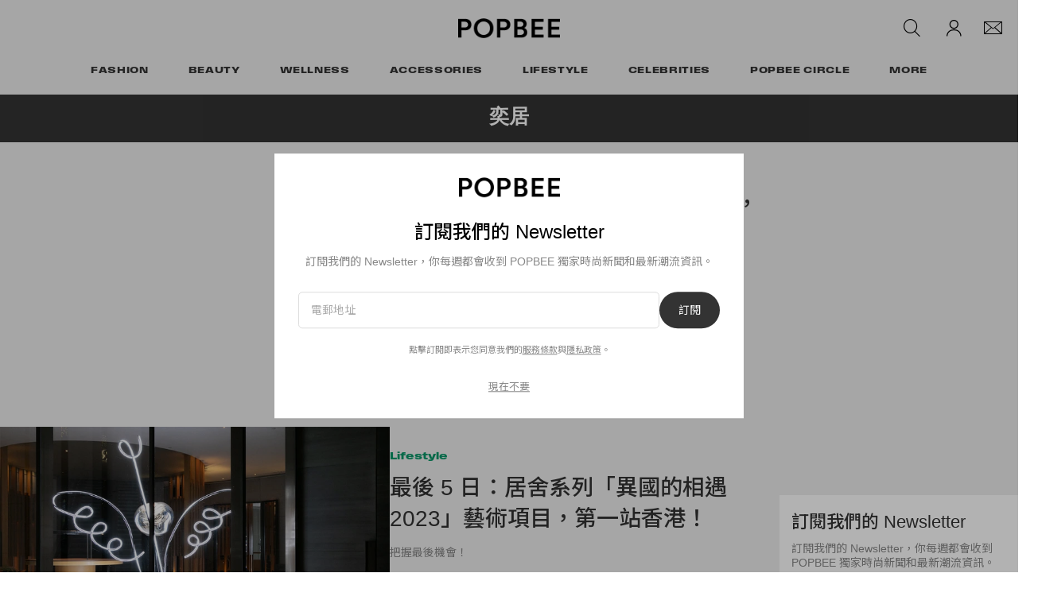

--- FILE ---
content_type: text/html; charset=utf-8
request_url: https://www.google.com/recaptcha/api2/aframe
body_size: 267
content:
<!DOCTYPE HTML><html><head><meta http-equiv="content-type" content="text/html; charset=UTF-8"></head><body><script nonce="Pj6cYjOflRObYFnZ96dSfg">/** Anti-fraud and anti-abuse applications only. See google.com/recaptcha */ try{var clients={'sodar':'https://pagead2.googlesyndication.com/pagead/sodar?'};window.addEventListener("message",function(a){try{if(a.source===window.parent){var b=JSON.parse(a.data);var c=clients[b['id']];if(c){var d=document.createElement('img');d.src=c+b['params']+'&rc='+(localStorage.getItem("rc::a")?sessionStorage.getItem("rc::b"):"");window.document.body.appendChild(d);sessionStorage.setItem("rc::e",parseInt(sessionStorage.getItem("rc::e")||0)+1);localStorage.setItem("rc::h",'1769007447848');}}}catch(b){}});window.parent.postMessage("_grecaptcha_ready", "*");}catch(b){}</script></body></html>

--- FILE ---
content_type: text/javascript; charset=utf-8
request_url: https://popbee.com/dist/popbee/c002cd4a4ee2f995f48f.js
body_size: 51571
content:
(self.webpackChunkhypebeast=self.webpackChunkhypebeast||[]).push([[665],{57779:(e,t,r)=>{"use strict";var a=r(22464),s=r.n(a),i=r(67159),n=r.n(i),o=(r(22542),r(37658));n().setJQuery(o),s()("flickity",n(),o)},51777:(e,t,r)=>{"use strict";r.d(t,{C:()=>a,X:()=>s});const a=()=>{document.addEventListener("infiniteLoaded",(()=>{"undefined"!=typeof permutive&&permutive.addon("web",{page:permutive_schema})}))},s=function(){let e=arguments.length>0&&void 0!==arguments[0]?arguments[0]:{},t=arguments.length>1&&void 0!==arguments[1]?arguments[1]:"EditorialAction";"undefined"!=typeof permutive&&permutive.track(t,e)}},76797:(e,t,r)=>{"use strict";r.d(t,{Z:()=>x});var a=r(55821);const s=(0,r(67907).MT)({state:{kakaoInit:!1},mutations:{SET_KAKAO_INIT(e,t){t||(Kakao.init("21b78e4ac2818c2f00d1154827eaf17d"),e.kakaoInit=!0)}},actions:{initKakao(e,t){let{commit:r}=e;r("SET_KAKAO_INIT",t)}}});r(3157);const i=["innerHTML"],n={key:0,class:"sharing-title"},o=["innerHTML"],c={key:0,class:"sharing-title"};r(97498),r(64558);var l=r(44175),d=r.n(l),p=r(60618);const u={hk:{desktop:["clipboard","facebook","whatsapp","line","wechat","email","messenger","pinterest"],mobile:["native","clipboard","facebook","whatsapp","line","wechat","email","messenger","pinterest"]},kr:{desktop:["clipboard","facebook","sms","naver","kakaotalk","kakaostory","whatsapp","email","twitter","messenger"],mobile:["native","clipboard","facebook","sms","naver","kakaotalk","kakaostory","whatsapp","email","twitter","messenger"]},cn:{desktop:["clipboard","weibo","wechat","tencent","line","sms","email"],mobile:["native","clipboard","weibo","wechat","tencent","line","sms","email"]},jp:{desktop:["clipboard","facebook","twitter","line","sms","whatsapp","email","messenger","pinterest"],mobile:["native","clipboard","facebook","twitter","line","sms","whatsapp","email","messenger","pinterest"]},pbzh:{desktop:["clipboard","facebook","whatsapp","line","wechat","email","pinterest","messenger"],mobile:["native","clipboard","facebook","whatsapp","line","wechat","email","pinterest","messenger"]},default:{desktop:["clipboard","twitter","facebook","threads","email","whatsapp","wechat","messenger","pinterest"],mobile:["native","clipboard","twitter","facebook","threads","email","whatsapp","wechat","messenger","pinterest"]}};var g=r(18118),m=r.n(g),h=r(37658);const f={native:{name:"native",action:"share",onSetup(){void 0===navigator.share&&h(this.el).addClass("d-none")},onClick(){navigator.share&&navigator.share({url:this.data.trackingLink})},href:"javascript: void(0);",sprite:"sprite-social-tencent-m",slug:"native"},clipboard:{name:"link",action:"copy",onSetup(){m().isSupported()?(new(m())(this.el,{text:()=>this.data.trackingLink}),h(this.el).tooltip({animation:!0,delay:500,trigger:"manual",placement:"right",title:"Copied!"})):h(this.el).addClass("hide")},onClick(){const e=h(this.el);return e.tooltip("show"),setTimeout((()=>{e.tooltip("hide")}),1500),!1},href:"javascript: void(0);",sprite:"sprite-copy-link",slug:"clipboard"},facebook:{name:"facebook",action:"share",href:"https://www.facebook.com/sharer/sharer.php?u=%trackingLink%",sprite:"sprite-social-facebook-black",slug:"facebook"},threads:{name:"threads",action:"share",href:"https://www.threads.net/intent/post?url=%trackingLink%&text=%title%",sprite:"sprite-social-facebook-black",slug:"facebook"},twitter:{name:"x",action:"share",href:"https://x.com/intent/tweet?url=%trackingLink%&text=%title%",sprite:"sprite-social-twitter-black",slug:"x"},reddit:{name:"reddit",action:"submit",href:"http://www.reddit.com/submit?url=%trackingLink%&title=%title%",sprite:"sprite-social-reddit-black",slug:"reddit"},pinterest:{name:"pinterest",action:"pin",href:"http://www.pinterest.com/pin/create/button/?url=%trackingLink%&media=%thumbnail%&description=%title%",sprite:"sprite-social-pin-black",slug:"pinterest"},pocket:{name:"pocket",action:"submit",href:"https://getpocket.com/save?url=%trackingLink%&title=%title%",sprite:"sprite-social-pocket-black",slug:"pocket"},email:{name:"email",action:"send",href:"mailto:?body=%trackingLink%&subject=%title%",sprite:"sprite-social-email-black",slug:"email"},naver:{name:"naver",action:"share",href:"http://share.naver.com/web/shareView.nhn?url=%trackingLink%&title=%title%",sprite:"sprite-social-naver-black",slug:"naver"},kakaotalk:{name:"kakao",action:"share",href:"%trackingLink%",sprite:"sprite-social-kakao-talk-black",onClick(){const e=this.data.trackingLink,t=this.data.name,r=this.data.image?this.data.image.url:"";return s.dispatch("initKakao",s.state.kakaoInit),Kakao.Link.sendDefault({objectType:"feed",content:{title:t,imageUrl:r,link:{mobileWebUrl:e,webUrl:e}}}),!1},slug:"kakaotalk"},kakaostory:{name:"kakao-story",action:"share",href:"%trackingLink%",sprite:"sprite-social-kakao-story-black",onClick(){const e=this.data.trackingLink;return s.dispatch("initKakao",s.state.kakaoInit),Kakao.Story.share({url:e}),!1},slug:"kakaostory"},messenger:{name:"messenger",action:"share",href:"fb-messenger://share/?link=%trackingLink%",desktopHref:"https://www.facebook.com/dialog/send?app_id=".concat(hypebeast.fbAppId,"&link=%trackingLink%"),sprite:"sprite-social-messenger-m",slug:"messenger"},whatsapp:{name:"whatsapp",action:"share",href:"https://wa.me/?text=%trackingLink%",sprite:"sprite-social-whatsapp-m",slug:"whatsapp"},sms:{name:"sms",action:"share",href:"sms:?&body=%trackingLink%",sprite:"sprite-social-sms-m",slug:"sms"},line:{name:"line",action:"share",href:"line://msg/text/%trackingLink%",sprite:"sprite-social-line-m",slug:"line"},wechat:{name:"wechat",action:"qrcode",href:"%trackingLink%",sprite:"sprite-social-weixin-black",onSetup(){h(this.el).popover({title:"分享到微信",container:"body",placement:"bottom",html:!0,content:"<img src='https://api.qrserver.com/v1/create-qr-code/?size=120x120&data=\n                    ".concat(this.data.trackingLink,"'  width='120' height='120' alt='Loading QR-Code'>")})},onClick:()=>!1,slug:"wechat"},weibo:{name:"weibo",action:"share",href:"http://service.weibo.com/share/share.php?url=%trackingLink%&title=%title%",sprite:"sprite-social-weibo-black",slug:"weibo"},tencent:{name:"tencent-weibo",action:"share",href:"http://share.v.t.qq.com/index.php?c=share&a=index&url=%trackingLink%&title=%title%&pic=%thumbnail%",sprite:"sprite-social-tencent-m",slug:"tencent"},linkedin:{name:"linkedin",action:"share",href:"https://www.linkedin.com/shareArticle?mini=true&url=%trackingLink%&title=%title%",slug:"linkedin"}},v={more:'<svg id="share-btn-more" data-name="Layer 1" xmlns="http://www.w3.org/2000/svg" viewBox="0 0 20 20"><defs><style>.cls-1{fill:#111;}</style></defs><circle class="cls-1" cx="3.33" cy="10" r="1.47"/><circle class="cls-1" cx="10" cy="10" r="1.47"/><circle class="cls-1" cx="16.67" cy="10" r="1.47"/></svg>',naver:'<svg id="share-btn-naver" data-name="Layer 1" xmlns="http://www.w3.org/2000/svg" viewBox="0 0 20 20"><defs><style>.cls-1{fill:#111;}</style></defs><polyline class="cls-1" points="2.98 3.56 2.98 16.44 7.77 16.44 7.77 10 12.17 16.44 17.02 16.44 17.02 3.56 12.17 3.56 12.17 9.85 7.86 3.56"/></svg>',kakao:'<svg id="share-btn-kakaotalk" data-name="Layer 1" xmlns="http://www.w3.org/2000/svg" viewBox="0 0 20 20"><defs><style>.cls-1{fill:#111;}</style></defs><polygon class="cls-1" points="7.67 9.46 8.67 9.46 8.17 8.04 7.67 9.46"/><path class="cls-1" d="M10,2C5.22,2,1.35,5.07,1.35,8.84A6.67,6.67,0,0,0,5.4,14.62c-.13.45-.85,2.94-.88,3.13,0,0,0,.15.08.2a.27.27,0,0,0,.21,0c.27,0,3.15-2.07,3.65-2.42a11.17,11.17,0,0,0,1.54.11c4.78,0,8.65-3.06,8.65-6.82S14.78,2,10,2ZM5.72,10.74a.49.49,0,0,1-.5.48.48.48,0,0,1-.5-.48v-3H3.94a.49.49,0,1,1,0-1H6.49a.49.49,0,0,1,0,1H5.72Zm4.19.4a.71.71,0,0,1-.32.07A.4.4,0,0,1,9.18,11l-.25-.65H7.41L7.16,11a.4.4,0,0,1-.41.22.71.71,0,0,1-.32-.07c-.14-.06-.27-.23-.12-.71l1.2-3.14a.74.74,0,0,1,.66-.49.76.76,0,0,1,.67.49L10,10.43C10.18,10.91,10.05,11.08,9.91,11.14Zm2.52,0h-1.6a.48.48,0,0,1-.48-.46V7.3a.51.51,0,0,1,1,0v2.93h1.06a.46.46,0,1,1,0,.92Zm3.72-.05a.49.49,0,0,1-.3.1.48.48,0,0,1-.4-.2L14.28,9.45l-.18.17v1.09a.5.5,0,1,1-1,0V7.3a.5.5,0,1,1,1,0V8.37L15.5,7a.39.39,0,0,1,.27-.11.49.49,0,0,1,.35.15.47.47,0,0,1,.14.31.39.39,0,0,1-.11.31L15,8.77l1.22,1.63a.5.5,0,0,1,.1.37A.53.53,0,0,1,16.15,11.1Z"/></svg>',weibo:'<svg id="share-btn-weibo" data-name="Layer 1" xmlns="http://www.w3.org/2000/svg" viewBox="0 0 20 20"><defs><style>.cls-1{fill:#111;}</style></defs><path class="cls-1" d="M14.47,10c-.25-.09-.42-.13-.29-.46a1.82,1.82,0,0,0,0-1.8c-.58-.84-2.22-.79-4,0,0,0-.59.25-.42-.21C10,6.53,10,5.78,9.5,5.36c-1-1-3.68,0-6,2.3C1.81,9.37.8,11.17.8,12.72c0,3,3.85,4.8,7.65,4.8,4.94,0,8.24-2.84,8.24-5.1A2.76,2.76,0,0,0,14.47,10ZM8.24,16.23c-3,.29-5.56-1.05-5.76-3s2.09-3.76,5.05-4,5.56,1,5.77,3S11.25,15.94,8.24,16.23Z"/><path class="cls-1" d="M8.54,10.5a3.33,3.33,0,0,0-3.72,1.59,2.21,2.21,0,0,0,1.46,3.18,3.3,3.3,0,0,0,3.93-1.63A2.24,2.24,0,0,0,8.54,10.5ZM7.33,13.68a1.3,1.3,0,0,1-1.47.42A.69.69,0,0,1,5.53,13,1.29,1.29,0,0,1,7,12.59.66.66,0,0,1,7.33,13.68Zm1.37-1a.5.5,0,0,1-.58.26A.41.41,0,0,1,8,12.38c.13-.21.38-.33.54-.21S8.79,12.42,8.7,12.67Z"/><path class="cls-1" d="M19.2,7.49a5,5,0,0,0-5-5,3.33,3.33,0,0,0-.63,0,.63.63,0,0,0,0,1.25h.09a2.41,2.41,0,0,1,.54,0,3.74,3.74,0,0,1,3.76,3.76,3.7,3.7,0,0,1-.21,1.21.57.57,0,0,0,0,.25.63.63,0,0,0,.63.63.59.59,0,0,0,.39-.16.94.94,0,0,0,.09-.12c0-.05.09-.08.1-.14A4.49,4.49,0,0,0,19.2,7.49Z"/><path class="cls-1" d="M14.18,5h-.33a.63.63,0,0,0,.08,1.26h.21a1.23,1.23,0,0,1,1.25,1.25,1.56,1.56,0,0,1-.08.42.39.39,0,0,0,0,.21.65.65,0,0,0,.63.63.72.72,0,0,0,.58-.38v0s0,0,0-.09a1.58,1.58,0,0,0,.17-.75A2.52,2.52,0,0,0,14.18,5Z"/></svg>',reddit:'<svg id="share-btn-reddit" data-name="Layer 1" xmlns="http://www.w3.org/2000/svg" viewBox="0 0 20 20"><defs><style>.cls-1{fill:#111;}</style></defs><path class="cls-1" d="M18.78,9.45a2.19,2.19,0,0,0-3.5-1.74,9.29,9.29,0,0,0-4.52-1.48l.92-2.15,2.67.63A1.63,1.63,0,0,0,16,6.18,1.64,1.64,0,1,0,14.6,3.64l-3.12-.73a.54.54,0,0,0-.62.32l-1.27,3a9.44,9.44,0,0,0-4.9,1.48A2.19,2.19,0,0,0,1.22,9.45a2.16,2.16,0,0,0,1.11,1.89c0,.1,0,.2,0,.3,0,3,3.43,5.46,7.64,5.46s7.65-2.45,7.65-5.46c0-.09,0-.17,0-.26A2.16,2.16,0,0,0,18.78,9.45ZM16,4a.55.55,0,0,1,.55.55.55.55,0,0,1-1.1,0A.55.55,0,0,1,16,4Zm-9.83,7.1a1.09,1.09,0,1,1,1.09,1.09A1.09,1.09,0,0,1,6.14,11.09Zm6.34,3.63a4.32,4.32,0,0,1-5,0A.56.56,0,0,1,7.32,14a.54.54,0,0,1,.76-.12,3.2,3.2,0,0,0,3.76,0,.55.55,0,1,1,.64.89Zm.21-2.54a1.09,1.09,0,1,1,1.09-1.09A1.09,1.09,0,0,1,12.69,12.18Z"/></svg>',link:'<svg id="share-btn-link" data-name="Layer 1" xmlns="http://www.w3.org/2000/svg" viewBox="0 0 20 20"><defs><style>.cls-1{fill:#111;}</style></defs><path class="cls-1" d="M8,14.43l-.76.76a1.72,1.72,0,0,1-2.4,0,1.68,1.68,0,0,1,0-2.37L7.63,10c.58-.58,1.68-1.43,2.48-.64a.93.93,0,1,0,1.31-1.33C10.07,6.73,8.06,7,6.31,8.71L3.5,11.5a3.54,3.54,0,0,0,2.52,6,3.57,3.57,0,0,0,2.52-1l.76-.76A.93.93,0,0,0,8,14.43ZM16.5,3.6a3.34,3.34,0,0,0-4.85-.19l-1,.94A.94.94,0,0,0,12,5.68l1-.94a1.51,1.51,0,0,1,2.21.18,1.66,1.66,0,0,1,.49,1.18,1.62,1.62,0,0,1-.49,1.18l-3,3c-1.37,1.36-2,.72-2.29.45A.93.93,0,1,0,8.58,12a2.94,2.94,0,0,0,2.1.94,4.13,4.13,0,0,0,2.82-1.39l3-3a3.54,3.54,0,0,0,0-5Z"/></svg>',facebook:'<svg id="share-btn-facebook" data-name="Layer 1" xmlns="http://www.w3.org/2000/svg" viewBox="0 0 20 20"><defs><style>.cls-1{fill:#111;}</style></defs><path class="cls-1" d="M11.26,18h-3V10h-2V7.24h2V5.62C8.26,3.37,8.87,2,11.52,2h2.2V4.76H12.34c-1,0-1.08.38-1.08,1.1V7.24h2.48L13.45,10H11.26Z"/></svg>',email:'<svg id="share-btn-email" data-name="Layer 1" xmlns="http://www.w3.org/2000/svg" viewBox="0 0 20 20"><defs><style>.cls-1{fill:#111;}</style></defs><path class="cls-1" d="M2.5,5.42c0-.17.08-.35.14-.51a1.11,1.11,0,0,1,.63-.69,2.12,2.12,0,0,1,.66-.11c1.49,0,3,0,4.48,0H16a1.39,1.39,0,0,1,1,.36,1.28,1.28,0,0,1,.43,1,2.24,2.24,0,0,1-.44,1.27A4.82,4.82,0,0,1,15.65,8L13.8,9.32l-1.57,1.09c-.42.29-.84.59-1.28.86a2.77,2.77,0,0,1-.73.31,1.18,1.18,0,0,1-.93-.18c-.43-.25-.84-.53-1.25-.81L5.86,9.07c-.7-.49-1.42-1-2.11-1.48a3.53,3.53,0,0,1-1.1-1.35,3.82,3.82,0,0,1-.15-.48Z"/><path class="cls-1" d="M2.5,7.92A11.59,11.59,0,0,0,4.35,9.33l1.8,1.23.1.09-.53.5L3.13,13.74l-.63.62Z"/><path class="cls-1" d="M3,15.57l4.24-4.25,1,.68a3.78,3.78,0,0,0,1.54.66A2.32,2.32,0,0,0,11,12.45a8.93,8.93,0,0,0,1.74-1.09l0,0L17,15.56a1.08,1.08,0,0,1-.64.31,2.06,2.06,0,0,1-.35,0H3.94a1.33,1.33,0,0,1-.86-.24Z"/><path class="cls-1" d="M17.49,14.33l-3.71-3.71.49-.34,2.4-1.65c.29-.2.55-.45.82-.67Z"/></svg>',wechat:'<svg id="share-btn-wechat" data-name="Layer 1" xmlns="http://www.w3.org/2000/svg" viewBox="0 0 20 20"><defs><style>.cls-1{fill:#111;}</style></defs><path class="cls-1" d="M13.5,6.81a5.19,5.19,0,0,1,.68.05C13.57,4,10.55,1.94,7.11,1.94c-3.85,0-7,2.62-7,5.95a5.72,5.72,0,0,0,2.81,4.73l-.7,2.11L4.66,13.5a12.16,12.16,0,0,0,2.45.35l.65,0a5.5,5.5,0,0,1-.21-1.47,5.74,5.74,0,0,1,6-5.55ZM9.74,4.92a.82.82,0,0,1,.87.87.83.83,0,0,1-.87.88,1,1,0,0,1-1.05-.88,1,1,0,0,1,1.05-.87ZM4.83,6.67a1,1,0,0,1-1.05-.88,1,1,0,0,1,1.05-.87.82.82,0,0,1,.88.87.83.83,0,0,1-.88.88Z"/><path class="cls-1" d="M19.9,12.28c0-2.81-2.81-5.09-6-5.09C10.61,7.19,8,9.48,8,12.28s2.62,5.08,5.95,5.08A8.62,8.62,0,0,0,16.05,17l1.92,1-.53-1.75a5.32,5.32,0,0,0,2.46-4ZM12,11.4a.76.76,0,0,1-.7-.7A.77.77,0,0,1,12,10a.81.81,0,0,1,.88.71.8.8,0,0,1-.88.7Zm3.86,0a.75.75,0,0,1-.7-.7.76.76,0,0,1,.7-.71.81.81,0,0,1,.87.71.8.8,0,0,1-.87.7Z"/></svg>',whatsapp:'<svg id="share-btn-whatsapp" data-name="Layer 1" xmlns="http://www.w3.org/2000/svg" viewBox="0 0 20 20"><defs><style>.cls-1{fill:#111;}</style></defs><path id="WhatsApp" class="cls-1" d="M18.56,9.78A8.42,8.42,0,0,1,6.1,17.08L1.44,18.56,3,14.08a8.27,8.27,0,0,1-1.2-4.3,8.4,8.4,0,0,1,16.8,0Zm-8.4-7a7.05,7.05,0,0,0-7.07,7,6.93,6.93,0,0,0,1.35,4.11l-.88,2.6,2.71-.86a7.07,7.07,0,0,0,11-5.85A7,7,0,0,0,10.16,2.77ZM14.4,11.7c-.05-.09-.19-.14-.4-.24s-1.22-.6-1.4-.66-.33-.11-.47.1-.53.66-.65.8-.24.15-.45.05a5.67,5.67,0,0,1-1.65-1A6.12,6.12,0,0,1,8.23,9.32c-.12-.2,0-.31.09-.41s.21-.24.31-.36a1.36,1.36,0,0,0,.21-.34.38.38,0,0,0,0-.36c-.05-.1-.46-1.11-.63-1.52S7.84,6,7.72,6L7.33,6a.79.79,0,0,0-.55.26,2.27,2.27,0,0,0-.72,1.7,4,4,0,0,0,.84,2.12,8.42,8.42,0,0,0,3.52,3.08c2.09.82,2.09.55,2.47.51a2.09,2.09,0,0,0,1.39-1A1.72,1.72,0,0,0,14.4,11.7Z"/></svg>',twitter:'<svg id="share-btn-twitter" data-name="Layer 1" xmlns="http://www.w3.org/2000/svg" viewBox="0 0 20 20"><defs><style>.cls-1{fill:#111;}</style></defs><path class="cls-1" d="M18.29,4.86a7.14,7.14,0,0,1-1.95.54,3.4,3.4,0,0,0,1.49-1.88,6.8,6.8,0,0,1-2.16.82A3.4,3.4,0,0,0,9.79,6.67a3.31,3.31,0,0,0,.09.77,9.62,9.62,0,0,1-7-3.55A3.29,3.29,0,0,0,2.41,5.6,3.4,3.4,0,0,0,3.92,8.43,3.35,3.35,0,0,1,2.38,8V8a3.4,3.4,0,0,0,2.73,3.34,3.83,3.83,0,0,1-.9.12,2.73,2.73,0,0,1-.64-.07A3.4,3.4,0,0,0,6.75,13.8a6.85,6.85,0,0,1-4.23,1.45,7.34,7.34,0,0,1-.81-.05,9.59,9.59,0,0,0,5.21,1.53A9.61,9.61,0,0,0,16.6,7.06V6.62A6.94,6.94,0,0,0,18.29,4.86Z"/></svg>',x:'<svg id="share-btn-x" data-name="Layer 2" xmlns="http://www.w3.org/2000/svg" viewBox="0 0 20 20"><path d="M14.9,2.37h2.59l-5.69,6.48,6.65,8.79h-5.22l-4.08-5.33-4.67,5.33H1.89l6.02-6.93L1.55,2.37h5.34l3.69,4.87,4.32-4.87ZM13.99,16.1h1.44L6.14,3.83h-1.54l9.4,12.27h0Z"/></svg>',threads:'<svg id="share-btn-threads" data-name="Layer 2" xmlns="http://www.w3.org/2000/svg" viewBox="0 0 20 20"><path d="M14.3,9.34c-.08-.04-.16-.07-.24-.11-.14-2.55-1.53-4.01-3.88-4.03-.01,0-.02,0-.03,0-1.4,0-2.57.6-3.28,1.69l1.29.88c.54-.81,1.38-.99,2-.99,0,0,.01,0,.02,0,.77,0,1.35.23,1.73.67.27.32.46.76.55,1.31-.68-.12-1.42-.15-2.21-.11-2.23.13-3.66,1.43-3.56,3.23.05.92.5,1.7,1.28,2.22.66.43,1.51.65,2.39.6,1.16-.06,2.08-.51,2.72-1.32.48-.62.79-1.42.93-2.42.56.33.97.78,1.19,1.31.39.9.41,2.38-.8,3.59-1.06,1.06-2.33,1.51-4.25,1.53-2.13-.02-3.74-.7-4.79-2.03-.98-1.25-1.49-3.05-1.51-5.36.02-2.31.53-4.11,1.51-5.36,1.05-1.33,2.66-2.02,4.79-2.03,2.15.02,3.79.7,4.88,2.04.53.66.94,1.48,1.2,2.45l1.51-.4c-.32-1.19-.83-2.21-1.52-3.05-1.4-1.72-3.44-2.6-6.07-2.62h-.01c-2.62.02-4.64.9-6,2.62-1.21,1.53-1.83,3.67-1.85,6.34h0s0,.01,0,.01c.02,2.68.64,4.81,1.85,6.34,1.36,1.72,3.37,2.61,6,2.62h.01c2.33-.02,3.98-.63,5.33-1.98,1.77-1.77,1.72-3.99,1.14-5.35-.42-.98-1.22-1.77-2.31-2.3ZM10.27,13.13c-.98.05-1.99-.38-2.04-1.32-.04-.7.5-1.47,2.1-1.56.18-.01.36-.02.54-.02.58,0,1.13.06,1.62.17-.18,2.31-1.27,2.68-2.23,2.74Z"/></svg>',pocket:'<svg id="share-btn-pocket" data-name="Layer 1" xmlns="http://www.w3.org/2000/svg" viewBox="0 0 20 20"><defs><style>.cls-1{fill:#111;}</style></defs><path class="cls-1" d="M17.32,6c0-.48,0-1,0-1.45a1.08,1.08,0,0,0-.42-.83,1.13,1.13,0,0,0-.75-.24H3.85a1.15,1.15,0,0,0-.52.1,1.09,1.09,0,0,0-.65,1c0,1.53,0,3.07,0,4.6a7.46,7.46,0,0,0,.15,1.49,7.25,7.25,0,0,0,.8,2.15,7.39,7.39,0,0,0,4.3,3.42,7.65,7.65,0,0,0,1.71.29c.27,0,.55,0,.83,0a5.93,5.93,0,0,0,1-.13,7.32,7.32,0,0,0,1.9-.68,7.48,7.48,0,0,0,2.34-1.92,7,7,0,0,0,1-1.79,7.27,7.27,0,0,0,.55-2.88ZM14.55,8.44a.75.75,0,0,1-.2.3l-3.66,3.67a1.14,1.14,0,0,1-.28.21,1,1,0,0,1-1.12-.2L5.65,8.78a.91.91,0,0,1-.27-.91.93.93,0,0,1,.72-.71A.86.86,0,0,1,7,7.4l3,2.95,0,0,0-.06,2.89-2.88a1,1,0,0,1,.56-.31.9.9,0,0,1,.82.27A1,1,0,0,1,14.55,8.44Z"/></svg>',"tencent-weibo":'<svg id="share-btn-tencent" data-name="Layer 1" xmlns="http://www.w3.org/2000/svg" viewBox="0 0 20 20"><defs><style>.cls-1{isolation:isolate;}.cls-2{fill:#111;}</style></defs><g id="Shape_1" data-name="Shape 1" class="cls-1"><g id="Shape_1-2" data-name="Shape 1"><path class="cls-2" d="M17,12.42a4,4,0,0,0-.83-2.3c-.19-.3-.42-.5-.61-.8,0-.17,0-.29,0-.72a1.76,1.76,0,0,0-.31-1,5.52,5.52,0,0,0-.54-2.41A5.48,5.48,0,0,0,10,2.33h0A5.48,5.48,0,0,0,5.33,5.22a5.52,5.52,0,0,0-.54,2.41,1.76,1.76,0,0,0-.31,1c-.05.43,0,.55,0,.72-.19.3-.42.5-.61.8A4,4,0,0,0,3,12.42c0,.76.17,1.79.68,1.81.16,0,.3-.13.58-.46a6.91,6.91,0,0,0,.44-.62A2.72,2.72,0,0,0,5.86,15c-1,.48-1.45.79-1.47,1.41,0,.36.43.84,1.19,1.06a6,6,0,0,0,3,.05A4.73,4.73,0,0,0,10,16.82a4.85,4.85,0,0,0,1.43.68,6,6,0,0,0,3-.05c.76-.22,1.17-.7,1.19-1.06,0-.62-.49-.93-1.47-1.41a2.72,2.72,0,0,0,1.14-1.83,6.91,6.91,0,0,0,.44.62c.28.33.42.44.58.46C16.81,14.21,17,13.18,17,12.42Z"/></g></g></svg>',line:'<svg id="share-btn-line" data-name="Layer 1" xmlns="http://www.w3.org/2000/svg" viewBox="0 0 20 20"><defs><style>.cls-1{fill:#111;}</style></defs><path class="cls-1" d="M18.48,8.8c0-3.79-3.8-6.88-8.48-6.88S1.52,5,1.52,8.8c0,3.4,3,6.25,7.09,6.79.28.06.65.19.75.42a1.82,1.82,0,0,1,0,.77l-.12.72c0,.22-.18.84.73.46A27.36,27.36,0,0,0,16.66,13h0A6.14,6.14,0,0,0,18.48,8.8ZM6.68,11.06H5a.45.45,0,0,1-.44-.45V7.24a.45.45,0,0,1,.89,0v2.93H6.68a.45.45,0,0,1,0,.89Zm1.74-.45a.45.45,0,1,1-.89,0V7.24a.45.45,0,0,1,.89,0Zm4.06,0a.44.44,0,0,1-.3.43l-.15,0a.44.44,0,0,1-.35-.18L10,8.53v2.08a.45.45,0,1,1-.89,0V7.24a.44.44,0,0,1,.31-.42l.14,0A.45.45,0,0,1,9.86,7l1.73,2.35V7.24a.45.45,0,0,1,.89,0Zm2.73-2.13a.45.45,0,0,1,0,.89H14v.8h1.24a.45.45,0,0,1,0,.89H13.52a.45.45,0,0,1-.44-.45V8.93h0V7.24a.44.44,0,0,1,.44-.44h1.69a.45.45,0,0,1,0,.89H14v.8h1.24Z"/></svg>',messenger:'<svg id="share-btn-messenger" data-name="Layer 1" xmlns="http://www.w3.org/2000/svg" viewBox="0 0 20 20"><defs><style>.cls-1{fill:#111;}</style></defs><path class="cls-1" d="M10,1.59c-4.65,0-8.41,3.48-8.41,7.79a7.57,7.57,0,0,0,3.13,6.06v3l2.87-1.57a9,9,0,0,0,2.41.33c4.65,0,8.41-3.49,8.41-7.79S14.65,1.59,10,1.59Zm.84,10.49L8.69,9.79,4.51,12.08,9.11,7.2l2.2,2.28L15.44,7.2Z"/></svg>',"kakao-story":'<svg id="share-btn-kakaostory" data-name="Layer 1" xmlns="http://www.w3.org/2000/svg" viewBox="0 0 20 20"><defs><style>.cls-1{fill:#111;}</style></defs><path class="cls-1" d="M9.72,10.44H6.79a.82.82,0,0,1-.92-.92V3.09a.81.81,0,0,1,.91-.91q3.24,0,6.48,0a.76.76,0,0,1,.87.87c0,2,0,4,0,6a10.7,10.7,0,0,1-4.24,8.65c-.22.18-.38.19-.57,0-.72-.79-1.44-1.59-2.15-2.4-.2-.23-.15-.42.09-.65s.79-.71,1.14-1.1a5.3,5.3,0,0,0,1.34-2.84s0-.11,0-.16S9.73,10.49,9.72,10.44Z"/></svg>',pinterest:'<svg id="share-btn-pinterest" data-name="Layer 1" xmlns="http://www.w3.org/2000/svg" viewBox="0 0 20 20"><defs><style>.cls-1{fill:#111;}</style></defs><path class="cls-1" d="M8.89,12.6c-.43,2.22-.94,4.34-2.47,5.45-.48-3.35.69-5.87,1.23-8.54C6.73,8,7.76,4.83,9.71,5.6c2.39,1-2.08,5.78.93,6.38s4.41-5.43,2.46-7.41c-2.8-2.84-8.17-.06-7.51,4,.16,1,1.19,1.3.41,2.67-1.79-.4-2.33-1.81-2.26-3.7A6.05,6.05,0,0,1,9.19,2c3.39-.38,6.56,1.24,7,4.43.49,3.59-1.53,7.48-5.14,7.2A4.36,4.36,0,0,1,8.89,12.6Z"/></svg>',sms:'<svg id="share-btn-sms" data-name="Layer 1" xmlns="http://www.w3.org/2000/svg" viewBox="0 0 20 20"><defs><style>.cls-1{fill:#111;}</style></defs><path class="cls-1" d="M10,2.37c-4.74,0-8.58,3.07-8.58,6.85A6.24,6.24,0,0,0,4,14.13a2.37,2.37,0,0,1-1.64,2.92l-.1,0s-.27.35.41.48c2.74.5,5-1.74,5-1.74v0a10.51,10.51,0,0,0,2.37.27c4.74,0,8.58-3.07,8.58-6.86S14.74,2.37,10,2.37ZM5.6,10.49A1.26,1.26,0,1,1,6.86,9.22,1.26,1.26,0,0,1,5.6,10.49Zm4.34,0a1.26,1.26,0,1,1,1.24-1.28h0a1.26,1.26,0,0,1-1.25,1.27h0Zm4.34,0a1.3,1.3,0,1,1-.07-2.6,1.29,1.29,0,0,1,1.33,1.26v.07a1.31,1.31,0,0,1-1.29,1.29Z"/></svg>',linkedin:'<svg id="share-btn-linkedin" data-name="Layer 1" xmlns="http://www.w3.org/2000/svg" viewBox="0 0 20 20"><path d="M2.5,16.5v-.15q0-6.35,0-12.7V3.5a1.1,1.1,0,0,1,1.13-1H16.38A1.09,1.09,0,0,1,17.5,3.62V16.38a1.09,1.09,0,0,1-1.12,1.12H3.62A1.09,1.09,0,0,1,2.5,16.5Zm8-7.41s0-.08,0-.13c0-.23,0-.47,0-.7s0-.14-.13-.13H8.48c-.12,0-.13.05-.13.15v6.86c0,.11,0,.14.13.14h1.94c.12,0,.15,0,.15-.15V11.66a5.44,5.44,0,0,1,0-.57A1.2,1.2,0,0,1,11.74,9.9a1,1,0,0,1,1.25.9,3.26,3.26,0,0,1,.07.76q0,1.78,0,3.57c0,.12,0,.14.14.14h1.93c.12,0,.15,0,.15-.14V11.39a6.66,6.66,0,0,0-.19-1.78,2.08,2.08,0,0,0-1.46-1.53,3.83,3.83,0,0,0-1-.13,2.35,2.35,0,0,0-2.13,1.1S10.52,9.1,10.49,9.09Zm-5.77,2.6v3.45c0,.1,0,.13.13.13h2c.12,0,.14,0,.14-.14q0-3.44,0-6.86c0-.11,0-.15-.14-.14H4.88c-.13,0-.16,0-.16.16C4.73,9.42,4.72,10.56,4.72,11.69ZM5.84,4.57A1.29,1.29,0,1,0,7.12,5.85,1.29,1.29,0,0,0,5.84,4.57Z"/></svg>',native:'<svg id="share-btn-native" xmlns="http://www.w3.org/2000/svg" viewBox="0 0 13.3 16.07"><path id="Combined-Shape" d="M1.3,5.42V14.77H12V5.42h1.3v10.65H0V5.42H1.3ZM6.65,0l3.46,3.46-.92,.92-1.89-1.89V10.92h-1.3V2.49l-1.89,1.89-.92-.92L6.65,0Z"/></svg>'},b={native:{en:"Share",hk:"分享",tw:"分享",zh:"分享",cn:"分享",jp:"シェア",kr:"공유",id:"Share",art:"Share",br:"Compartilhar"},clipboard:{en:"Link",hk:"連結",tw:"連結",zh:"連結",cn:"复制链接",jp:"記事のURL",kr:"링크",id:"Link",art:"Link",br:"Link",pbzh:"Links"},facebook:{en:"Share",hk:"分享",tw:"分享",zh:"分享",cn:"分享",jp:"シェア",kr:"공유",id:"Share",art:"Share",br:"Compartilhar",pbzh:"Facebook"},twitter:{en:"Tweet",hk:"Tweet",tw:"Tweet",zh:"Tweet",cn:"Tweet",jp:"ツイート",kr:"트윗",id:"Tweet",art:"Tweet",br:"Tweet"},x:{en:"Share",hk:"分享",tw:"分享",zh:"分享",cn:"分享",jp:"シェア",kr:"공유",id:"Share",art:"Share",br:"Compartilhar",pbzh:"Facebook"},threads:{en:"Share",hk:"分享",tw:"分享",zh:"分享",cn:"分享",jp:"シェア",kr:"공유",id:"Share",art:"Share",br:"Compartilhar",pbzh:"Facebook"},reddit:{en:"Post",hk:"Post",tw:"Post",zh:"Post",cn:"Post",jp:"投稿",kr:"Post",id:"Post",art:"Post",br:"Publicar"},pinterest:{en:"Pin",hk:"釘圖",tw:"釘圖",zh:"釘圖",cn:"Pin",jp:"ピンする",kr:"Pin",id:"Pin",art:"Pin",br:"Pin"},pocket:{en:"Save",hk:"Save",tw:"Save",zh:"Save",cn:"Save",jp:"保存する",kr:"Save",id:"Simpan",art:"Save",br:"Salvar"},email:{en:"Email",hk:"電郵",tw:"電郵",zh:"電郵",cn:"通过邮件分享",jp:"Eメールで送信",kr:"이메일",id:"Email",art:"Email",br:"Email"},naver:{en:"공유",hk:"공유",tw:"공유",zh:"공유",cn:"공유",jp:"공유",kr:"공유"},kakaotalk:{en:"공유",hk:"공유",tw:"공유",zh:"공유",cn:"공유",jp:"공유",kr:"공유"},kakaostory:{en:"공유",hk:"공유",tw:"공유",zh:"공유",cn:"공유",jp:"공유",kr:"공유"},messenger:{en:"Send",hk:"傳送",tw:"傳送",zh:"傳送",cn:"Send",jp:"送信",kr:"보내기",id:"Send",art:"Send",br:"Enviar"},whatsapp:{en:"Send",hk:"傳送",tw:"傳送",zh:"傳送",cn:"Send",jp:"Send",kr:"보내기",id:"Send",art:"Send",br:"Enviar",pbzh:"WhatsApp"},line:{en:"Share",hk:"分享",tw:"分享",zh:"分享",cn:"分享至 Line",jp:"シェア",kr:"Share",art:"Share",br:"Compartilhar",pbzh:"Line"},sms:{en:"Send",hk:"傳送",tw:"傳送",zh:"傳送",cn:"通过短信分享",jp:"送信",kr:"보내기",art:"Send",br:"Enviar"},wechat:{en:"Share",hk:"分享至微信",tw:"分享至微信",zh:"分享至微信",cn:"分享至微信",jp:"Share",kr:"Share",id:"Share",art:"Share",br:"Compartilhar"},weibo:{en:"Share",hk:"分享至微博",tw:"分享至微博",zh:"分享至微博",cn:"分享至微博",jp:"Share",kr:"Share",art:"Share",br:"Compartilhar"},tencent:{en:"Share",hk:"分享至 QQ",tw:"分享至 QQ",zh:"分享至 QQ",cn:"分享至 QQ",jp:"Share",kr:"Share",art:"Share",br:"Compartilhar"},linkedin:{en:"Share",hk:"分享",tw:"分享",zh:"分享",cn:"分享",jp:"シェア",kr:"공유",id:"Share",art:"Share",br:"Compartilhar"},more:{en:"More",hk:"更多",tw:"更多",zh:"更多",cn:"更多",jp:"その他",kr:"더보기",id:"Lainnya",art:"More",br:"Mais"}};r(31781);var y=r(51777),w=r(61827),k=r(37658);class O{constructor(e,t){t.value!==t.oldValue&&(this.data=t.value,this.el=e,e.dataset.data=JSON.stringify(t.value),"function"==typeof this.data.onSetup&&this.data.onSetup.bind(this)(),k(e).on("click",(e=>{e.preventDefault(),this.onClick(e)})))}onClick(e){const t=e.currentTarget,r=JSON.parse(t.dataset.data);(0,y.X)({article:{share:r.name}});const a=r.itemId?r.itemId.toString():void 0;if((0,w.VV)({category:"share",action:"share",customKey1:"method",customValue1:r.name,customKey2:"content_type",customValue2:"article",customKey3:"item_id",customValue3:a,customKey4:"title",customValue4:r.pageTitle},"share"),"function"==typeof this.data.onClick){if(!this.data.onClick.bind(this)())return}let s,i;if("email"===r.name)window.location.href=r.href;else{switch(r.name){case"reddit":s=900,i=600;break;case"pinterest":s=870,i=680;break;default:s=600,i=400}window.open(r.href,"_blank","width=".concat(s,",height=").concat(i,",titlebar=0,left=").concat((window.outerWidth-s)/2,",top=").concat((window.outerHeight-i)/2))}}}const S={class:"qr-code-container"},_={class:"description"},P={key:0,class:"download-btn"},j=["href"];var C=r(13554);const D={name:"QrCode",props:{link:{type:String,required:!0},app:{type:String,required:!0},description:{type:String,required:!0},downloadTitle:{type:String,required:!0}},data:()=>({size:90}),components:{QrcodeVue:C.Z},computed:{path(){return decodeURIComponent(this.link)}}};var L=r(37648);const A={name:"ShareButtons",components:{QrCode:(0,L.Z)(D,[["render",function(e,t,r,s,i,n){const o=(0,a.up)("qrcode-vue");return(0,a.wg)(),(0,a.iD)("div",S,[(0,a.Wm)(o,{class:"qr-code-wrapper",value:n.path,size:i.size,level:"M"},null,8,["value","size"]),(0,a._)("div",_,[(0,a._)("p",null,(0,a.zw)(r.description),1),r.app?((0,a.wg)(),(0,a.iD)("div",P,[(0,a._)("a",{target:"_blank",href:r.app},(0,a.zw)(r.downloadTitle),9,j)])):(0,a.kq)("v-if",!0)])])}]])},directives:{"share-button":function(){for(var e=arguments.length,t=Array(e),r=0;r<e;r++)t[r]=arguments[r];new O(...t)}},props:{data:{requires:!1},preDefinedShareButtonsConfig:{type:Array,default:()=>[]},moreBtnSpriteClass:{type:String,default:"sprite sprite-more-menu"},collapsed:{type:Boolean,default:!0},sharingTitle:{type:Boolean,default:!1},configKey:{type:String,default:"desktop"},qrCode:{type:Boolean,default:!1},indexToHide:{type:Number,default:3},customizedOrder:{type:Array,default:()=>[]},customizeMoreBtn:{type:Boolean,default:!1}},data:()=>({defaultConfigs:f,shareBtns:[],currentUrl:"",revealAll:!1,revealTimer:null,preparedShareButtonsConfig:[],icon:v,shareTitle:b,isMobileSize:!1,isMobileDevice:!1}),mounted(){this.isMobileSize=this.checkMobileSize(),this.isMobileDevice=this.checkMobileDevice(),this.prepare(),window.addEventListener("resize",(()=>{this.isMobileSize=this.checkMobileSize()}))},methods:{reveal(){let e=!(arguments.length>0&&void 0!==arguments[0])||arguments[0];this.revealAll=e,this.startTimer()},startTimer(){this.revealAll&&(this.revealTimer=setTimeout((()=>{this.reveal(!1)}),1e4))},clearTimer(){clearTimeout(this.revealTimer)},getTrackingLink(e,t,r){const a=e.indexOf("?");return a>-1&&(e=e.substring(0,a)),e="".concat(e,"?utm_source=").concat(encodeURIComponent(t),"&utm_medium=social&utm_campaign=share%20buttons"),r&&(e="".concat(e,"&utm_content=").concat(encodeURIComponent(r))),e},prepare(){void 0!==this.data&&1!==Object.keys(this.data).length&&(this.preparedShareButtonsConfig=[],this.shareButtonsConfig.forEach((e=>{let t=null,r=this.data.page;"string"==typeof e?e in this.defaultConfigs&&(t=Object.assign({},this.defaultConfigs[e])):"object"==typeof e&&(t=Object.assign({},this.defaultConfigs[e.name]?this.defaultConfigs[e.name]:{},e)),void 0!==r&&(t=Object.assign(t,{page:r})),t&&this.preparedShareButtonsConfig.push(t)})),this.updateShareData())},updateShareData(){this.shareBtns={visible:[],hidden:[]},this.currentUrl=unescape(this.data.link),this.preparedShareButtonsConfig.forEach(((e,t)=>{if("messenger"===e.name&&!this.isMobileDevice)return;let r=Object.assign({},e);const a=t>this.indexToHide&&this.collapsed?"hidden":"visible";r.trackingLink=this.getTrackingLink(this.currentUrl,this.data.name),r.pageTitle=this.data.name,r.itemId=this.data.postId;let s=!this.isMobileDevice&&r.desktopHref?r.desktopHref:r.href;r.href=s.replace(/(%trackingLink%)+/g,encodeURIComponent(r.trackingLink)),r.href=r.href.replace(/(%title%)+/g,encodeURIComponent(this.data.name)),"pinterest"!==e.name&&"tencent"!==e.name||(r.href=r.href.replace(/(%thumbnail%)+/g,encodeURIComponent(this.data.image.url))),this.shareBtns[a].push(r)}))},checkMobileSize:()=>window.matchMedia("(max-width: 768px)").matches,checkMobileDevice:()=>"maxTouchPoints"in navigator?navigator.maxTouchPoints>0:"msMaxTouchPoints"in navigator&&navigator.msMaxTouchPoints>0,getSharingTitle(e){var t;return null!==(t=this.shareTitle[e][this.locale])&&void 0!==t?t:this.shareTitle[e].en}},computed:{shareButtonsConfig(){if(this.preDefinedShareButtonsConfig.length)return this.preDefinedShareButtonsConfig;const e=this.isMobileSize?"mobile":"desktop";return 0!==this.customizedOrder.length?this.customizedOrder:d()(u,"".concat(this.locale,".").concat(e),u.default[e])},locale:()=>"bae"===p.SB.locale||"uk"===p.SB.locale?"en":"baezh"===p.SB.locale?"hk":"baejp"===p.SB.locale?"jp":p.SB.locale},watch:{isMobileSize(e,t){e!==t&&this.prepare()}}},E=(0,L.Z)(A,[["render",function(e,t,r,s,l,d){const p=(0,a.up)("qr-code"),u=(0,a.Q2)("share-button");return l.shareBtns&&Object.keys(l.shareBtns).length?((0,a.wg)(),(0,a.iD)("div",{key:0,class:(0,a.C_)(["share-buttons-container",[{reveal:l.revealAll},{"customized-more-btn":r.customizeMoreBtn}]]),onMouseover:t[1]||(t[1]=e=>d.clearTimer()),onMouseleave:t[2]||(t[2]=e=>d.startTimer())},[(0,a.WI)(e.$slots,"share-title"),((0,a.wg)(!0),(0,a.iD)(a.HY,null,(0,a.Ko)(l.shareBtns,((e,t)=>((0,a.wg)(),(0,a.iD)(a.HY,null,[e.length?((0,a.wg)(!0),(0,a.iD)(a.HY,{key:0},(0,a.Ko)(e,(e=>((0,a.wg)(),(0,a.iD)(a.HY,null,[e.disable?(0,a.kq)("v-if",!0):(0,a.wy)(((0,a.wg)(),(0,a.iD)("a",{key:0,href:"#",class:(0,a.C_)(["share-btn",[e.name,t]]),ref_for:!0,ref:"ref-".concat(e.name)},[(0,a._)("span",{class:"svg-icon",innerHTML:l.icon[e.name]},null,8,i),e.slug&&r.sharingTitle?((0,a.wg)(),(0,a.iD)("span",n,(0,a.zw)(d.getSharingTitle(e.slug)),1)):(0,a.kq)("v-if",!0)],2)),[[a.F8,"hidden"!==t||l.revealAll],[u,e]])],64)))),256)):(0,a.kq)("v-if",!0)],64)))),256)),r.qrCode?(0,a.wy)(((0,a.wg)(),(0,a.j4)(p,{key:0,description:r.data.description,link:d.getTrackingLink(r.data.link,"qrcode"),app:r.data.app,"download-title":r.data.downloadTitle},null,8,["description","link","app","download-title"])),[[a.F8,l.revealAll]]):(0,a.kq)("v-if",!0),l.shareBtns&&l.shareBtns.hidden&&l.shareBtns.hidden.length?(0,a.wy)(((0,a.wg)(),(0,a.iD)("a",{key:1,class:"share-btn more-btn",href:"#",onClick:t[0]||(t[0]=(0,a.iM)((e=>d.reveal(!0)),["prevent"]))},[(0,a.WI)(e.$slots,"more-icon",{},(()=>[(0,a._)("span",{class:"svg-icon",innerHTML:l.icon.more},null,8,o)])),(0,a.WI)(e.$slots,"more-title",{},(()=>[r.sharingTitle?((0,a.wg)(),(0,a.iD)("span",c,(0,a.zw)(d.getSharingTitle("more")),1)):(0,a.kq)("v-if",!0)]))],512)),[[a.F8,!l.revealAll]]):(0,a.kq)("v-if",!0)],34)):(0,a.kq)("v-if",!0)}]]);var T=r(37658);function x(e){T(e).find(".post-body-sidebar-share, .post-body-footer-social-shares, .post-body-share, .brand-social-share").each(((e,t)=>{const r=(0,a.ri)({components:{ShareButtons:E}});r.use(s),r.mount(t)}))}},24942:(e,t,r)=>{"use strict";r.d(t,{Z:()=>i});r(97498),r(64558);var a=r(29542),s=r(37658);const i=()=>{const e=s(".bookmark-container"),t=(e,t)=>"/v1/languages/zh-hk/bookmarks/".concat(t,"/").concat(e),r=async e=>{const r=s(e).data("id"),i=s(e).data("type");try{const{data:n}=await(async e=>await a.Z.post("/v1/languages/zh-hk/bookmarks/check",{post_ids:[e],site:"popbee"}).catch((e=>e.response.status)))(r);if("string"==typeof n||401===n){const e="".concat(window.location.origin,"/login?_target_path=").concat(window.location.pathname);window.location.replace(e)}n.data.items.findIndex((e=>{let{post_id:t}=e;return t===+r}))>-1?(await(async(e,r)=>await a.Z.delete(t(e,r),{headers:{Accept:"application/json"},data:{site:"popbee"}}))(r,i),s(e).find("span").removeClass("icon-bookmarked").addClass("icon-bookmark")):(await(async(e,r)=>await a.Z.post(t(e,r),{site:"popbee"},{headers:{Accept:"application/json"}}))(r,i),s(e).find("span").removeClass("icon-bookmark").addClass("icon-bookmarked"))}catch(e){return!1}};e.length&&e.each(((e,t)=>{"true"!==s(t).attr("listener")&&(s(t).on("click",(()=>r(t))),s(t).attr("listener","true"))}))}},57098:(e,t,r)=>{"use strict";r.d(t,{Z:()=>i});var a=r(55821),s=r(8565);const i=()=>{const e=document.getElementById("card-wrapper");if(e){const t=(0,a.ri)({name:"member-card-container",components:{MemberCard:s.Z}});t.config.compilerOptions.whitespace="condense",t.mount(e)}}},2067:(e,t,r)=>{var a=r(37658);(()=>{if(!a("body").hasClass("data-collection"))return;const e=a(".avatar-input");a(".avatar-wrapper").on("click",(()=>{e.click()})),e.on("change",(e=>{const t=a(e.target)[0].files[0],r=new FileReader;r.addEventListener("load",(e=>{a(".user-icon",".form-group").attr("src",e.target.result)}),!1),r.readAsDataURL(t)}));const t=a("#data-collection-wrapper"),r=a(".info-personal",".user-data-form"),s=a(".dropdown-day",r),i=a(window);a(".continue-btn",t).on("click",(e=>{const s=a("[required=required]",r);let n=!0;e.preventDefault(),e.stopImmediatePropagation();for(let e=0;e<s.length;e+=1)""===a(s[e]).val()?(n=!1,a(s[e]).closest(".form-group").find(".error-message").addClass("active")):a(s[e]).closest(".form-group").find(".error-message").removeClass("active");if(n)return i.scrollTop(0),t.addClass("page-two");i.scrollTop(a(".error-message.active",r).first().offset().top-200)})),a(".submit-btn",t).on("click",(e=>{const r=a(".required-selection",".info-interest");let s=!0;e.preventDefault(),e.stopImmediatePropagation();for(let e=0;e<r.length;e+=1)a("select",r[e]).val()?a(".error-message",r[e]).removeClass("active"):(s=!1,a(".error-message",r[e]).addClass("active"));s?a("form",t).submit():i.scrollTop(0)})),a(".dropdown-month",r).on("change",(e=>{const t=Number(a(e.currentTarget).val());if(!t)return s.prop("disabled",!0);2===t?(a(s.children("option")[31]).prop("disabled",!0),a(s.children("option")[30]).prop("disabled",!0)):[4,6,9,11].includes(t)?a(s.children("option")[31]).prop("disabled",!0):(a(s.children("option")[30]).prop("disabled",!1),a(s.children("option")[31]).prop("disabled",!1)),s.removeAttr("disabled")})),a(".back-btn",t).on("click",(()=>{t.removeClass("page-two")}))})()},15267:(e,t,r)=>{"use strict";r(57779);var a=r(89153),s=r(37658);var i=r(29542),n=r(23486),o=r(37658);const c=e=>e.preventDefault();if(document.body.classList.contains("archive-page")){const e=document.querySelector(".posts-container");let t=e.querySelector(".load-more-btn"),r=!1;const s=new IntersectionObserver((a=>{a.forEach((a=>{let{isIntersecting:n,target:o}=a;if(n&&!r){r=!0,o.addEventListener("click",c);const a=o.href,n=a.split("?")[0];if(!a||o.classList.contains("no-load"))return;t.textContent="Loading...",i.Z.get(a,{headers:{Accept:"text/html","Content-Type":"text/html","X-Requested-With":"XMLHttpRequest"}}).then((a=>{let{data:i}=a;t.removeEventListener("click",c);const l=(new DOMParser).parseFromString(i,"text/html").querySelector(".posts-container > *");if(s.unobserve(o),o.remove(),e.appendChild(l),l.querySelectorAll("a").forEach((e=>{e.setAttribute("target","_blank")})),document.dispatchEvent(new CustomEvent("infiniteLoaded",{detail:{content:l}})),"undefined"!=typeof ga&&(ga("send","pageview",{page:n}),dataLayer.push({event:"gtm.pageview","gtm.eventType":"infinite-load","gtm.gaEvent":{category:"pageview",action:"page_location",label:n},page_location:n,page_title:document.title})),t=l.querySelector(".load-more-btn:not(.no-load)"),t)s.observe(t);else{const e=l.querySelector(".load-more-btn.no-load");e&&(t=e,t.addEventListener("click",(e=>{e.preventDefault(),e.currentTarget.classList.remove("no-load","btn-manual-load"),s.observe(e.currentTarget)})))}r=!1})).catch((()=>{r=!1,t.removeEventListener("click",c)}))}}))}));t&&s.observe(t),document.addEventListener("infiniteLoaded",(e=>{const{detail:{content:t}}=e;(0,a.kA)(o(t)),(0,n.I6)(t)}))}r(2067),r(31781);var l=r(55821),d=r(97089),p=r(81218),u=r(70816),g=r(88375),m=r(6826),h=r(65988),f=r(53913);const v=["src","alt"];const b={name:"homepage-banner",props:{banner:Object},computed:{isActive(){return"/"===this.$route.path?"active":""}}};const y=(0,r(37648).Z)(b,[["render",function(e,t,r,a,s,i){return(0,l.wg)(),(0,l.iD)("div",{id:"banner-wrapper",class:(0,l.C_)(["banner-wrapper",i.isActive])},[(0,l._)("div",{class:(0,l.C_)(["banner",r.banner.url?"":"color-banner"])},[r.banner.url?((0,l.wg)(),(0,l.iD)("img",{key:0,src:r.banner.url,alt:r.banner.title},null,8,v)):(0,l.kq)("v-if",!0)],2),t[0]||(t[0]=(0,l._)("div",{class:"banner-content"},[(0,l._)("h2",{class:"shopping-title"},"SHOPPING"),(0,l._)("div",{class:"banner-message"}," 編輯為你搜羅每季最流行的時裝美容單品，每日更新精選設計！ ")],-1))],2)}]]);var w=r(37658);w(".products-feed-container").length&&(async()=>{const e=await Promise.all([r.e(201),r.e(426)]).then(r.bind(r,56426)),t=(0,l.ri)({name:"shopping-wrapper",components:{CategoryPage:u.Z,ProductPage:g.Z,SearchPage:m.Z,BrandPage:h.Z,OffersPage:f.Z}});if(t.use(d.Z,{autoSetContainer:!0,appendToBody:!0}),t.use(e.default),t.use(p.Z),t.mount(document.getElementsByClassName("products-feed-container")[0]),w(".banner-container").length){const t=(0,l.ri)({name:"banner",components:{HomepageBanner:y},methods:{setupBanner(){const e=document.getElementById("page-header"),t=document.querySelector(".sticky-nav-top");"/"===this.$route.path?(window.scrollY<250&&(e.classList.add("before-scroll"),t.classList.add("before-scroll")),e.classList.add("banner-header"),t.classList.add("banner-header")):(e.classList.remove("banner-header"),e.classList.remove("before-scroll"),t.classList.remove("banner-header"),t.classList.remove("before-scroll"))},toggleBanner(){window.addEventListener("scroll",(()=>{if("/"!==this.$route.path)return;const e=document.getElementById("page-header"),t=document.querySelector(".sticky-nav-top"),r=document.querySelector(".banner-content");window.innerWidth<767?(window.scrollY>=200?(e.classList.remove("before-scroll"),t.classList.remove("before-scroll")):(e.classList.add("before-scroll"),t.classList.add("before-scroll")),window.scrollY>=55?r.classList.add("fade-out"):r.classList.remove("fade-out")):(window.scrollY>=300?e.classList.remove("before-scroll"):e.classList.add("before-scroll"),window.scrollY>=180?r.classList.add("fade-out"):r.classList.remove("fade-out"))}))}},watch:{$route:{handler(){this.setupBanner()},deep:!0}},mounted(){this.setupBanner(),this.toggleBanner()}});t.use(e.default),t.mount(document.getElementsByClassName("banner-container")[0])}})();var k=r(78592),O=r(15560),S=r(67907),_=r(44175),P=r.n(_);const j={namespaced:!0,state:{articles:{}},getters:{articles:e=>e.articles,currentArticles:e=>P()(e.articles,"_embedded.items",[]),currentArticlesCount:(e,t)=>t.currentArticles.length,savedArticlesIds:e=>P()(e.savedArticlesIds,"savedArticlesIds",[]),limit:e=>P()(e.articles,"limit",0),links:e=>P()(e.articles,"_links",0),page:e=>P()(e.articles,"page",0),pages:e=>P()(e.articles,"pages",0),totalPages:e=>P()(e.articles,"total",0)},actions:{setArticles(e,t){let{commit:r}=e;r("SET_ARTICLES",t)}},mutations:{SET_ARTICLES(e,t){e.articles=t}}},C={namespaced:!0,state:{giveaway:{}},getters:{giveaway:e=>e.giveaway,currentGiveaway:e=>P()(e.giveaway,"_embedded.items",[]),currentGiveawayCount:(e,t)=>t.currentGiveaway.length,savedArticlesIds:e=>P()(e.savedArticlesIds,"savedArticlesIds",[]),limit:e=>P()(e.giveaway,"limit",0),links:e=>P()(e.giveaway,"_links",0),page:e=>P()(e.giveaway,"page",0),pages:e=>P()(e.giveaway,"pages",0),totalPages:e=>P()(e.giveaway,"total",0)},actions:{setGiveaway(e,t){let{commit:r}=e;r("SET_GIVEAWAY",t)}},mutations:{SET_GIVEAWAY(e,t){e.giveaway=t}}},D={namespaced:!0,state:{products:{}},getters:{products:e=>e.products,currentProducts:e=>P()(e.products,"_embedded.items",[]),currentProductsCount:(e,t)=>t.currentProducts.length,limit:e=>P()(e.products,"limit",0),links:e=>P()(e.products,"_links",0),page:e=>P()(e.products,"page",0),pages:e=>P()(e.products,"pages",0),totalPages:e=>P()(e.products,"total",0)},actions:{setProducts(e,t){let{commit:r}=e;r("SET_PRODUCTS",t)}},mutations:{SET_PRODUCTS(e,t){e.products=t}}},L={namespaced:!0,state:{products:[],articles:[],giveaway:[],featured:[],postIds:[],offers:[],placeholder:""},actions:{setProducts(e,t){let{commit:r}=e;r("SET_PRODUCTS",t)},setArticles(e,t){let{commit:r}=e;r("SET_ARTICLES",t)},setGiveaway(e,t){let{commit:r}=e;r("SET_GIVEAWAY",t)},setFeatured(e,t){let{commit:r}=e;r("SET_FEATURED",t)},setOffers(e,t){let{commit:r}=e;r("SET_OFFERS",t)},setPostIds(e,t){let{commit:r}=e;r("SET_IDS",t)},setPlaceholder(e,t){let{commit:r}=e;r("SET_PLACEHOLDER",t)}},mutations:{SET_PRODUCTS(e,t){e.products=t},SET_ARTICLES(e,t){e.articles=t},SET_GIVEAWAY(e,t){e.giveaway=t},SET_FEATURED(e,t){e.featured=t},SET_OFFERS(e,t){e.offers=t},SET_IDS(e,t){e.postIds=t},SET_PLACEHOLDER(e,t){e.placeholder=t}}},A={namespaced:!0,state:{offersList:[]},getters:{offersList:e=>e.offersList},actions:{setOffersList(e,t){let{commit:r}=e;r("SET_OFFERS",t)}},mutations:{SET_OFFERS(e,t){e.offersList=t}}},E={namespaced:!0,state:{isFetching:!1},actions:{setIsFetching(e,t){let{commit:r}=e;r("SET_IS_FETCHING",t)}},mutations:{SET_IS_FETCHING(e,t){e.isFetching=t}}};var T=r(4349);const x=(0,S.MT)({modules:{articles:j,giveaway:C,"saved-products":D,currency:T.Z,init:L,data:E,offers:A}});var Z=r(21587),B=r(43698),I=r(64716),q=r(47055),M=r(37658);const H=()=>{M(".three-section-box-container .swiper").length&&new k.Z(".three-section-box-container .swiper",{modules:[O.tl],slidesPerView:1,pagination:{el:".three-section-box-container .swiper .swiper-pagination",clickable:!0},breakpoints:{768:{slidesPerView:3,enabled:!1}}})};(async()=>{const e=document.querySelector(".popbee-circle-container");if(null!==e){const t=await Promise.all([r.e(201),r.e(676)]).then(r.bind(r,25676)),a=(0,l.ri)({name:"popbee-circle-container",components:{Index:Z.Z,Articles:B.Z,Giveaway:I.Z,SavedProducts:q.Z}});a.use(t.default),a.use(x),a.use(d.Z,{autoSetContainer:!0,appendToBody:!0}),a.mount(e)}H();["#popbee-circle-giveaways-break .swiper-container","#popbee-circle-city-guide-break .swiper-container","#popbee-circle-offers-break .swiper-container","#popbee-circle-popbee-circle-break .swiper-container","#popbee-circle-popbee-girls-break .swiper-container"].forEach((e=>{(e=>{const t=document.querySelector(e);t&&(new k.Z(e,{modules:[O.Rv],spaceBetween:15,slidesPerView:"auto",slidesOffsetBefore:15,slidesOffsetAfter:15,freeMode:!0,loop:!1,breakpoints:{768:{spaceBetween:25,slidesOffsetBefore:25,slidesOffsetAfter:25},1600:{spaceBetween:25,slidesOffsetBefore:0,slidesOffsetAfter:0}}}),t.classList.add("swiper-container-ready"))})(e)}))})();r(48711);var U=r(97603),z=r(64526);(()=>{const e=document.querySelector("#account-settings-container");if(null!==e){(0,l.ri)({name:"popbeeNav",components:{NavbarItem:z.Z},mixins:[U.Z],data:()=>({popbeeCircle:[{name:"home",title:"Home",link:"/popbee-circle"},{name:"popbee-circle-articles",title:"Premium Articles",link:"/popbee-circle/premium-articles"},{name:"giveaway",title:"Giveaway",link:"/popbee-circle/giveaway"},{name:"offers",title:"Offers",link:"/popbee-circle/offers"},{name:"articles",title:"Saved Articles",link:"/popbee-circle/saved-articles"}],settings:[{name:"profile",title:"Profile",link:"/account"},{name:"password",title:"Password",link:"/account/password"},{name:"newsletter",title:"Newsletter",link:"/account/newsletter"},{name:"logout",title:"Logout",link:"/logout"}]})}).mount(e)}})();var $=r(70832),N=r.n($),R=r(37658);R.ajaxSetup({cache:!1}),R(document).ready((()=>{R.get("/nav",(e=>{const t=R(".nav-account");t.html(e),R("a",t).each(((e,t)=>{if(t.href.includes("login")){const e="/popbee-circle/about"===window.location.pathname?"/popbee-circle":window.location.pathname;t.href+="?_target_path=".concat(e)}})),R.each(R("#header-nav-aside").find("li.nav-account"),((e,t)=>new(N())({target:t,content:R(t).find(".nav-dropdown-menu").html(),classes:R(t).find(".nav-dropdown-menu").attr("class"),position:"bottom center",openOn:"hover",hoverCloseDelay:10,tetherOptions:{offset:"-30px 0"}})))})),R.get("/account/avatar",(e=>{if(R(".avatar-wrapper").html(e),R("body").hasClass("editorial_popbee_account_profile")){const e=R(".user-icon",".form-group"),t=R(".avatar-input");R(".avatar-wrapper",".form-group").on("click",(()=>{t.click()})),t.on("change",(t=>{const r=R(t.target)[0].files[0],a=new FileReader;a.addEventListener("load",(t=>{e.attr("src",t.target.result)}),!1),a.readAsDataURL(r)}))}}))}));r(97498),r(64558);const V=e=>"".concat(e.charAt(0).toLowerCase()).concat(e.replace(/[\W_]/g,"|").split("|").map((e=>"".concat(e.charAt(0).toUpperCase()).concat(e.slice(1)))).join("").slice(1));const F=class{constructor(e){this.routes=e}fire(e){let t=arguments.length>1&&void 0!==arguments[1]?arguments[1]:"init",r=arguments.length>2?arguments[2]:void 0;""!==e&&this.routes[e]&&"function"==typeof this.routes[e][t]&&this.routes[e][t](r)}loadEvents(){this.fire("common"),document.body.className.toLowerCase().replace(/-/g,"_").split(/\s+/).map(V).forEach((e=>{this.fire(e),this.fire(e,"finalize")})),this.fire("common","finalize")}};var W=r(43107);const Y=e=>{e.querySelectorAll(".carousel-post .swiper-container").forEach((e=>{new k.Z(e,{spaceBetween:15,slidesPerView:1.3,modules:[O.Gk],slidesOffsetBefore:15,slidesOffsetAfter:15,mousewheel:{forceToAxis:!0},breakpoints:{768:{slidesPerView:2.2,spaceBetween:15,slidesOffsetBefore:0,slidesOffsetAfter:0},992:{slidesPerView:4,enabled:!1,spaceBetween:25,slidesOffsetBefore:0,slidesOffsetAfter:0}}})}))};var K=r(13238);W.ZP.registerPlugin(K.Z);r(65442),r(14674),r(50707);var G=r(14645);class Q extends HTMLElement{constructor(){super(...arguments),Object.defineProperty(this,"isOpen",{enumerable:!0,configurable:!0,writable:!0,value:!1}),Object.defineProperty(this,"trigger",{enumerable:!0,configurable:!0,writable:!0,value:void 0}),Object.defineProperty(this,"menu",{enumerable:!0,configurable:!0,writable:!0,value:void 0}),Object.defineProperty(this,"text",{enumerable:!0,configurable:!0,writable:!0,value:void 0}),Object.defineProperty(this,"_documentClickHandler",{enumerable:!0,configurable:!0,writable:!0,value:void 0})}connectedCallback(){this.isOpen=!1,this.trigger=this.querySelector(".dropdown-trigger"),this.menu=this.querySelector(".dropdown-menu"),this.text=this.querySelector(".dropdown-text"),this.init()}disconnectedCallback(){Q.activeDropdowns.delete(this),document.removeEventListener("click",this._documentClickHandler)}init(){this.initializeSelection(),this.setupEventListeners()}updateDropdown(){(0,G.oo)(this.trigger,this.menu,{placement:"bottom-start",middleware:[(0,G.cv)(8),(0,G.uY)({padding:15})]}).then((e=>{let{x:t,y:r}=e;Object.assign(this.menu.style,{left:"".concat(t,"px"),top:"".concat(r,"px")})}))}setupEventListeners(){this.trigger.addEventListener("click",(e=>{e.stopPropagation(),this.toggle()})),this.menu.addEventListener("click",(e=>{e.stopPropagation();const t=e.target.closest(".dropdown-option");t&&this.handleOptionClick(t)})),this._documentClickHandler=()=>{this.isOpen&&this.close()},this.setupAdditionalListeners()}setupAdditionalListeners(){}toggle(){this.isOpen?this.close():this.open()}open(){this.closeOtherDropdowns(),this.menu.classList.add("show"),this.trigger.classList.add("active"),this.isOpen=!0,this.updateDropdown(),Q.activeDropdowns.add(this),this.onOpen(),setTimeout((()=>{document.addEventListener("click",this._documentClickHandler)}),0)}close(){this.menu.classList.remove("show"),this.trigger.classList.remove("active"),this.isOpen=!1,Q.activeDropdowns.delete(this),this.onClose(),document.removeEventListener("click",this._documentClickHandler)}onOpen(){}onClose(){}closeOtherDropdowns(){Q.activeDropdowns.forEach((e=>{e!==this&&e.isOpen&&e.close()}))}updateSelectedState(e){this.querySelectorAll(".dropdown-option").forEach((t=>{t.classList.toggle("selected",t===e)}))}dispatchChangeEvent(e){this.dispatchEvent(new CustomEvent("change",{detail:e}))}}Object.defineProperty(Q,"activeDropdowns",{enumerable:!0,configurable:!0,writable:!0,value:new Set});class J extends HTMLElement{constructor(){super(),Object.defineProperty(this,"swiperEl",{enumerable:!0,configurable:!0,writable:!0,value:void 0}),Object.defineProperty(this,"swiper",{enumerable:!0,configurable:!0,writable:!0,value:void 0}),Object.defineProperty(this,"triggerSelector",{enumerable:!0,configurable:!0,writable:!0,value:void 0}),W.ZP.registerPlugin(K.i)}connectedCallback(){var e;this.triggerSelector=null!==(e=this.getAttribute("trigger"))&&void 0!==e?e:"",this.swiperEl=this.querySelector(".swiper-container"),this.swiper=new k.Z(this.swiperEl,{spaceBetween:25,slidesOffsetBefore:15,slidesOffsetAfter:15,slidesPerView:"auto",modules:[O.Rv],freeMode:!0,centerInsufficientSlides:!0}),this.triggerSelector&&this.setupScrollEvent()}setupScrollEvent(){const e=document.querySelector(this.triggerSelector);if(!e)return;W.ZP.matchMedia().add("(max-width: 1229.98px)",(()=>{const t=e.getBoundingClientRect().height,r=Math.abs(t-this.getBoundingClientRect().height),a=t;W.ZP.set(this,{top:r});const s=W.ZP.to(this,{top:a,duration:.3,reversed:!0}),i=K.i.create({trigger:e,start:()=>"top top-=".concat(r),end:"max",toggleClass:{targets:this,className:"active"},onUpdate(e){s.reversed(-1!==e.direction)},onLeaveBack(){s.reversed(!0)}});document.addEventListener("resize",(()=>{i.refresh()}))}))}}customElements.define("city-dropdown-filter",class extends Q{constructor(){super(...arguments),Object.defineProperty(this,"selected",{enumerable:!0,configurable:!0,writable:!0,value:null})}initializeSelection(){var e,t,r,a;const s=new URLSearchParams(window.location.search).get("city");if(s){this.querySelectorAll(".dropdown-option").forEach((e=>{e.classList.remove("selected")}));const r=this.querySelector('.dropdown-option[data-value="'.concat(s,'"]'));r&&(r.classList.add("selected"),this.selected=s,this.text.textContent=(null===(t=null===(e=r.querySelector("span"))||void 0===e?void 0:e.textContent)||void 0===t?void 0:t.trim())||s)}else{const e=this.querySelector(".dropdown-option.selected");e&&(this.selected=e.dataset.value||null,this.text.textContent=(null===(a=null===(r=e.querySelector("span"))||void 0===r?void 0:r.textContent)||void 0===a?void 0:a.trim())||"All Cities")}}handleOptionClick(e){var t,r;const a=e.dataset.value||"",s=(null===(r=null===(t=e.querySelector("span"))||void 0===t?void 0:t.textContent)||void 0===r?void 0:r.trim())||"";if(this.text.textContent=s,this.updateSelectedState(e),this.selected=a,this.dispatchChangeEvent({value:a,text:s,name:"city"}),"all"===a){const e=new URL(window.location.href);e.searchParams.delete("city"),e.pathname=e.pathname.replace(/\/page\/\d+/,""),window.location.href=e.toString()}else{const e=new URL(window.location.href);e.searchParams.set("city",a),e.pathname=e.pathname.replace(/\/page\/\d+/,""),window.location.href=e.toString()}this.close()}getValue(){return this.selected}}),customElements.define("category-dropdown-filter",class extends Q{constructor(){super(...arguments),Object.defineProperty(this,"selected",{enumerable:!0,configurable:!0,writable:!0,value:[]}),Object.defineProperty(this,"tempSelected",{enumerable:!0,configurable:!0,writable:!0,value:[]})}connectedCallback(){super.connectedCallback(),this.initializeFromURL()}initializeSelection(){this.selected=[]}initializeFromURL(){const e=new URLSearchParams(window.location.search).get("categories");e&&(this.selected=e.split(",").filter((e=>""!==e.trim())),this.updateTriggerDisplay(),this.updateOptionsDisplay())}setupAdditionalListeners(){const e=this.querySelector(".dropdown-clear");e&&e.addEventListener("click",(e=>{e.stopPropagation(),this.clearAll()}));const t=this.querySelector(".dropdown-confirm");t&&t.addEventListener("click",(e=>{e.stopPropagation(),this.confirmSelection()}))}handleOptionClick(e){this.toggleOption(e)}onOpen(){this.tempSelected=[...this.selected]}onClose(){this.updateOptionsDisplay()}toggleOption(e){const t=e.dataset.value||"";if("all"===t)this.tempSelected=[];else{const e=this.tempSelected.indexOf(t);e>-1?this.tempSelected.splice(e,1):this.tempSelected.push(t)}this.updateTempOptionsDisplay()}clearAll(){this.tempSelected=[],this.updateTempOptionsDisplay()}confirmSelection(){this.selected=[...this.tempSelected],this.updateTriggerDisplay(),this.updateURLWithSelection(),this.dispatchChangeEvent({value:0===this.selected.length?[]:this.selected,text:this.text.textContent,name:"category"}),this.close()}updateURLWithSelection(){const e=new URL(window.location.href);e.pathname=e.pathname.replace(/\/page\/\d+/,""),0===this.selected.length?e.searchParams.delete("categories"):e.searchParams.set("categories",this.selected.join(",")),window.location.href=e.toString()}updateResultsButton(){const e=this.querySelector(".dropdown-confirm");e&&(this.tempSelected.length>0?e.textContent="Show Results (".concat(this.tempSelected.length,")"):e.textContent="Show Results")}updateTriggerDisplay(){var e;if(0===this.selected.length);else if(1===this.selected.length){const t=this.querySelector('[data-value="'.concat(this.selected[0],'"]'));this.text.textContent=t&&(null===(e=t.textContent)||void 0===e?void 0:e.trim())||this.selected[0]}else this.text.textContent="".concat(this.selected.length," selected")}updateTempOptionsDisplay(){this.querySelectorAll(".dropdown-option").forEach((e=>{const t=e.dataset.value||"";"all"===t?e.classList.toggle("selected",0===this.tempSelected.length):e.classList.toggle("selected",this.tempSelected.includes(t))}))}updateOptionsDisplay(){this.querySelectorAll(".dropdown-option").forEach((e=>{const t=e.dataset.value||"";"all"===t?e.classList.toggle("selected",0===this.selected.length):e.classList.toggle("selected",this.selected.includes(t))}))}getValue(){return this.selected}setSelection(e){this.selected=[...e],this.updateTriggerDisplay(),this.updateOptionsDisplay(),this.updateURLWithSelection()}clearSelection(){this.selected=[],this.updateTriggerDisplay(),this.updateOptionsDisplay(),this.updateURLWithSelection()}}),customElements.define("mobile-category-nav",J);r(9542);const X=()=>{(()=>{const e=document.querySelector(".sticky-nav-top"),t=document.getElementById("mobile-search-dropdown"),r=e.querySelector(".mobile-nav-search"),a=t.querySelector(".mobile-search-close"),s=t.querySelector(".suggested-search-terms");W.ZP.set(t,{display:"none",autoAlpha:0,xPercent:100}),W.ZP.set(s,{height:0});const i=W.ZP.timeline({paused:!0,duration:.2});i.to(t,{display:"block",autoAlpha:1,duration:0}).to(t,{xPercent:0}).to(s,{height:"auto"}),r.addEventListener("click",(e=>{e.preventDefault(),i.play()})),a.addEventListener("click",(e=>{e.preventDefault(),i.reverse()}))})()},ee=document.getElementById("root"),te={init(){(()=>{const e=document.querySelector("#mobile-nav"),t=e.querySelectorAll(".district-dropdown");W.ZP.set(".sub-districts",{height:0,overflow:"hidden"}),t.forEach((function(t){t.addEventListener("click",(function(t){t.preventDefault(),e.querySelectorAll(".current-sub-cat").forEach((function(e){e.classList.remove("current-sub-cat")})),e.querySelectorAll(".current-parent").forEach((function(e){e.classList.remove("current-parent")}));const r=t.currentTarget.parentElement;r.classList.add("current-parent");const a=r.querySelectorAll(".sub-districts");a[0].classList.add("current-sub-cat");const s=e.querySelectorAll(".sub-districts:not(.current-sub-cat)");W.ZP.to(s,{height:0,paused:!0}).play(),e.querySelectorAll(".d-expanded:not(.current-parent)").forEach((function(e){e.classList.remove("d-expanded"),e.classList.add("d-closed")})),r.classList.contains("d-expanded")?(W.ZP.to(a,{height:0,overflow:"hidden",paused:!0}).play(),r.classList.remove("d-expanded"),r.classList.add("d-closed")):(W.ZP.to(a,{height:"auto",paused:!0}).play(),r.classList.remove("d-closed"),r.classList.add("d-expanded"))}))}))})(),[{target:"city-dropdown-top",content:".city-dropdown-menu-top"},{target:"city-dropdown-bottom-left",content:".city-dropdown-menu-bottom-left",offset:"-21.5px 0"},{target:"city-dropdown-mobile",content:".city-dropdown-menu-mobile"},{target:"nav-more-dropdown",content:".nav-more-dropdown-menu",offset:"-21.5px 0"},{target:"nav-district-dropdown-bottom-left",content:".nav-district-dropdown-menu-bottom-left",offset:"-21.5px 0"}].forEach((e=>{var t;document.getElementById(e.target)&&document.querySelector(e.content)&&new(N())({target:document.getElementById(e.target),content:document.querySelector(e.content),position:"bottom center",openOn:"hover",constrainToWindow:!1,closeDelay:100,tetherOptions:{offset:null!==(t=e.offset)&&void 0!==t?t:"-5px 0"}})})),function(){let e=arguments.length>0&&void 0!==arguments[0]?arguments[0]:"#page-header";const t=document.querySelector(e);if(!t)return;const r=t.querySelector(".header-top"),a=t.querySelector(".header-bottom");if(!r||!a)return;const s=W.ZP.matchMedia(e),i=a.querySelector(".header-bottom__left"),n=a.querySelectorAll(".nav-category li"),o=t.querySelectorAll(".nav-aside .nav-account, .nav-aside .nav-search-item"),c=a.querySelectorAll(".d-tablet-only");s.add("(min-width: 1229.99px)",(()=>{W.ZP.set(t,{top:-67,position:"sticky"}),W.ZP.set(o,{y:0}),W.ZP.set(i,{autoAlpha:0}),W.ZP.set(a,{justifyContent:"space-between",visibility:"visible"}),W.ZP.set(c,{display:"none"}),W.ZP.timeline({scrollTrigger:{trigger:r,start:"bottom top-=10px",end:"+=1",toggleActions:"play none reverse none"},duration:0}).to(o,{y:63,duration:0}).to(i,{autoAlpha:1,duration:0},"<").to(n,{paddingLeft:"12.5px",paddingRight:"12.5px",duration:0},"<")}))}(),function(){let e=arguments.length>0&&void 0!==arguments[0]?arguments[0]:"#page-header";const t=document.querySelector(e);if(!t)return;const r=t.querySelector(".sticky-nav-top"),a=t.querySelector(".sticky-nav-bottom");if(!r||!a)return;const s=W.ZP.matchMedia(e),i=t.querySelector(".logo"),n=t.querySelector(".logo-dropdown-box"),o=a.getBoundingClientRect().top+window.scrollY-3,c=t.classList.contains("city-page");s.add("(max-width: 992px)",(()=>{W.ZP.set(r,{top:-1*o,position:"sticky"}),c?(W.ZP.set(n,{display:"block",autoAlpha:1}),W.ZP.set(i,{display:"none"})):(W.ZP.set(i,{display:"flex",autoAlpha:1}),W.ZP.set(n,{display:"none"})),c&&W.ZP.timeline({scrollTrigger:{trigger:t,start:"top top-=".concat(o,"px"),end:"+=1",toggleActions:"play none reverse none"},duration:0}).to(r,{position:"fixed",top:0,duration:0}).to(i,{display:"flex",duration:0},"<").to(n,{display:"none",autoAlpha:0,duration:0},"<")}))}(),Y(ee),X()},finalize(){}},re=e=>{const t=e.querySelector(".mobile-map-info .info h5");t&&t.addEventListener("click",(()=>{e.querySelector(".mobile-map-info .info").classList.toggle("closed")}))};var ae=r(37658);const se=document.getElementById("root"),ie={init(){re(se);const e=ae(".post");(0,a.kA)(e)},finalize(){}},ne=()=>{new k.Z(".city-guide-featured-experiences .swiper-container",{slidesPerView:1.3,slidesOffsetBefore:15,slidesOffsetAfter:15,spaceBetween:15,breakpoints:{768:{slidesPerView:3,enabled:!1,spaceBetween:24,slidesOffsetBefore:0,slidesOffsetAfter:0}}})},oe={init(){ne()},finalize(){}};var ce=r(70464),le=r(60737);const de={class:"grid-item"},pe=["placeholder"],ue=["src"],ge={class:"progress-bar"},me=["src"],he={class:"view-more-wrapper"},fe=["href"],ve={__name:"Item",props:{item:{type:Object,required:!0},play:{type:Boolean,default:!1}},emits:["ended"],setup(e,t){var r,a,s,i,n;let{emit:o}=t;const c=e,d=(0,ce.kCD)({desktop:1100}).smaller("desktop"),p=o,{item:u,play:g}=(0,l.BK)(c),m=(0,l.iH)(),h=(0,l.iH)(),f=(0,l.iH)(!1),v=(0,l.iH)(0),b=(0,l.iH)(1),y=null!==(r=u.value.imageUrl)&&void 0!==r?r:"",w=null!==(a=u.value.videoFile)&&void 0!==a?a:"",k=null!==(s=null!==(i=u.value.externalUrl)&&void 0!==i?i:null===(n=u.value.post)||void 0===n||null===(n=n._links)||void 0===n?void 0:n.self.href)&&void 0!==s?s:"",O=()=>{h.value.pause(),h.value.currentTime(0),v.value=0};(0,l.bv)((()=>{h.value=(0,le.Z)(m.value,{aspectRatio:"9:16",muted:!0,playsinline:!0}),h.value.on("ready",(()=>{f.value=!0})),h.value.on("loadeddata",(()=>{b.value=h.value.duration()})),h.value.on("timeupdate",(()=>{v.value=h.value.currentTime()}))}));const S=(0,l.Fl)((()=>Math.min(v.value/b.value,1))),_=(0,l.Fl)((()=>!d.value||!g.value));return(0,l.m0)((()=>{h.value&&f.value&&d.value&&(g.value?h.value.play():O())})),(0,l.m0)((()=>{h.value&&f.value&&(d.value?(h.value.on("ended",(()=>{p("ended")})),h.value.off("mouseover",(()=>{h.value.play()})),h.value.off("mouseout",O)):(h.value.on("mouseover",(()=>{h.value.play()})),h.value.on("mouseout",O),h.value.off("ended",(()=>{p("ended")}))))})),(e,t)=>((0,l.wg)(),(0,l.iD)("div",de,[(0,l._)("video",{ref_key:"videoEl",ref:m,class:"video-js",placeholder:(0,l.SU)(y),muted:""},[(0,l._)("source",{src:(0,l.SU)(w)},null,8,ue)],8,pe),(0,l._)("div",ge,[(0,l._)("div",{style:(0,l.j5)({transform:"scaleX(".concat(S.value,")")})},null,4)]),(0,l.wy)((0,l._)("img",{src:(0,l.SU)(y),alt:""},null,8,me),[[l.F8,_.value]]),(0,l._)("div",he,[(0,l.SU)(k)?((0,l.wg)(),(0,l.iD)("a",{key:0,href:(0,l.SU)(k)},"View More",8,fe)):(0,l.kq)("v-if",!0)])]))}};var be=r(22997);const ye={key:0},we={__name:"Index",props:{data:{type:Array,required:!0},slidesPerView:{type:Number,default:3},enableNavigation:{type:Boolean,default:!1}},setup(e){const t=e,{data:r,slidesPerView:a,enableNavigation:s}=(0,l.BK)(t),i=(0,l.iH)(),n=(0,l.iH)(),o=(0,l.iH)(!1),c=(0,l.iH)(),d=(0,l.iH)(),p=(0,l.iH)(),u={slidesPerView:1.3,spaceBetween:15,slidesOffsetBefore:15,slidesOffsetAfter:15,modules:[O.Gk,O.W_],mousewheel:{forceToAxis:!0},breakpoints:{768:{slidesPerView:2.5},1100:{slidesPerView:a.value,spaceBetween:25,slidesOffsetBefore:0,slidesOffsetAfter:0}}},g=e=>{n.value=e},m=()=>{n.value.slideNext()};return(0,l.bv)((()=>{new IntersectionObserver((e=>{let[t]=e;const{isIntersecting:r}=t;o.value=r})).observe(i.value)})),(0,l.bv)((async()=>{await(0,l.Y3)(),n.value&&s.value&&(n.value.navigation.prevEl=p.value,n.value.navigation.nextEl=d.value,n.value.navigation.update())})),(e,t)=>((0,l.wg)(),(0,l.iD)("div",{ref_key:"el",ref:i,class:"feed-break-wrapper"},[e.$slots.header?((0,l.wg)(),(0,l.iD)("header",ye,[(0,l.WI)(e.$slots,"header"),(0,l.SU)(s)?((0,l.wg)(),(0,l.iD)("div",{key:0,ref_key:"navigationEl",ref:c,class:"feed-break-navigation"},[(0,l._)("button",{class:"prev-btn",ref_key:"prevBtn",ref:p,onClick:t[0]||(t[0]=e=>n.value.slidePrev())},[(0,l.WI)(e.$slots,"navigation-arrow")],512),(0,l._)("button",{class:"next-btn",ref_key:"nextBtn",ref:d,onClick:t[1]||(t[1]=e=>n.value.slideNext())},[(0,l.WI)(e.$slots,"navigation-arrow")],512)],512)):(0,l.kq)("v-if",!0)])):(0,l.kq)("v-if",!0),(0,l.Wm)((0,l.SU)(be.tq),(0,l.dG)({onSwiper:g},u),{default:(0,l.w5)((()=>[((0,l.wg)(!0),(0,l.iD)(l.HY,null,(0,l.Ko)((0,l.SU)(r),(e=>((0,l.wg)(),(0,l.j4)((0,l.SU)(be.o5),{key:"portrait.video.break.".concat(e.postId)},{default:(0,l.w5)((t=>{let{isActive:r}=t;return[(0,l.Wm)(ve,{item:e,play:r&&o.value,onEnded:m},null,8,["item","play"])]})),_:2},1024)))),128))])),_:1},16)],512))}},ke=we,Oe={init(){const e=(0,l.ri)({components:{PortraitVideoBreak:ke}});e.config.compilerOptions.whitespace="condense",e.mount(".feed-break-portrait-video")},finalize(){}};r(77264);var Se=r(76797),_e=r(37658);const Pe={init(){(0,Se.Z)(_e("section.brand"))},finalize(){}};var je=r(37658);const Ce=new F({popbeeCityGuide:te,editorialPopbeeCityGuideHome:Oe,editorialPopbeeCityGuidePost:ie,editorialPopbeeCityGuideExperience:oe,editorialPopbeeCityGuideBrand:Pe});je((()=>Ce.loadEvents()));var De=r(31540),Le=r(51777);const Ae=()=>{document.querySelectorAll(".tagbar").forEach((e=>{const t=new k.Z(e.querySelector(".swiper"),{slidesPerView:"auto",spaceBetween:20,modules:[O.Rv],freeMode:!0,loop:!0,speed:2e3,slidesOffsetBefore:15,slidesOffsetAfter:15});let r=null;e.querySelector(".swiper-wrapper").addEventListener("mouseenter",(e=>{r=setInterval((()=>{t.slideNext(1e3)}),100)})),e.querySelector(".swiper-wrapper").addEventListener("mouseleave",(()=>{r&&clearInterval(r)}))}))};var Ee=r(71520),Te=r(59305),xe=r(17605);const Ze=(0,Te.WB)();Ze.use(xe.Z);const Be=Ze;var Ie=r(16638),qe=r(31955),Me=r(60618);const He=Me.gD.data("locale"),Ue=(0,Te.Q_)("search",(()=>{const e=(0,l.iH)({history:[]}),t=function(t){let r=arguments.length>1&&void 0!==arguments[1]?arguments[1]:4;e.value.history.unshift(t),r>0&&e.value.history.length>r&&e.value.history.pop()};return{search:e,ADD_SEARCH:t,CLEAR_SEARCH:()=>{e.value.history=[]},DELETE_SEARCH:t=>{const r=e.value.history.findIndex((e=>e===t));-1!==r&&e.value.history.splice(r,1)},addTermToHistory:r=>{e.value.history.includes(r)||t(r,4)}}}),{persist:{key:"hb-main-".concat(He),paths:["search.history"],storage:{getItem:e=>qe.Z.get(e),setItem:(e,t)=>qe.Z.set(e,t,{expires:1,secure:!0}),removeItem:e=>qe.Z.remove(e)}}}),ze={class:"container header-search-container"},$e={class:"header-search"},Ne=["action"],Re={class:"submit-btn",type:"submit"},Ve=["placeholder"],Fe={key:0,class:"header-search-recent"},We={class:"container-fluid"},Ye={class:"recent-searches list-unstyled"},Ke=["href","onClick"],Ge=["onClick"],Qe={key:1,class:"header-search-trending"},Je={class:"search-suggestion-title container-fluid"},Xe={class:"search-suggestions list-unstyled"},et=["href","onClick"],tt=["src","alt"],rt={key:1,class:"icon icon-navbar-search"},at=["innerHTML"],st={key:3,class:"related-popular-posts"},it={class:"post-box"},nt=["href"],ot=["src","alt"],ct={class:"post-title-wrapper"},lt=["href"],dt={__name:"SearchDropdown",props:{action:{type:String,required:!0},suggestionUrl:{type:String,required:!0},popularSearchUrl:{type:String,required:!0},text:{type:Object,default:()=>({history:"Search History",placeholder:"Search",trending:"Trending",searchSuggestion:"Search Suggestion",clear:"Clear",clearAll:"Clear All",popularRelated:"Related Posts"})},initTrendingItems:{type:Array,default:()=>[]},ga:{type:Object,default:()=>({category:"",actionTrending:"",actionSuggested:""})}},setup(e){const t=i.Z.create({headers:{"X-Requested-With":"XMLHttpRequest"}}),r=Ue(),a=e,{text:s,action:o,suggestionUrl:c,initTrendingItems:d,ga:p,popularSearchUrl:u}=(0,l.BK)(a),g=(0,l.iH)([]),m=(0,l.iH)(""),h=(0,l.iH)(!1),f=(0,l.iH)(-1),v=(0,l.iH)([]),b=(0,l.iH)(null),y=(0,l.iH)([...r.search.history]),w=(0,l.iH)([]),k={slidesPerView:"auto",spaceBetween:25,modules:[O.Rv],freeMode:!0,breakpoints:{992:{slidesPerView:"3",freeMode:!1}}},S=(0,l.Fl)((()=>h.value?s.value.searchSuggestion:s.value.trending)),_=(0,l.Fl)((()=>r.search.history)),P=e=>r.addTermToHistory(e),j=function(e){if(!e)return"";return"brand"===(arguments.length>1&&void 0!==arguments[1]?arguments[1]:null)?e.split(" ").reduce(((e,t)=>{const r=t.toLowerCase().split("");return r.splice(0,1,r[0].toUpperCase()),e+" "+r.join("")}),"").trim():e.toLowerCase()},C=e=>{const t=e.hypedb?e.hypedb.type:null;return"".concat(o.value,"?s=").concat(encodeURIComponent(j(e.name,t)))},D=()=>{Me.ep.$emit("toggleSearchDropdown",!1),A()},L=()=>{m.value=""},A=()=>{h.value=!1,g.value=d.value,f.value=-1},E=e=>{let t=f.value+e;t<0&&(t=g.value.length-1),t>g.value.length-1&&(t=0),m.value=g.value[t].name,f.value=t},T=(0,Ie.debounce)((async e=>{m.value.length>3&&!["ArrowUp","ArrowDown"].includes(e.key)&&(await x(),g.value.length>0&&await(async()=>{if(g.value.length>0){const t=g.value[0].name;try{var e;const r=await i.Z.get(u.value,{headers:{Accept:"application/json"},params:{text:t,sorted_by:"popular",page:1,size:3,origin_site:"popbee"}});w.value=(null===(e=r.data)||void 0===e?void 0:e.items)||[]}catch(e){w.value=[]}}else w.value=[]})())}),100),x=async()=>{await t.get(c.value,{params:{s:m.value}}).then((e=>{let{data:t}=e;h.value=!0,g.value=(0,Ie.map)(t.suggestions,(e=>({slug:e,name:e})))})).catch((()=>{A()}))},Z=e=>{if(""!==p.value.category&&""!==p.value.actionTrending&&""!==p.value.actionSuggested){const t=h.value?p.value.actionSuggested:p.value.actionTrending;(0,n.Q5)(p.value.category,t,e)}},B=function(e){let t=arguments.length>1&&void 0!==arguments[1]?arguments[1]:120;const r=(0,Ie.get)(e,"image","");return-1===r.indexOf("?")?"".concat(r,"?w=").concat(t):r},I=()=>{r.CLEAR_SEARCH(),y.value=[]};return(0,l.YP)(m,(e=>{""===e&&A()})),_.value&&(0,Ie.isArray)(_.value)&&(v.value=[..._.value]),(0,l.bv)((()=>{g.value=d.value,Me.ep.$on("searchDropdownState",(e=>{const t=document.getElementById("search-dropdown-backdrop");t&&(t.style.visibility=e?"visible":"hidden"),e?setTimeout((()=>{b.value.focus()}),200):(m.value="",b.value.blur())}))})),(e,t)=>((0,l.wg)(),(0,l.iD)("div",ze,[(0,l._)("div",$e,[(0,l._)("form",{action:(0,l.SU)(o),onSubmit:t[4]||(t[4]=e=>P(m.value)),class:"container-fluid"},[(0,l._)("button",Re,[(0,l.WI)(e.$slots,"icon-search",{},(()=>[t[5]||(t[5]=(0,l._)("span",{class:"icon icon-navbar-search"},null,-1))]))]),(0,l.wy)((0,l._)("input",{class:"header-search-input",type:"text",name:"s",ref_key:"searchInput",ref:b,"onUpdate:modelValue":t[0]||(t[0]=e=>m.value=e),onKeyup:[t[1]||(t[1]=(0,l.D2)((e=>E(-1)),["up"])),t[2]||(t[2]=(0,l.D2)((e=>E(1)),["down"])),(0,l.D2)(D,["esc"]),t[3]||(t[3]=function(){return(0,l.SU)(T)&&(0,l.SU)(T)(...arguments)})],placeholder:(0,l.SU)(s).placeholder,autocomplete:"off"},null,40,Ve),[[l.nr,m.value]]),(0,l.wy)((0,l._)("button",{class:"clear-btn",onClick:(0,l.iM)(L,["prevent"])},(0,l.zw)((0,l.SU)(s).clear),513),[[l.F8,m.value.length>0]])],40,Ne),y.value.length&&0===m.value.length?((0,l.wg)(),(0,l.iD)("div",Fe,[(0,l._)("h4",We,[(0,l.Uk)((0,l.zw)((0,l.SU)(s).history)+" ",1),(0,l._)("button",{class:"clear-all-btn",onClick:(0,l.iM)(I,["stop"])},(0,l.zw)((0,l.SU)(s).clearAll),1)]),(0,l._)("ul",Ye,[((0,l.wg)(!0),(0,l.iD)(l.HY,null,(0,l.Ko)(y.value,((e,a)=>{return(0,l.wg)(),(0,l.iD)("li",{key:"search-recent-".concat(a)},[(0,l._)("a",{href:(s=e,"".concat(o.value,"?s=").concat(encodeURIComponent(s))),onClick:t=>Z(e)},[t[6]||(t[6]=(0,l._)("i",{class:"icon icon-search-history"},null,-1)),(0,l._)("span",null,(0,l.zw)(e),1)],8,Ke),(0,l._)("button",{class:"delete-btn",onClick:(0,l.iM)((t=>(e=>{r.DELETE_SEARCH(e);const t=y.value.findIndex((t=>t===e));-1!==t&&y.value.splice(t,1)})(e)),["stop"])},[...t[7]||(t[7]=[(0,l._)("span",{class:"icon icon-delete-history"},null,-1)])],8,Ge)]);var s})),128))])])):(0,l.kq)("v-if",!0),g.value.length?((0,l.wg)(),(0,l.iD)("div",Qe,[(0,l._)("h4",Je,(0,l.zw)(S.value),1),(0,l._)("ul",Xe,[((0,l.wg)(!0),(0,l.iD)(l.HY,null,(0,l.Ko)(g.value,((e,t)=>{return(0,l.wg)(),(0,l.iD)("li",{key:"search-".concat(t),class:(0,l.C_)({selected:t===f.value})},[(0,l._)("a",{href:C(e),onClick:t=>{return Z((r=e).slug),void P(j(r.name,r.hypedb?r.hypedb.type:null));var r}},[e.hypedb&&e.hypedb.image&&"brand"===e.hypedb.type?((0,l.wg)(),(0,l.iD)("img",{key:0,class:"avatar",src:B(e.hypedb),alt:e.name},null,8,tt)):((0,l.wg)(),(0,l.iD)("i",rt)),(0,l._)("span",{innerHTML:(r=j(e.name,e.hypedb?e.hypedb.type:null),a=m.value,""===a?r:r.replace(a,"<strong>".concat(a,"</strong>")))},null,8,at)],8,et)],2);var r,a})),128))])])):(0,l.kq)("v-if",!0),(0,l._)("hr",{class:(0,l.C_)([{hidden:0===g.value.length}])},null,2),0===w.value.length?(0,l.WI)(e.$slots,"popular",{key:2}):((0,l.wg)(),(0,l.iD)("div",st,[(0,l._)("h4",null,(0,l.zw)((0,l.SU)(s).popularRelated),1),(0,l._)("div",null,[(0,l.Wm)((0,l.SU)(be.tq),(0,l.dG)(k,{class:"swiper-container"}),{default:(0,l.w5)((()=>[((0,l.wg)(!0),(0,l.iD)(l.HY,null,(0,l.Ko)(w.value,((e,t)=>((0,l.wg)(),(0,l.j4)((0,l.SU)(be.o5),{key:t},{default:(0,l.w5)((()=>[(0,l._)("div",it,[(0,l._)("a",{class:"teaser post-thumbnail-wrapper",href:e.permalink.href},[(0,l._)("img",{class:"img-responsive",src:e.thumbnail.src,alt:e.title},null,8,ot)],8,nt),(0,l._)("div",ct,[(0,l._)("a",{href:e.permalink.href},(0,l.zw)(e.title),9,lt)])])])),_:2},1024)))),128))])),_:1},16)])]))])]))}},pt=dt;var ut=r(37658);function gt(){if(ut(window).innerWidth<768)return;let e=0,t=0;ut(".nav-category .more").is(":visible")&&(t=ut(".nav-category .more").outerWidth(!0)),ut(".nav-category > li:not(.hide)").each(((t,r)=>{ut(r).hasClass("more")||(e+=ut(r).outerWidth(!0))}));const r=ut(".nav-category").outerWidth(!0)-t-.1;if(!(r<0)){if(e>r){const e=ut(".nav-category > li:not(.more):not(.hide)").last(),t=ut(".more .more-nav-item.hide").last();e.attr("data-width",e.outerWidth(!0)),e.addClass("hide"),t.removeClass("hide"),gt()}else{const t=ut(".nav-category > li.hide:not(.more)").first(),a=ut(".more .more-nav-item:not(.hide)").first();e+t.data("width")<r&&(a.addClass("hide"),t.removeClass("hide"))}ut(".more li:not(.hide)").length>0?ut(".more").css("display","flex"):ut(".more").css("display","none")}}var mt=r(37658);function ht(){mt.each(mt(".video-animated-thumbnail"),((e,t)=>{const r=mt(t),a=r.find(".video-preview").get(0),s=r.find("img").first();mt(a).on({pause(){r.removeClass("video-playing")},ended(){r.removeClass("video-playing")}}),r.on({mouseover(){a.paused&&(a.play(),r.addClass("video-playing"))},mouseleave(){a.pause()}}),s.on("transitionend",(()=>{a.paused&&(a.currentTime=0)}))}))}const ft=e=>{const t=e.querySelector(".video-preview"),r=e.querySelector("img");if(!t)return;t.play();const a=e.querySelector(".video-animated-thumbnail");a&&a.classList.add("video-playing"),r.addEventListener("transitionend",(()=>{t.paused&&(t.currentTime=0)}))},vt=()=>window.matchMedia("(max-width: 991px)").matches,bt=e=>{if(!vt())return;const t=e.slides[e.activeIndex];ft(t),((e,t)=>{e.slides.forEach(((e,r)=>{if(r!==t){const t=e.querySelector(".video-preview"),r=e.querySelector(".video-animated-thumbnail");t&&(t.pause(),r&&r.classList.remove("video-playing"))}}))})(e,e.activeIndex)},yt=e=>{e.classList.contains("init-feedbreak")||((e=>{const t=e.querySelectorAll(".digital-cover-break .swiper-container");t.forEach((e=>{new k.Z(e,{modules:[O.Rv,O.Gk],spaceBetween:15,slidesPerView:"auto",slidesOffsetBefore:15,slidesOffsetAfter:15,freeMode:!0,mousewheel:{forceToAxis:!0},breakpoints:{767:{spaceBetween:25,slidesOffsetBefore:25,slidesOffsetAfter:25},1600:{spaceBetween:25,slidesOffsetBefore:0,slidesOffsetAfter:0}},on:{slideChange:bt}});const r=new IntersectionObserver((e=>{e.forEach((e=>{if(e.isIntersecting&&vt()){var t;const r=e.target.swiper,a=null!==(t=r.slides[r.activeIndex])&&void 0!==t?t:null,s=a?a.querySelector(".video-preview"):null;s&&a&&s.paused&&ft(a)}}))}),{threshold:.5});t.forEach((e=>{r.observe(e)})),ht()}))})(e),(e=>{e.querySelectorAll(".fashion-break .swiper-container").forEach((e=>{new k.Z(e,{modules:[O.Rv,O.Gk],spaceBetween:15,slidesPerView:"auto",slidesOffsetBefore:15,slidesOffsetAfter:15,freeMode:!0,loop:!1,mousewheel:{forceToAxis:!0},breakpoints:{768:{slidesOffsetBefore:25,slidesOffsetAfter:25},992:{spaceBetween:25,slidesOffsetBefore:70,slidesOffsetAfter:0},1130:{spaceBetween:25,slidesOffsetBefore:0}}})}))})(e),(e=>{e.querySelectorAll(".whats-happening-break .swiper-container").forEach((e=>{new k.Z(e,{modules:[O.Rv,O.Gk],spaceBetween:15,slidesPerView:1.5,slidesOffsetBefore:15,slidesOffsetAfter:15,mousewheel:{forceToAxis:!0},breakpoints:{768:{slidesPerView:2.3},992:{slidesPerView:2.5,spaceBetween:25},1130:{slidesPerView:3,spaceBetween:25,slidesOffsetBefore:0,slidesOffsetAfter:0}}})}))})(e),e.querySelectorAll(".feed-break-portrait-video").forEach((e=>{(0,l.ri)({components:{PortraitVideoBreak:ke}}).mount(e)})),e.classList.add("init-feedbreak"))},wt=()=>{new k.Z("#homepage-main-feature-posts .swiper-container",{modules:[O.tl],slidesPerView:1,pagination:{el:"#homepage-main-feature-posts .swiper-pagination",clickable:!0},breakpoints:{768:{slidesPerView:2,enabled:!1}}}),yt(document.getElementById("root")),ht(),document.addEventListener("infiniteLoaded",(e=>{const{detail:{content:t}}=e;yt(t)}))};var kt=r(8565);const Ot=()=>{const e=document.getElementById("card-wrapper");if(e){(0,l.ri)({name:"member-card-container",components:{MemberCard:kt.Z}}).mount(e)}const t=document.getElementById("update-btn"),r=document.getElementById("profile-settings");t&&r&&t.addEventListener("click",(()=>{t.classList.add("hidden"),r.classList.remove("hidden")}))},St=()=>{yt(document.querySelector(".posts-container > .content"))},_t={class:"accordion-slider"},Pt=["src","alt"],jt=["onClick"],Ct={class:"content-wrapper"},Dt=["innerHTML"],Lt={__name:"aboutPageAccordionSlider",props:{bannerSrc:{type:String,required:!0},circleSrc:{type:String,required:!0},playgroundSrc:{type:String,required:!0}},setup(e){const t=e,r=(0,l.iH)([{imageUrl:t.bannerSrc,title:"Banner"},{imageUrl:t.circleSrc,title:"Circle"},{imageUrl:t.playgroundSrc,title:"Playground"}]),a=(0,l.iH)([{title:"POPBEE",slug:"popbee",text:"成立於 2008 年，POPBEE 是一個線上時尚生活網站。在這裡你可以得到各種各樣的時尚美妝生活資訊，從而尋找出屬於自己的風格以及生活態度。我們認為美不單單只有一種，希望透過網站上的信息傳遞，讓讀者可以找出那個屬於自己美的定義，勇敢地以衣服，美妝以及生活態度，展現自己最有自信的一面，去活出那個獨一無二，忠於自己風格的真我。"},{title:'POPBEE <span class="circle">Circle</span>',slug:"popbee-circle",text:"POPBEE CIRCLE 不單單是一個 community，它更多的是一種精神，在這裡你可以透過我們舉辦的活動去發掘自己未知的一面，探索更多自我的可能性。你會成為更強大的自己。如果你性格比較內向，社交圈子比較小，我們也歡迎你參加我們定期舉辦的工作坊，你下一個知心朋友，可能就剛好在我們的 circle 裡面。歡迎你加入我們的小圈圈，來完整我們這個大圓圈。"},{title:"POPBEE PLAYGROUND",slug:"popbee-playground",text:"快樂沒有原因，也不應該覺得，要先付出什麼，才值得擁有快樂。快樂是每個人基本擁有的權利。POPBEE PLAYGROUND 是 POPBEE 的線下活動，理念是想要提供一個地方，讓你放下生活中的煩惱，像小孩一樣，無憂無慮地玩耍，享受那個久違了的純真瞬間。歡迎你來跟我們一起 #chillndonothing 找回那個純粹因為快樂而快樂的自己。"}]),s={popbee:"#8FD103","popbee-circle":"#FC8900","popbee-playground":"#00C3F3"},i=(0,l.Fl)((()=>{const e=a.value[o.value].slug;return s[e]||"#8FD103"})),n={allowTouchMove:!1,effect:"fade",crossFade:!0},o=(0,l.iH)(0),c=(0,l.iH)(null),d=e=>{c.value=e},p=(0,l.Fl)((()=>"expanded-content-".concat(o.value)));return(e,t)=>((0,l.wg)(),(0,l.iD)("div",_t,[(0,l.Wm)((0,l.SU)(be.tq),(0,l.dG)(n,{class:"left-swiper",onSwiper:d}),{default:(0,l.w5)((()=>[((0,l.wg)(!0),(0,l.iD)(l.HY,null,(0,l.Ko)(r.value,((e,t)=>((0,l.wg)(),(0,l.j4)((0,l.SU)(be.o5),{key:t},{default:(0,l.w5)((()=>[(0,l._)("img",{src:e.imageUrl,alt:e.title},null,8,Pt)])),_:2},1024)))),128))])),_:1},16),(0,l._)("div",{class:(0,l.C_)(["right-slider",p.value]),style:(0,l.j5)({backgroundColor:i.value})},[((0,l.wg)(!0),(0,l.iD)(l.HY,null,(0,l.Ko)(a.value,((e,t)=>((0,l.wg)(),(0,l.iD)("div",{key:t,onClick:e=>(e=>{o.value=e,c.value&&c.value.slideTo(e,0)})(t),class:(0,l.C_)(["content-container",["content-container-".concat(t),{expanded:t===o.value,closed:t!==o.value}]])},[(0,l.Wm)(l.uT,{name:"slide"},{default:(0,l.w5)((()=>[(0,l._)("div",Ct,[(0,l._)("h2",{class:"title",innerHTML:e.title},null,8,Dt),(0,l.Wm)(l.uT,{name:"fade",persisted:""},{default:(0,l.w5)((()=>[(0,l.wy)((0,l._)("div",{class:"content"},(0,l.zw)(e.text),513),[[l.F8,o.value===t]])])),_:2},1024)])])),_:2},1024)],10,jt)))),128))],6)]))}},At={class:"cta-card"},Et={class:"cta-card-title"},Tt=["innerHTML"],xt={class:"cta-card-action"},Zt={__name:"ctaCard",props:{title:{type:String,required:!0},desc:{type:String,required:!0}},setup:e=>(t,r)=>((0,l.wg)(),(0,l.iD)("div",At,[(0,l._)("h4",Et,(0,l.zw)(e.title),1),(0,l._)("p",{class:"cta-card-desc",innerHTML:e.desc},null,8,Tt),(0,l._)("div",xt,[(0,l.WI)(t.$slots,"actionBar")])]))},Bt={class:"cta-download"},It=["href"],qt={__name:"downloadButton",props:{buttonText:{type:String,default:"立即下載"},url:{type:String,default:void 0},attrs:{type:Object,default:()=>({target:"_blank"})}},setup(e){const t=e,r=t.url?t.url:"".concat(window.location.origin,"/app");return(t,a)=>((0,l.wg)(),(0,l.iD)("div",Bt,[(0,l._)("a",(0,l.dG)({href:(0,l.SU)(r)},e.attrs),(0,l.zw)(e.buttonText),17,It)]))}},Mt={class:"about-page-cta-banner"},Ht={class:"cta-content-tablet-desktop d-block is-about-page"},Ut={__name:"AboutPageCtaBanner",setup(e){const t=(0,l.Fl)((()=>[{id:"contact",title:"CONTACT",desc:'For press & editorial, please contact <a href="mailto:info@popbee.com">info@popbee.com</a><br><br>\n                   For advertising, please contact <a href="mailto:advertise@popbee.com">advertise@popbee.com</a>',action:null},{id:"advertise",title:"ADVERTISING",desc:"Our latest media kit, Please download here.",action:qt,props:{buttonText:"Download",url:"/media/POPBEE-Media-Kit-2023.pdf",attrs:{download:""}}},{id:"join",title:"JOIN US",desc:'We are looking for creative talent to join our family, please contact <a href="mailto:jobs@popbee.com">jobs@popbee.com</a>',action:null}])),r={centeredSlides:!1,slidesPerView:1.3,spaceBetween:25,loop:!1,slidesOffsetBefore:15,slidesOffsetAfter:15,breakpoints:{768:{slidesPerView:2.5,preventInteractionOnTransition:!0,slidesOffsetBefore:25,slidesOffsetAfter:25},992:{slidesPerView:3,slidesOffsetBefore:0,slidesOffsetAfter:0}}};return(e,a)=>((0,l.wg)(),(0,l.iD)("div",Mt,[(0,l._)("div",Ht,[(0,l.Wm)((0,l.SU)(be.tq),(0,l.vs)((0,l.F4)(r)),{default:(0,l.w5)((()=>[((0,l.wg)(!0),(0,l.iD)(l.HY,null,(0,l.Ko)(t.value,(e=>((0,l.wg)(),(0,l.j4)((0,l.SU)(be.o5),{key:e.title},{default:(0,l.w5)((()=>[(0,l.Wm)(Zt,{id:e.id,title:e.title,desc:e.desc},{actionBar:(0,l.w5)((()=>{var t;return[((0,l.wg)(),(0,l.j4)((0,l.LL)(e.action),(0,l.dG)({ref_for:!0},null!==(t=e.props)&&void 0!==t?t:null),null,16))]})),_:2},1032,["id","title","desc"])])),_:2},1024)))),128))])),_:1},16)])]))}},zt=()=>{const e=document.getElementById("about-page-accordion-banner"),t=document.getElementById("about-page-cta-banner-container");if(e){const t=(0,l.ri)({name:"about-page-accordion-banner",components:{aboutPageAccordionSlider:Lt}});t.config.compilerOptions.whitespace="condense",t.mount(e)}if(t){const e=(0,l.ri)({name:"about-page-cta-banner-container",components:{AboutPageCtaBanner:Ut}});e.config.compilerOptions.whitespace="condense",e.mount(t)}},$t=()=>{new k.Z("#app-preview-slider .swiper-container",{modules:[O.Rv,O.Gk],slidesPerView:"auto",freeMode:!0,loop:!1,centeredSlides:!1,spaceBetween:15,breakpoints:{992:{spaceBetween:0}}})};var Nt=r(57098),Rt=r(37658),Vt=r.n(Rt);const Ft={class:"cta-subscription-form"},Wt={__name:"subscriptionForm",setup(e){const t="".concat(window.location.origin,"/newsletter"),r="".concat(window.location.origin,"/terms"),a="".concat(window.location.origin,"/privacy");return(e,s)=>((0,l.wg)(),(0,l.iD)("div",Ft,[(0,l._)("form",{action:t,method:"POST",rel:"noopener"},[...s[0]||(s[0]=[(0,l._)("input",{name:"email",size:"16",type:"email",placeholder:"電郵地址",required:""},null,-1),(0,l._)("button",{type:"submit"},"訂閱",-1)])]),(0,l._)("div",{class:"term-remark"},[s[1]||(s[1]=(0,l.Uk)("點擊訂閱即表示您同意我們的",-1)),(0,l._)("a",{href:r,target:"_blank"},"服務條款"),s[2]||(s[2]=(0,l.Uk)("與",-1)),(0,l._)("a",{target:"_blank",href:a},"隱私政策"),s[3]||(s[3]=(0,l.Uk)("。",-1))])]))}},Yt={class:"cta-social-media"},Kt=["href"],Gt={__name:"socialMedia",setup(e){const t=[{icon:"facebook",url:"https://www.facebook.com/popbee"},{icon:"instagram",url:"https://www.instagram.com/popbee"},{icon:"youtube-play",url:"https://www.youtube.com/user/popbeetv"},{icon:"rss",url:"https://popbee.com/feed"}];return(e,r)=>((0,l.wg)(),(0,l.iD)("div",Yt,[((0,l.wg)(),(0,l.iD)(l.HY,null,(0,l.Ko)(t,(e=>(0,l._)("a",{href:e.url,target:"_blank",key:e.icon},[(0,l._)("span",{class:(0,l.C_)("fa fa-".concat(e.icon))},null,2)],8,Kt))),64))]))}},Qt={class:"generic-cta-banner"},Jt={class:"cta-content-mobile d-block d-md-none"},Xt={class:"cta-content-tablet-desktop d-none d-md-block"},er={__name:"GenericCtaBanner",setup(e){const t=(0,l.Fl)((()=>[{title:"緊貼最新資訊",desc:"你可在 Facebook, Instagram 及 YouTube 找到我們。選擇你最喜歡的連繫方式，並取得最喜歡的連繫方式，並取得最新消息。",action:Gt},{title:"應用程式",desc:"最新、最熱門的時尚話題。文章、視頻、照片等內容即時更新，你可以隨時隨地無障礙地閲讀 POPBEE 所有文章。",action:qt},{title:"訂閱我們的 Newsletter",desc:"訂閱我們的 Newsletter，你每週都會收到 POPBEE 獨家時尚新聞和最新潮流資訊。",action:Wt}])),r={centeredSlides:!1,slidesPerView:2.5,spaceBetween:25,loop:!1,breakpoints:{768:{slidesPerView:2.5,preventInteractionOnTransition:!0,slidesOffsetBefore:25,slidesOffsetAfter:25},992:{slidesPerView:3,preventInteractionOnTransition:!0,slidesOffsetBefore:0,slidesOffsetAfter:0}}};return(e,a)=>((0,l.wg)(),(0,l.iD)("div",Qt,[(0,l.kq)(" mobile view: only show 1 card "),(0,l._)("div",Jt,[(0,l.Wm)(Zt,{title:t.value[2].title,desc:t.value[2].desc},{actionBar:(0,l.w5)((()=>[((0,l.wg)(),(0,l.j4)((0,l.LL)(t.value[2].action)))])),_:1},8,["title","desc"])]),(0,l.kq)(" tablet and desktop views: swiper "),(0,l._)("div",Xt,[(0,l.Wm)((0,l.SU)(be.tq),(0,l.vs)((0,l.F4)(r)),{default:(0,l.w5)((()=>[((0,l.wg)(!0),(0,l.iD)(l.HY,null,(0,l.Ko)(t.value,(e=>((0,l.wg)(),(0,l.j4)((0,l.SU)(be.o5),{key:e.title},{default:(0,l.w5)((()=>[(0,l.Wm)(Zt,{title:e.title,desc:e.desc},{actionBar:(0,l.w5)((()=>[((0,l.wg)(),(0,l.j4)((0,l.LL)(e.action)))])),_:2},1032,["title","desc"])])),_:2},1024)))),128))])),_:1},16)])]))}};var tr=r(24942);const rr={__name:"DropTether",props:{position:{type:String,default:"bottom center"},arrowPosition:{type:String,default:"bottom center"},openOn:{type:String,default:"hover"},classes:{type:String,default:""},init:{type:Boolean,default:!1},enableTracking:{type:Boolean,default:!0},appendArrow:{type:Boolean,default:!1},arrowClasses:{type:String,default:""},offset:{type:String,default:"0 0"},targetOffset:{type:String,default:"0 0"}},emits:["dropOpen","dropClose"],setup(e,t){let{emit:r}=t;const a=e,s=r,{position:i,arrowPosition:o,openOn:c,classes:d,init:p,enableTracking:u,appendArrow:g,arrowClasses:m,offset:h,targetOffset:f}=(0,l.BK)(a),v=(0,l.iH)(null),b=(0,l.iH)(null),y=(0,l.iH)(),w=(0,l.iH)(null);return(0,l.bv)((()=>{let e;(0,l.Y3)((async()=>{if(w.value=y.value.firstElementChild,e=b.value=new(N())({target:w.value,position:i.value,openOn:c.value,classes:d.value,tetherOptions:{offset:h.value,targetOffset:f.value,constraints:[{to:"scrollParent",pin:!0,attachment:"together"}]},content:v.value}),g){const t=new(N())({target:w.value,position:o.value,openOn:null,classes:"".concat(m.value," drop-arrow"),tetherOptions:{offset:h.value,targetOffset:f.value,constraints:[{to:"scrollParent",pin:!0,attachment:"together"}]},content:'<div class="drop-tether-arrow"></div>'});e.on("open",(()=>{t.open()})),e.on("close",(()=>{t.close()}))}u.value&&e.once("open",(()=>{(0,n.uS)(".impression-tracker",v.value),v.value.querySelectorAll("a, button").forEach((e=>{"undefined"!=typeof ga&&e.hasAttribute("ga-on")&&"click"===e.getAttribute("ga-on")&&e.addEventListener("click",(()=>{const t=e.getAttribute("ga-event-category"),r=e.getAttribute("ga-event-action"),a=e.getAttribute("ga-event-label");ga("send","event",t,r,a),dataLayer.push({event:"gtm.event","gtm.eventType":"click","gtm.gaEvent":{category:t,action:r,label:a}})}),!1)}))})),p.value&&(e.open(),e.close()),e.on("open",(()=>{s("dropOpen",!0)})),e.on("close",(()=>{s("dropClose",!0)}))}));const t=()=>{e.close()};window.addEventListener("resize",t),(0,l.SK)((()=>{window.removeEventListener("resize",t),b.value.destroy()}))})),(e,t)=>((0,l.wg)(),(0,l.iD)("span",{ref_key:"tether",ref:y,class:"drop-tether"},[(0,l.WI)(e.$slots,"default"),(0,l._)("div",{ref_key:"content",ref:v,class:"dropdown"},[(0,l.WI)(e.$slots,"content")],512)],512))}},ar=rr,sr=()=>{const e=(0,l.ri)({components:{DropTether:ar,SearchDropdown:pt},mounted(){Me.ep.$on("toggleSearchDropdown",(()=>{const e=this.$refs.searchButton.$el.querySelector("a");e&&e.click()})),this.searchButtonObserver()},methods:{toggleMobileMenu(){Me.ep.$emit("mobileMenuToggle",!0)},toggleSearch(e){Me.ep.$emit("searchDropdownState",e)},searchButtonObserver(){const e="drop-enabled",{searchButton:t}=this.$refs;let r=t.$el.querySelector("a").classList.contains(e);new MutationObserver((t=>{t.forEach((t=>{if("class"===t.attributeName){const a=t.target.classList.contains(e);r!==a&&(r=a,this.toggleSearch(a))}}))})).observe(t.$el.querySelector("a"),{attributes:!0})}}});e.config.compilerOptions.whitespace="condense",e.use(Be),e.mount(document.querySelector(".nav-search")),new k.Z(".main-nav-search-popular-section .swiper-container",{slidesPerView:"auto",spaceBetween:25,modules:[O.Rv],freeMode:!0,breakpoints:{992:{slidesPerView:"3",freeMode:!1}}})},ir={class:"nav-newsletter-wrapper newsletter-form-wrapper"},nr={class:"action"},or={class:"subscription-form"},cr=["action"],lr={class:"term-remark"},dr=["href"],pr=["href"],ur={__name:"NewsletterDropdown",props:{actionPath:{type:String,required:!0},termsUrl:{type:String,required:!0},privacyUrl:{type:String,required:!0}},setup:e=>(t,r)=>((0,l.wg)(),(0,l.iD)("div",ir,[r[4]||(r[4]=(0,l._)("h4",{class:"title"},"訂閱我們的 Newsletter",-1)),r[5]||(r[5]=(0,l._)("p",{class:"desc"},"訂閱我們的 Newsletter，你每週都會收到 POPBEE 獨家時尚新聞和最新潮流資訊。",-1)),(0,l._)("div",nr,[(0,l._)("div",or,[(0,l._)("form",{action:e.actionPath,method:"POST",rel:"noopener"},[...r[0]||(r[0]=[(0,l._)("input",{name:"email",size:"10",type:"email",placeholder:"電郵地址",required:""},null,-1),(0,l._)("button",{type:"submit"},"訂閱",-1)])],8,cr)])]),(0,l._)("div",lr,[r[1]||(r[1]=(0,l.Uk)("點擊訂閱即表示您同意我們的",-1)),(0,l._)("a",{href:e.termsUrl,target:"_blank"},"服務條款",8,dr),r[2]||(r[2]=(0,l.Uk)("與",-1)),(0,l._)("a",{href:e.privacyUrl,target:"_blank"},"隱私政策",8,pr),r[3]||(r[3]=(0,l.Uk)("。",-1))])]))},gr=()=>{(()=>{const e=(0,l.ri)({components:{DropTether:ar,NewsletterDropdown:ur},mounted(){},methods:{}});e.config.compilerOptions.whitespace="condense",e.mount(document.querySelector(".nav-newsletter"))})()};r(72897);var mr=r(37658);var hr=r(37658);(()=>{(0,De.S1)(),function(){const e=ut("#header-nav-category"),t=ut("#page-header");e.on("click","a",(e=>{-1!==e.currentTarget.href.indexOf("#")&&e.preventDefault()})),ut(window).on("resize load",(()=>{gt(),ut(".nav-category",e).css("overflow","visible")})),ut("#archive-page-header").length&&ut(window).on("scroll",(()=>{const e=ut("#archive-page-header").offset().top+ut("#archive-page-header").outerHeight();ut(window).scrollTop()>=e?t.addClass("second-page-header-visible"):t.removeClass("second-page-header-visible")})),gt()}(),ut(".city-guide-nav-aside").each((function(){ut(this).find(".nav-search > a").on("click",(e=>{e.preventDefault();const t=ut(".search-dropdown");ut(this).find(t).show(),ut(this).find(t).css("display","flex"),ut(this).find(t).removeClass("fadeOutRight"),ut(this).find(t).addClass("fadeInRight"),setTimeout((()=>{ut(this).find(t).find("input").focus()}),100)})),ut(this).find(".search-close").on("click",(e=>{e.preventDefault();const t=ut(".search-dropdown");ut(this).find(t).removeClass("fadeInRight"),ut(this).find(t).addClass("fadeOutRight"),ut(this).find(t).find("input").blur(),setTimeout((()=>{ut(this).find(t).hide()}),1e3)}))})),function(){const e=ut("#mobile-nav"),t=ut("#page-header"),r=ut(".sticky-nav-top");if(ut("#mobile-menu-toggle, #mobile-menu-toggle-desktop").on("click","a",(e=>{e.preventDefault(),ut("body").addClass("mobile-nav-open"),t.removeClass("before-scroll"),r.removeClass("before-scroll")})),ut("#mobile-menu-close, #mobile-menu-close-desktop, #mobile-menu-backdrop").on("click",(e=>{e.preventDefault(),ut("body").removeClass("mobile-nav-open"),ut("body").removeClass("mobile-acct-nav-open"),ut("body").removeClass("mobile-search-nav-open"),ut(window).scrollTop()<200&&(t.addClass("before-scroll"),r.addClass("before-scroll"))})),ut(".category-dropdown",e).on("click",(t=>{t.preventDefault();const r=ut(t.currentTarget),a=r.parent(),s=a.find(".sub-categories");e.find(".sub-categories").not(s).slideUp(100),e.find(".expanded").not(a).removeClass("expanded").addClass("closed"),s.length?(s.stop(!0,!0),a.hasClass("expanded")?(s.slideUp(100),a.removeClass("expanded").addClass("closed")):(s.slideDown(100),a.removeClass("closed").addClass("expanded"))):ut("#mobile-nav").hasClass("city-guide-mobile-nav")&&(window.location=r.attr("href"))})),window.matchMedia("(min-width: 767px)").matches)return!1;const a=ut("#app-promo-bar");ut(".mobile-account").on("click",(e=>{e.preventDefault(),ut("body").addClass("mobile-acct-nav-open"),t.removeClass("before-scroll"),r.removeClass("before-scroll")})),ut(".mobile-nav-search").on("click",(e=>{e.preventDefault(),ut("body").addClass("mobile-search-nav-open"),t.removeClass("before-scroll"),r.removeClass("before-scroll"),document.querySelector("#mobile-search-nav input.header-search-input").focus()}));const s=(0,l.ri)({components:{SearchDropdown:pt}});s.config.compilerOptions.whitespace="condense",s.use(Be),s.mount(".mobile-search-wrapper"),a.length>0&&"closed"!==Ee.Z.get("pb_app_promo")&&(ut("body").addClass("app-promo-bar-open"),ut(".close-btn",a).on("click",(e=>{e.preventDefault(),ut("body").removeClass("app-promo-bar-open"),Ee.Z.set("pb_app_promo","closed",{expires:1,path:"/",domain:window.location.hostname})})))}(),(0,Le.C)(),(0,a.kA)(hr("body")),Vt()("#cta-banner-container").length&&(0,l.ri)({components:{GenericCtaBanner:er}}).mount("#cta-banner-container"),(0,tr.Z)(),Ae(),sr(),gr(),(()=>{const e=mr("#newsletter-popup"),t=e.attr("data-newsletter-cookie"),r=document.getElementById("newsletter-popup-fullscreen");if(!r||!e)return;const a=document.querySelector(".modal-close-btn"),s=document.querySelector(".modal-close-link"),i=new URL(window.location.href),{searchParams:n}=i;n.get("clear-cookie")===t&&Ee.Z.remove(t),a&&a.addEventListener("click",(()=>{r.classList.remove("open")})),s&&s.addEventListener("click",(()=>{r.classList.remove("open")})),mr("#newsletter-popup-fullscreen").on("click",(e=>{const{target:t}=e;t.closest(".newsletter-popup-content-inner")||r.classList.remove("open")})),"shown"!==Ee.Z.get(t)&&setTimeout((()=>{r.classList.add("open");const e=t.includes("hypefest")?30:1;Ee.Z.set(t,"shown",{expires:e,path:"/"})}),3e3)})(),(0,n.r)(),(0,n.dH)(),document.body.classList.contains("popbee-city-guide")||function(){const e=document.getElementById("header-nav-category");ut.each(ut("#header-nav-aside").find("li.nav-locale, li.nav-weixin"),((e,t)=>new(N())({target:t,content:ut(t).find(".nav-dropdown-menu").html(),classes:ut(t).find(".nav-dropdown-menu").attr("class"),position:"bottom right",openOn:"hover",hoverCloseDelay:10})));const t=[...e.querySelectorAll("li.has-dropdown")],r=!!Ee.Z.get("jwt");let a,s=t;r||(s=t.filter((e=>!e.querySelector(".nav-dropdown-menu.popbee-circle-sub-categories")))),s.forEach((e=>{const t=e.querySelector(".nav-dropdown-menu");new(N())({target:e,content:t,classes:t.getAttribute("class"),position:"top center",openOn:"hover",hoverCloseDelay:10,tetherOptions:{attachment:"top center"}})})),r?(a=document.querySelector("#header-nav-category li.has-dropdown.popbee-circle-sub-categories"),a&&a.classList.add("user-logged-in")):(a=document.querySelector("#header-nav-category li.has-dropdown > .popbee-circle-sub-categories").parentNode,a&&a.classList.add("user-not-logged-in")),ut.each(ut(".city-guide-nav-category").find("li.has-dropdown"),((e,t)=>new(N())({target:t,content:ut(t).find(".nav-dropdown-menu").html(),classes:ut(t).find(".nav-dropdown-menu").attr("class"),position:"bottom center",openOn:"hover",constrainToWindow:!1,hoverCloseDelay:10}))),ut.each(ut(".city-guide-nav-aside").find("li.nav-newsletter, li.nav-locale, li.nav-weixin"),((e,t)=>new(N())({target:t,content:ut(t).find(".nav-dropdown-menu").html(),classes:ut(t).find(".nav-dropdown-menu").attr("class"),position:"bottom right",openOn:"hover",hoverCloseDelay:10})))}();const e=hr("body");document.addEventListener("submit",(e=>{const{target:t}=e;if(t.classList.contains("search-form")||t.classList.contains("mobile-search-form")){const e=t.querySelector('[name="s"]').value,{gaCategory:r,gaAction:a}=t.dataset;r&&a&&e&&""!==e&&(0,n.CS)(r,a,e)}})),e.hasClass("editorial_popbee_account_close")&&function(){let e=!1;const t=s("#close-account"),r=s("form",t),a=s(".delete-modal",t),i=s(".cancel-btn",a),n=s(".yes-btn",a),o=s(".submit-btn button",r),c=s('input[type="radio"]',r),l=s(".help-text",r);c.on("click",(e=>{l.removeClass("active"),"too_many_emails"===e.target.value&&l.addClass("active"),o.removeAttr("disabled")})),r.on("submit",(t=>{e||(t.preventDefault(),a.addClass("active"))})),i.on("click",(()=>{a.removeClass("active")})),n.on("click",(()=>{e||(e=!0,r.submit())}))}(),e.hasClass("editorial_page_delete_success")&&(void 0!==window.webkit&&void 0!==window.webkit.messageHandlers.accountDeletionHandler&&window.webkit.messageHandlers.accountDeletionHandler.postMessage({isComplete:!0}),void 0!==window.accountDeletionHandler&&window.accountDeletionHandler.closeReturnsWindow(JSON.stringify({isComplete:!0}))),e.hasClass("editorial_popbee_homepage")&&wt(),e.hasClass("editorial_popbee_account_profile")&&Ot(),e.hasClass("video-page")&&St(),e.hasClass("editorial_popbee_about_page")&&zt(),e.hasClass("editorial_page_app")&&$t(),e.hasClass("editorial_popbee_account_member_card")&&(0,Nt.Z)(),(e.hasClass("editorial_popbee_homepage")||e.hasClass("editorial_popbee_post")||e.hasClass("editorial_popbee_post_parent_only"))&&H()})()},86666:(e,t,r)=>{"use strict";r.d(t,{Z:()=>c});var a=r(29542),s=r(76348),i=r.n(s);const n=a.Z.create({baseURL:"/popbee-circle",headers:{Accept:"application/json","Content-Type":"application/json","X-Api-Version":"2.13"}}),o=i()(n,{maxCacheSize:15});n.CancelToken=a.Z.CancelToken,o.__addFilter(/popbee-circle/);const c=n},7272:(e,t,r)=>{"use strict";r.d(t,{Z:()=>d});r(3157);var a=r(67907),s=r(2104),i=r.n(s),n=r(86666);function o(e,t){var r=Object.keys(e);if(Object.getOwnPropertySymbols){var a=Object.getOwnPropertySymbols(e);t&&(a=a.filter((function(t){return Object.getOwnPropertyDescriptor(e,t).enumerable}))),r.push.apply(r,a)}return r}function c(e){for(var t=1;t<arguments.length;t++){var r=null!=arguments[t]?arguments[t]:{};t%2?o(Object(r),!0).forEach((function(t){l(e,t,r[t])})):Object.getOwnPropertyDescriptors?Object.defineProperties(e,Object.getOwnPropertyDescriptors(r)):o(Object(r)).forEach((function(t){Object.defineProperty(e,t,Object.getOwnPropertyDescriptor(r,t))}))}return e}function l(e,t,r){var a;return(t="symbol"==typeof(a=function(e,t){if("object"!=typeof e||!e)return e;var r=e[Symbol.toPrimitive];if(void 0!==r){var a=r.call(e,t||"default");if("object"!=typeof a)return a;throw new TypeError("@@toPrimitive must return a primitive value.")}return("string"===t?String:Number)(e)}(t,"string"))?a:a+"")in e?Object.defineProperty(e,t,{value:r,enumerable:!0,configurable:!0,writable:!0}):e[t]=r,e}const d={props:{data:Object},computed:c(c(c({},(0,a.rn)("articles",{articles:"articles"})),(0,a.rn)("data",{isFetching:"isFetching"})),(0,a.Se)("articles",{currentArticles:"currentArticles",page:"page",pages:"pages",total:"totalPages"})),methods:{async setArticles(e){await this.$store.dispatch("data/setIsFetching",!0);let t=!1;try{const t=await n.Z.get(e.path);await this.$store.dispatch("articles/setArticles",t.data.data.articles)}catch(e){t=!0}return await this.$store.dispatch("data/setIsFetching",!1),t}},async created(){const{data:e}=this;0===Object.keys(this.articles).length&&i()(e,"articles")&&!Array.isArray(e.articles)?(await this.$store.dispatch("articles/setArticles",e.articles,{}),i()(e,"savedArticlesIds")&&Array.isArray(e.savedArticlesIds)&&await this.$store.dispatch("init/setPostIds",e.savedArticlesIds)):await this.setArticles(this.$route)}}},97603:(e,t,r)=>{"use strict";r.d(t,{Z:()=>a});const a={methods:{showMenuItem(){if(window.innerWidth<768&&this.$refs.el){const e=this.$refs.el.querySelector(".popbee-circle-menu"),t=this.$refs.el.querySelector(".router-link-active");e.scrollLeft=t.getBoundingClientRect().left-15}}},mounted(){this.showMenuItem()},updated(){this.showMenuItem()}}},48711:(e,t,r)=>{var a=r(37658);(()=>{const e=a("#register-container"),t=a("#login-container");a(".email-login").on("click",(r=>{r.preventDefault(),e.addClass("email-signup"),t.addClass("email-signup")})),a(".back-btn").on("click",(r=>{r.preventDefault(),e.removeClass("email-signup"),t.removeClass("email-signup")}))})()},2766:(e,t,r)=>{"use strict";r.d(t,{Z:()=>c});var a=r(29542),s=r(76348),i=r.n(s);const n=a.Z.create({baseURL:"/shopping",headers:{Accept:"application/json","Content-Type":"application/json","X-Api-Version":"2.13"}}),o=i()(n,{maxCacheSize:15});n.CancelToken=a.Z.CancelToken,o.__addFilter(/shopping/);const c=n},26164:(e,t,r)=>{"use strict";r.d(t,{Z:()=>d});r(97498),r(64558),r(3157);var a=r(67907),s=r(44175),i=r.n(s),n=r(23486);function o(e,t){var r=Object.keys(e);if(Object.getOwnPropertySymbols){var a=Object.getOwnPropertySymbols(e);t&&(a=a.filter((function(t){return Object.getOwnPropertyDescriptor(e,t).enumerable}))),r.push.apply(r,a)}return r}function c(e){for(var t=1;t<arguments.length;t++){var r=null!=arguments[t]?arguments[t]:{};t%2?o(Object(r),!0).forEach((function(t){l(e,t,r[t])})):Object.getOwnPropertyDescriptors?Object.defineProperties(e,Object.getOwnPropertyDescriptors(r)):o(Object(r)).forEach((function(t){Object.defineProperty(e,t,Object.getOwnPropertyDescriptor(r,t))}))}return e}function l(e,t,r){var a;return(t="symbol"==typeof(a=function(e,t){if("object"!=typeof e||!e)return e;var r=e[Symbol.toPrimitive];if(void 0!==r){var a=r.call(e,t||"default");if("object"!=typeof a)return a;throw new TypeError("@@toPrimitive must return a primitive value.")}return("string"===t?String:Number)(e)}(t,"string"))?a:a+"")in e?Object.defineProperty(e,t,{value:r,enumerable:!0,configurable:!0,writable:!0}):e[t]=r,e}const d={props:{item:Object,section:String},methods:{imagePath(e){let t=arguments.length>1&&void 0!==arguments[1]?arguments[1]:"",r=arguments.length>2&&void 0!==arguments[2]?arguments[2]:"",a=arguments.length>3&&void 0!==arguments[3]?arguments[3]:null;const s=this.paths(t);return i()(e,s[r],a)},paths:e=>({small:"_embedded.".concat(e,".media_details.sizes.small.source_url"),medium:"_embedded.".concat(e,".media_details.sizes.medium.source_url"),large:"_embedded.".concat(e,".media_details.sizes.large.source_url"),xlarge:"_embedded.".concat(e,".media_details.sizes.xlarge.source_url"),full:"_embedded.".concat(e,".media_details.sizes.full.source_url")}),getThumbnail(e){const t=i()(e,"image.url",null);if(t)return t;const r=i()(e,"_links.vendor_thumbnail.href","https://placehold.co/500");return this.imagePath(e,"thumbnail","large",r)},getBrand:e=>i()(e,"_links.brand[0].name",""),getVendor:e=>i()(e,"vendor_details.vendor_name",""),getBrandSlug:e=>i()(e,"_links.brand[0].slug",""),formatPrice(e){const t=Math.round(e.toFixed(2));return this.formatNumber(t)},formatNumber:e=>e.toString().replace(/(\d)(?=(\d{3})+(?!\d))/g,"$1,"),autoImpressionTrack(){"undefined"!=typeof ga&&(0,n.GQ)(this.$el)},updateBrand(e,t){this.$store.dispatch("brand/setBrand",e.target.textContent).then((()=>{this.$router.push({name:"brand",params:{brand:this.getBrandSlug(t)}})})).catch((()=>{this.$router.push({name:"products"})}))}},computed:c(c({},(0,a.Se)("currency",{getUserCurrencyName:"getUserCurrencyName"})),{},{price(){return"".concat(this.getUserCurrencyName," ").concat(this.formatPrice(this.item.product_price[this.getUserCurrencyName].price/100))},salesPrice(){return!!this.item.sales_price&&"".concat(this.getUserCurrencyName," ").concat(this.formatPrice(this.item.sales_price[this.getUserCurrencyName].price/100))}}),mounted(){this.autoImpressionTrack()},beforeUnmount(){"undefined"!=typeof ga&&(0,n._f)(this.$el)}}},9204:(e,t,r)=>{"use strict";r.d(t,{Z:()=>o});r(3157);var a=r(67907),s=r(2766);function i(e,t){var r=Object.keys(e);if(Object.getOwnPropertySymbols){var a=Object.getOwnPropertySymbols(e);t&&(a=a.filter((function(t){return Object.getOwnPropertyDescriptor(e,t).enumerable}))),r.push.apply(r,a)}return r}function n(e,t,r){var a;return(t="symbol"==typeof(a=function(e,t){if("object"!=typeof e||!e)return e;var r=e[Symbol.toPrimitive];if(void 0!==r){var a=r.call(e,t||"default");if("object"!=typeof a)return a;throw new TypeError("@@toPrimitive must return a primitive value.")}return("string"===t?String:Number)(e)}(t,"string"))?a:a+"")in e?Object.defineProperty(e,t,{value:r,enumerable:!0,configurable:!0,writable:!0}):e[t]=r,e}const o={props:{products:Object,tags:Object,brand:{type:String,default:null},urls:Object,country:{type:String,default:"US"},savedProducts:Array},computed:function(e){for(var t=1;t<arguments.length;t++){var r=null!=arguments[t]?arguments[t]:{};t%2?i(Object(r),!0).forEach((function(t){n(e,t,r[t])})):Object.getOwnPropertyDescriptors?Object.defineProperties(e,Object.getOwnPropertyDescriptors(r)):i(Object(r)).forEach((function(t){Object.defineProperty(e,t,Object.getOwnPropertyDescriptor(r,t))}))}return e}({},(0,a.Se)("feed-items",{page:"pages",items:"items"})),async created(){const e={HK:"hkd",TW:"twd",AU:"aud",GB:"gbp",CN:"cny"},t=Object.hasOwnProperty.call(e,this.country)?e[this.country]:"usd";0===this.items.length?(await this.$store.dispatch("feed-items/setItems",this.products,{}),await this.$store.dispatch("tags/setTags",this.tags,{}),await this.$store.dispatch("brand/setBrand",this.brand,{}),await this.$store.dispatch("saved-products/setProducts",this.savedProducts,{}),await this.$store.dispatch("currency/setUserCurrency",t,{})):await this.setItems(this.$route)},methods:{async setItems(e){document.body.classList.add("transitioning"),await s.Z.get(e.path,{params:e.query,baseURL:"/shopping",headers:{Accept:"application/json"}}).then((e=>{let{data:t}=e;const{products:r,tags:a}=t;this.$store.dispatch("feed-items/setItems",r),this.$store.dispatch("tags/setTags",a),document.body.classList.remove("transitioning")})).catch((()=>{})).then((()=>{document.body.classList.remove("transitioning")}))}}}},81218:(e,t,r)=>{"use strict";r.d(t,{Z:()=>g});var a=r(67907),s=r(44175),i=r.n(s);const n={namespaced:!0,state:()=>({items:[]}),getters:{items:e=>e.items,currentItems:e=>i()(e.items,"_embedded.items",[]),currentItemsCount:(e,t)=>t.currentItems.length,limit:e=>i()(e.items,"limit",0),links:e=>i()(e.items,"_links",0),page:e=>i()(e.items,"page",0),pages:e=>i()(e.items,"pages",0),total:e=>i()(e.items,"total",0)},actions:{setItems(e,t){let{commit:r}=e;r("SET_ITEMS",t)}},mutations:{SET_ITEMS(e,t){e.items=t}}},o={namespaced:!0,state:{tags:{},scrollLeft:null},getters:{tags:e=>e.tags,scrollLeft:e=>e.scrollLeft},actions:{setTags(e,t){let{commit:r}=e;r("SET_TAGS",t)},setScrollLeft(e,t){let{commit:r}=e;r("SET_SCROLL_LEFT",t)}},mutations:{SET_TAGS(e,t){e.tags=t},SET_SCROLL_LEFT(e,t){e.scrollLeft=t}}},c={namespaced:!0,state:{brand:""},getters:{brand:e=>e.brand},actions:{setBrand(e,t){let{commit:r}=e;r("SET_BRAND",t)}},mutations:{SET_BRAND(e,t){e.brand=t}}};var l=r(4349);const d={namespaced:!0,state:{offersList:[]},getters:{offersList:e=>e.offersList},actions:{setOffersList(e,t){let{commit:r}=e;r("SET_OFFERS",t)}},mutations:{SET_OFFERS(e,t){e.offersList=t}}},p={namespaced:!0,state:{show:!1},getters:{show:e=>e.show},actions:{setDisclaimer(e,t){let{commit:r}=e;r("SET_DISCLAIMER",t)}},mutations:{SET_DISCLAIMER(e,t){e.show=t}}},u={namespaced:!0,state:{products:[]},actions:{setProducts(e,t){let{commit:r}=e;r("SET_PRODUCTS",t)}},mutations:{SET_PRODUCTS(e,t){e.products=t}}},g=(0,a.MT)({modules:{"feed-items":n,tags:o,brand:c,offers:d,currency:l.Z,"currency-disclaimer":p,"saved-products":u}})},4349:(e,t,r)=>{"use strict";r.d(t,{Z:()=>a});const a={namespaced:!0,state:{userCurrency:"hkd",currenciesItems:{aud:"AUD",cny:"CNY",eur:"EUR",gbp:"GBP",hkd:"HKD",twd:"TWD",usd:"USD"}},getters:{getUserCurrency:e=>e.userCurrency,getCurrencyList:e=>e.currenciesItems,getUserCurrencyName:e=>e.currenciesItems[e.userCurrency]},actions:{setUserCurrency(e,t){let{commit:r}=e;r("SET_CURRENCY",t)}},mutations:{SET_CURRENCY(e,t){e.userCurrency=t}}}},61827:(e,t,r)=>{"use strict";r.d(t,{Gt:()=>c,L8:()=>g,NM:()=>l,VV:()=>o,bq:()=>u,f$:()=>d,ps:()=>p});r(97498),r(64558);var a=r(16638),s=r(60618),i=function(e,t){var r={};for(var a in e)Object.prototype.hasOwnProperty.call(e,a)&&t.indexOf(a)<0&&(r[a]=e[a]);if(null!=e&&"function"==typeof Object.getOwnPropertySymbols){var s=0;for(a=Object.getOwnPropertySymbols(e);s<a.length;s++)t.indexOf(a[s])<0&&Object.prototype.propertyIsEnumerable.call(e,a[s])&&(r[a[s]]=e[a[s]])}return r};const n=e=>{s.d1.classList.contains("env-dev")},o=function(e){let t=arguments.length>1&&void 0!==arguments[1]?arguments[1]:null;const{category:r,action:a,label:s,value:o}=e,c=i(e,["category","action","label","value"]);if(r&&a){const e={event:["custom_event",t].filter(Boolean).join(":"),category:r,action:a,label:s,value:o};dataLayer.push(Object.assign(Object.assign(Object.assign({},e),c),{_clear:!0})),n(JSON.stringify(Object.assign(Object.assign({},e),c)))}},c=e=>{const{promotion_id:t,promotion_name:r,creative_name:a,creative_slot:s}=e,i={event:"select_promotion",ecommerce:{promotion_id:t,promotion_name:r,creative_name:a,creative_slot:s,items:[{item_id:t,item_name:r}]},_clear:!0};dataLayer.push(i),n(JSON.stringify(i))},l=e=>{const{promotion_id:t,promotion_name:r,creative_name:a,creative_slot:s}=e,i={event:"view_promotion",ecommerce:{promotion_id:t,promotion_name:r,creative_name:a,creative_slot:s,items:[{item_id:t,item_name:r}]},_clear:!0};dataLayer.push(i),n(JSON.stringify(i))},d=e=>{const{item_list_id:t,item_list_name:r,items:a}=e,s={event:"view_item_list",ecommerce:{item_list_id:t,item_list_name:r,items:a},_clear:!0};dataLayer.push(s),n(JSON.stringify(s))},p=e=>{const{item_list_id:t,item_list_name:r,items:a}=e,s={event:"select_item",ecommerce:{item_list_id:t,item_list_name:r,items:a},_clear:!0};dataLayer.push(s),n(JSON.stringify(s))},u=e=>{const{event_name:t="view_article_list",id:r,list_name:s,blog_id:i,position:o,type:c}=e;if(Array.isArray(r)&&Array.isArray(i)&&Array.isArray(o)){const e=(0,a.chunk)(r,10),l=(0,a.chunk)(i,10),d=(0,a.chunk)(o,10),p=(0,a.chunk)(c,10);e.forEach(((r,a)=>{const i={event:t,item:{id:e[a],list_name:s,blog_id:l[a],type:p[a],position:d[a]},_clear:!0};dataLayer.push(i),n(JSON.stringify(i))}))}else{const e={event:t,item:{id:r,list_name:s,blog_id:i,type:c,position:o},_clear:!0};dataLayer.push(e),n(JSON.stringify(e))}},g=e=>{const{event_name:t="select_article",id:r,list_name:a,blog_id:s,position:i,type:o}=e,c={event:t,item:{id:r,list_name:a,blog_id:s,type:o,position:i},_clear:!0};dataLayer.push(c),n(JSON.stringify(c))}},23486:(e,t,r)=>{"use strict";r.d(t,{I6:()=>b,uS:()=>l,dH:()=>v,Q5:()=>m,r:()=>y,GQ:()=>u,CS:()=>h,_f:()=>g});r(31781),r(50707),r(65442);var a=r(71520),s=r(61827);const i=new IntersectionObserver(((e,t)=>{e.forEach((e=>{if(e.isIntersecting){const{target:r}=e,a=r.getAttribute("ga-impression-event-category"),i=r.getAttribute("ga-impression-event-action"),n=r.getAttribute("ga-impression-event-label");r.classList.add("observed-tracked"),(0,s.VV)({category:a,action:i,label:n}),t.unobserve(r)}}))})),n=new IntersectionObserver(((e,t)=>{e.forEach((e=>{if(e.isIntersecting){const r=e.target,a=r.dataset.gaPromotionId,i=r.dataset.gaPromotionPromotionName,n=r.dataset.gaPromotionCreativeName,o=r.dataset.gaPromotionCreativeSlot;r.classList.add("observed-view-tracked"),r.querySelectorAll("a").forEach((e=>{e.addEventListener("click",(()=>{(0,s.Gt)({promotion_id:a,promotion_name:i,creative_name:n,creative_slot:o})}))})),(0,s.NM)({promotion_id:a,promotion_name:i,creative_name:n,creative_slot:o}),t.unobserve(r)}}))})),o=(new IntersectionObserver(((e,t)=>{e.forEach((e=>{if(e.isIntersecting){const r=e.target,a=r.dataset.ecommerceItemListName,i=r.dataset.ecommerceItemListId,n=[];r.classList.add("observed-ecommerce-list-tracked"),r.querySelectorAll("[data-ecommerce-item-id]").forEach((e=>{const t={item_id:e.dataset.ecommerceItemId,item_name:e.dataset.ecommerceItemName};n.push(t),e.querySelectorAll("a").forEach((e=>{e.addEventListener("click",(()=>{(0,s.ps)({item_list_id:i,item_list_name:a,items:[t]})}))}))})),n.length&&(0,s.f$)({item_list_id:i,item_list_name:a,items:n}),t.unobserve(r)}}))})),new IntersectionObserver(((e,t)=>{e.forEach((e=>{if(e.isIntersecting){const r=e.target,a=[],i=[],n=[],o=[],c=r.dataset.layerListName,l=+r.dataset.layerListOffset,d=r.dataset.layerViewEventName,p=r.dataset.layerSelectEventName,u=r.dataset.layerListChildSelector?r.dataset.layerListChildSelector:"[data-layer-item-id]";r.classList.add("observed-list-tracked"),r.querySelectorAll(u).forEach(((e,t)=>{const r=e.dataset.layerItemId,u=+e.dataset.layerItemBlogId,g=e.dataset.layerItemType,m=!!e.dataset.itemSticky,h=t+1+l;a.push(r),i.push(u),n.push(g),o.push(h),m&&((e,t)=>{const{position:r=1,viewEventName:a,selectEventName:i}=t,n=e.dataset.itemSticky,o=e.dataset.layerItemId,c=+e.dataset.layerItemBlogId,l=e.dataset.layerItemType;(0,s.bq)({event_name:a,list_name:n,id:[o],blog_id:[c],type:[l],position:[r]}),e.querySelectorAll("a").forEach((e=>{e.addEventListener("click",(()=>{(0,s.L8)({event_name:i,id:o,list_name:n,position:r,blog_id:c,type:l})}))}))})(e,{viewEventName:d,selectEventName:p,position:h}),e.querySelectorAll("a").forEach((e=>{e.addEventListener("click",(()=>{(0,s.L8)({event_name:p,id:r,list_name:c,position:h,blog_id:u,type:g})}))}))})),a.length&&(0,s.bq)({event_name:d,list_name:c,id:a,blog_id:i,type:n,position:o}),t.unobserve(r)}}))})));var c=function(e,t,r,a){return new(r||(r=Promise))((function(s,i){function n(e){try{c(a.next(e))}catch(e){i(e)}}function o(e){try{c(a.throw(e))}catch(e){i(e)}}function c(e){var t;e.done?s(e.value):(t=e.value,t instanceof r?t:new r((function(e){e(t)}))).then(n,o)}c((a=a.apply(e,t||[])).next())}))};const l=function(){let e=arguments.length>0&&void 0!==arguments[0]?arguments[0]:".impression-tracker";(arguments.length>1&&void 0!==arguments[1]?arguments[1]:document).querySelectorAll(e).forEach((e=>{i.observe(e)}))},d=function(){let e=arguments.length>0&&void 0!==arguments[0]?arguments[0]:"[data-ga-promotion-id]";(arguments.length>1&&void 0!==arguments[1]?arguments[1]:document).querySelectorAll(e).forEach((e=>{n.observe(e)}))},p=e=>{const{element:t=document,selector:r="[data-layer-list-name]"}=e||{};t.querySelectorAll(r).forEach((e=>{o.observe(e)}))},u=e=>{i.observe(e)},g=e=>{i.unobserve(e)},m=(e,t,r)=>{(0,s.VV)({category:e,action:t,label:r})},h=(e,t,r,a)=>{(0,s.VV)({category:e,action:t,label:a,customKey1:"selection",customValue1:r},"search_box")},f=new Promise(((e,t)=>c(void 0,void 0,void 0,(function*(){var r,a;const s=Date.now();for(;!(null===(a=null===(r=null===window||void 0===window?void 0:window.google_tag_manager)||void 0===r?void 0:r.dataLayer)||void 0===a?void 0:a.gtmLoad);)Date.now()-s>1e4&&t("GTM failed to load within timeout period"),yield new Promise((e=>setTimeout(e,1e3)));e(!0)})))),v=()=>{!function(){let e=arguments.length>0&&void 0!==arguments[0]?arguments[0]:'[ga-on="click"]',t=arguments.length>1&&void 0!==arguments[1]?arguments[1]:"click";document.addEventListener(t,(t=>{const r=t.target;if(r.closest(e)){const t=((e,t)=>{let r=e.closest(t),a=r,s=0;for(;a&&5>s;)a=r.parentElement.closest(t),s+=1,a&&(r=a);return r})(r,e),a=t.dataset.eventName||null,i=t.getAttribute("ga-event-category"),n=t.getAttribute("ga-event-action"),o=t.getAttribute("ga-event-label"),c=t.dataset.customEvent||null,l=JSON.parse(c),d={};if("object"==typeof l){let e=1;for(let t in l)d["customKey".concat(e)]=t,d["customValue".concat(e)]=l[t],e+=1}(0,s.VV)(Object.assign({category:i,action:n,label:o},d),a)}}))}(),l(),d(),p(),function(){let e=arguments.length>0&&void 0!==arguments[0]?arguments[0]:"[data-ga-on-load]";const t=(arguments.length>1&&void 0!==arguments[1]?arguments[1]:document).querySelectorAll(e);0!==t.length&&f.then((()=>{t.forEach((e=>{const t=e.dataset.eventName||null,r=e.getAttribute("ga-event-category"),a=e.getAttribute("ga-event-action"),i=e.getAttribute("ga-event-label"),n=e.dataset.customEvent||null,o={};if(n)try{const e=JSON.parse(n);if(e&&"object"==typeof e){let t=1;for(let r in e)Object.prototype.hasOwnProperty.call(e,r)&&(o["customKey".concat(t)]=r,o["customValue".concat(t)]=e[r],t+=1)}}catch(e){}(0,s.VV)(Object.assign({category:r,action:a,label:i},o),t)}))})).catch((()=>{}))}()},b=e=>{l(".impression-trigger",e),d("[data-ga-promotion-id]",e),p({element:e})},y=()=>{const e="gaDev";document.addEventListener("DOMContentLoaded",(()=>{const{body:t}=document,r=new URL(window.location.href).searchParams.get("ga-dev")||a.Z.get(e);void 0!==r&&r&&(t.classList.add("ga4-dev"),a.Z.set(e,"1",{expires:1/240}))}))}},2146:(e,t,r)=>{"use strict";r.d(t,{Z:()=>B});r(31781);var a=r(55821);const s={key:0,class:"article-item"},i={class:"article-thumbnail fixed-ratio-3-2"},n=["href"],o=["src","alt"],c={class:"article-category"},l=["innerHTML"],d=["href"],p=["innerHTML"],u={class:"article-title"},g=["href","innerHTML"],m={class:"article-info"},h={key:0,class:"pops"},f={class:"popscore"},v={class:"article-meta"},b={class:"meta"},y={key:0,class:"author"},w={class:"icon icon-premium-article"},k={class:"bookmark"},O={key:1,class:"article-item no-content"},S={class:"article-thumbnail fixed-ratio-3-2"},_=["src"],P={class:"bookmark"};r(3157);var j=r(29542),C=r(44175),D=r.n(C),L=r(67907),A=r(18901);function E(e,t){var r=Object.keys(e);if(Object.getOwnPropertySymbols){var a=Object.getOwnPropertySymbols(e);t&&(a=a.filter((function(t){return Object.getOwnPropertyDescriptor(e,t).enumerable}))),r.push.apply(r,a)}return r}function T(e){for(var t=1;t<arguments.length;t++){var r=null!=arguments[t]?arguments[t]:{};t%2?E(Object(r),!0).forEach((function(t){x(e,t,r[t])})):Object.getOwnPropertyDescriptors?Object.defineProperties(e,Object.getOwnPropertyDescriptors(r)):E(Object(r)).forEach((function(t){Object.defineProperty(e,t,Object.getOwnPropertyDescriptor(r,t))}))}return e}function x(e,t,r){var a;return(t="symbol"==typeof(a=function(e,t){if("object"!=typeof e||!e)return e;var r=e[Symbol.toPrimitive];if(void 0!==r){var a=r.call(e,t||"default");if("object"!=typeof a)return a;throw new TypeError("@@toPrimitive must return a primitive value.")}return("string"===t?String:Number)(e)}(t,"string"))?a:a+"")in e?Object.defineProperty(e,t,{value:r,enumerable:!0,configurable:!0,writable:!0}):e[t]=r,e}const Z={name:"article-item",props:{article:Object,type:String},data:()=>({isBookmarked:!0}),computed:T(T({isNewDataStructure(){return!D()(this.article,"popbee_specific","")},postType(){const e=this.isNewDataStructure?"post_type":"type";return D()(this.article,e,"post")},author(){const e=this.isNewDataStructure?"_links.author":"popbee_specific.author";return D()(this.article,e,"")},category(){if(this.isNewDataStructure){const e=D()(this.article,"_links.categories[0]","");return e?{name:e.slug,display:e.name,color:e.color,link:e.href}:""}return D()(this.article,"popbee_specific.categories[0]","")},popscore(){const e=this.isNewDataStructure?"_embedded.hypes.count":"popbee_specific.pops.count",t=D()(this.article,e,"");return t<1e3?t:"".concat(Math.round(t/100)/10,"K")},thumbnail(){const e=this.isNewDataStructure?"_links.thumbnail.href":"popbee_specific.thumbnail";return D()(this.article,e,"")},timeAgo(){if(this.isNewDataStructure){const e=D()(this.article,"date",""),t=A.ou.fromISO(e).setZone("Asia/Hong_Kong");return t.isValid?t.toFormat("dd LLL yyyy"):""}return D()(this.article,"popbee_specific.time_ago","")},title(){const e=this.isNewDataStructure?"title":"title.rendered";return D()(this.article,e,"")},link(){const e=this.isNewDataStructure?"_links.self.href":"link";return D()(this.article,e,"")},checkBookmark(){return"popbee-circle"===this.type||"giveaway"===this.type?this.isArticleBookmarked():this.isBookmarked}},(0,L.rn)("init",{postIds:"postIds",placeholder:"placeholder"})),{},{isPremium(){const e=this.isNewDataStructure?"_links.tags":"popbee_specific.tags";return D()(this.article,e,[]).some((e=>["premium-article","Premium Article"].includes(e.name)))}}),methods:{getSavedArticles(e){const t=this.postIds.slice();if(e){const e=t.indexOf(this.article.id);t.splice(e,1)}else t.push(this.article.id);this.$store.dispatch("init/setPostIds",t)},async toggleBookmark(){try{const e="/v1/languages/zh-hk/bookmarks/".concat(this.postType,"/").concat(this.article.id);let t,r;"popbee-circle"===this.type||"giveaway"===this.type?(r=this.isArticleBookmarked(),this.getSavedArticles(r)):(r=this.isBookmarked,this.isBookmarked=!this.isBookmarked),t=r?await j.Z.delete(e,{headers:{Accept:"application/json"}}):await j.Z.post(e,[],{headers:{Accept:"application/json"}})}catch(e){}},isArticleBookmarked(){return this.postIds.includes(this.article.id)},setImage(e){e.target.src=this.placeholder}}};const B=(0,r(37648).Z)(Z,[["render",function(e,t,r,j,C,D){return this.article.hasOwnProperty("title")?((0,a.wg)(),(0,a.iD)("div",s,[(0,a._)("div",i,[(0,a._)("a",{href:D.link},[(0,a._)("img",{src:D.thumbnail,alt:D.title,onError:t[0]||(t[0]=function(){return D.setImage&&D.setImage(...arguments)})},null,40,o)],8,n)]),(0,a._)("div",c,["city-guide"===D.postType?((0,a.wg)(),(0,a.iD)("a",{key:0,class:(0,a.C_)("".concat(D.category.name,"-city-category")),innerHTML:D.category.display},null,10,l)):((0,a.wg)(),(0,a.iD)("a",{key:1,style:(0,a.j5)({color:D.isNewDataStructure?"".concat(D.category.color):"#".concat(D.category.color)}),href:D.category.link},[(0,a._)("span",{innerHTML:D.category.display},null,8,p)],12,d))]),(0,a._)("div",u,[(0,a._)("a",{href:D.link,innerHTML:D.title},null,8,g)]),(0,a._)("div",m,[D.popscore?((0,a.wg)(),(0,a.iD)("div",h,[(0,a._)("span",f,(0,a.zw)(D.popscore)+" Pops",1)])):(0,a.kq)("v-if",!0),(0,a._)("div",v,[(0,a._)("div",b,[D.author.name?((0,a.wg)(),(0,a.iD)("span",y,[t[5]||(t[5]=(0,a._)("span",null,"By",-1)),t[6]||(t[6]=(0,a.Uk)()),(0,a._)("span",null,(0,a.zw)(D.author.name),1)])):(0,a.kq)("v-if",!0),t[7]||(t[7]=(0,a.Uk)()),t[8]||(t[8]=(0,a._)("span",null,"/",-1)),t[9]||(t[9]=(0,a.Uk)()),(0,a._)("time",null,(0,a.zw)(D.timeAgo),1),(0,a.wy)((0,a._)("span",w,null,512),[[a.F8,D.isPremium]])]),(0,a._)("div",k,[(0,a.wy)((0,a._)("span",{class:"icon icon-bookmarked",onClick:t[1]||(t[1]=function(){return D.toggleBookmark&&D.toggleBookmark(...arguments)})},null,512),[[a.F8,D.checkBookmark]]),(0,a.wy)((0,a._)("span",{class:"icon icon-bookmark",onClick:t[2]||(t[2]=function(){return D.toggleBookmark&&D.toggleBookmark(...arguments)})},null,512),[[a.F8,!D.checkBookmark]])])])])])):((0,a.wg)(),(0,a.iD)("div",O,[(0,a._)("div",S,[(0,a._)("img",{src:e.placeholder,alt:""},null,8,_)]),t[10]||(t[10]=(0,a._)("div",{class:"article-title"},[(0,a._)("span",null,"Content Not Available")],-1)),(0,a._)("div",P,[(0,a.wy)((0,a._)("span",{class:"icon icon-bookmarked",onClick:t[3]||(t[3]=function(){return D.toggleBookmark&&D.toggleBookmark(...arguments)})},null,512),[[a.F8,D.checkBookmark]]),(0,a.wy)((0,a._)("span",{class:"icon icon-bookmark",onClick:t[4]||(t[4]=function(){return D.toggleBookmark&&D.toggleBookmark(...arguments)})},null,512),[[a.F8,!D.checkBookmark]])])]))}]])},41015:(e,t,r)=>{"use strict";r.d(t,{Z:()=>n});var a=r(55821);const s={class:"placeholder-item"};const i={name:"placeholder-item",props:{type:{type:String,default:"article"}}};const n=(0,r(37648).Z)(i,[["render",function(e,t,r,i,n,o){return(0,a.wg)(),(0,a.iD)("div",s,["product"===r.type?((0,a.wg)(),(0,a.iD)(a.HY,{key:0},[t[0]||(t[0]=(0,a.uE)('<div class="product-thumbnail"></div><div class="product-brand"></div><div class="product-name"></div><div class="product-price"></div><div class="product-buy-btn"></div>',5))],64)):((0,a.wg)(),(0,a.iD)(a.HY,{key:1},[t[1]||(t[1]=(0,a._)("div",{class:"article-thumbnail"},null,-1)),t[2]||(t[2]=(0,a._)("div",{class:"article-category"},null,-1)),t[3]||(t[3]=(0,a._)("div",{class:"article-title"},null,-1)),t[4]||(t[4]=(0,a._)("div",{class:"article-info"},null,-1))],64))])}]])},64526:(e,t,r)=>{"use strict";r.d(t,{Z:()=>c});var a=r(55821);const s={key:0,class:"popbee-circle-menu-item"},i={key:1,class:"popbee-circle-menu-item"},n=["href"];const o={name:"navbar-item",props:{link:Object,type:String,profileLink:{type:String,default:""}},computed:{isActiveLink(){return"profile"!==this.link.name?window.location.href.includes(this.link.link):!!window.location.href.includes("close-account")||window.location.href===this.profileLink}}};const c=(0,r(37648).Z)(o,[["render",function(e,t,r,o,c,l){const d=(0,a.up)("router-link");return"popbee-circle"===r.type?((0,a.wg)(),(0,a.iD)("div",s,["home"!==r.link.name?((0,a.wg)(),(0,a.j4)(d,{key:0,to:{name:r.link.name}},{default:(0,a.w5)((()=>[(0,a._)("span",null,(0,a.zw)(r.link.title),1),t[0]||(t[0]=(0,a._)("span",{class:"icon icon-right-arrow"},null,-1))])),_:1},8,["to"])):((0,a.wg)(),(0,a.j4)(d,{key:1,to:{name:r.link.name},exact:""},{default:(0,a.w5)((()=>[(0,a._)("span",null,(0,a.zw)(r.link.title),1),t[1]||(t[1]=(0,a._)("span",{class:"icon icon-right-arrow"},null,-1))])),_:1},8,["to"]))])):((0,a.wg)(),(0,a.iD)("div",i,[(0,a._)("a",{href:r.link.link,class:(0,a.C_)(l.isActiveLink?"router-link-active":"")},[(0,a._)("span",null,(0,a.zw)(r.link.title),1),t[2]||(t[2]=(0,a._)("span",{class:"icon icon-right-arrow"},null,-1))],10,n)]))}]])},43698:(e,t,r)=>{"use strict";r.d(t,{Z:()=>g});r(31781);var a=r(55821);const s={class:"saved-articles"},i={key:0,class:"wrapper"},n={key:1,class:"wrapper"},o={key:2,class:"no-data-text"};var c=r(2146),l=r(41015),d=r(79109),p=r(7272);const u={name:"articles",components:{ArticleItem:c.Z,Pagination:d.Z,PlaceholderItem:l.Z},mixins:[p.Z]};const g=(0,r(37648).Z)(u,[["render",function(e,t,r,c,l,d){const p=(0,a.up)("placeholder-item"),u=(0,a.up)("article-item"),g=(0,a.up)("pagination");return(0,a.wg)(),(0,a.iD)("div",s,[t[1]||(t[1]=(0,a._)("h2",{class:"popbee-circle-title"},"Saved Articles",-1)),e.isFetching?((0,a.wg)(),(0,a.iD)("div",i,[((0,a.wg)(),(0,a.iD)(a.HY,null,(0,a.Ko)(12,(e=>(0,a.Wm)(p,{key:e}))),64))])):e.currentArticles.length?((0,a.wg)(),(0,a.iD)("div",n,[((0,a.wg)(!0),(0,a.iD)(a.HY,null,(0,a.Ko)(e.currentArticles,((e,t)=>((0,a.wg)(),(0,a.j4)(u,{key:t,article:e,type:"article"},null,8,["article"])))),128))])):((0,a.wg)(),(0,a.iD)("div",o,[...t[0]||(t[0]=[(0,a.Uk)(" Save articles to your account with ",-1),(0,a._)("span",{class:"icon icon-bookmark"},null,-1),(0,a.Uk)(" to easily access them later across our website and app. ",-1)])])),(0,a.Wm)(g,{items:e.articles,page:e.page,pages:e.pages,total:e.total},null,8,["items","page","pages","total"])])}]])},64716:(e,t,r)=>{"use strict";r.d(t,{Z:()=>b});var a=r(55821);const s={class:"giveaway"},i={class:"wrapper"},n={key:2,class:"no-data-text"};r(3157);var o=r(2146),c=r(41015),l=r(79109),d=r(67907),p=r(86666),u=r(2104),g=r.n(u);function m(e,t){var r=Object.keys(e);if(Object.getOwnPropertySymbols){var a=Object.getOwnPropertySymbols(e);t&&(a=a.filter((function(t){return Object.getOwnPropertyDescriptor(e,t).enumerable}))),r.push.apply(r,a)}return r}function h(e){for(var t=1;t<arguments.length;t++){var r=null!=arguments[t]?arguments[t]:{};t%2?m(Object(r),!0).forEach((function(t){f(e,t,r[t])})):Object.getOwnPropertyDescriptors?Object.defineProperties(e,Object.getOwnPropertyDescriptors(r)):m(Object(r)).forEach((function(t){Object.defineProperty(e,t,Object.getOwnPropertyDescriptor(r,t))}))}return e}function f(e,t,r){var a;return(t="symbol"==typeof(a=function(e,t){if("object"!=typeof e||!e)return e;var r=e[Symbol.toPrimitive];if(void 0!==r){var a=r.call(e,t||"default");if("object"!=typeof a)return a;throw new TypeError("@@toPrimitive must return a primitive value.")}return("string"===t?String:Number)(e)}(t,"string"))?a:a+"")in e?Object.defineProperty(e,t,{value:r,enumerable:!0,configurable:!0,writable:!0}):e[t]=r,e}const v={name:"giveaways",components:{ArticleItem:o.Z,PlaceholderItem:c.Z,Pagination:l.Z},props:{data:Object},computed:h(h(h({},(0,d.rn)("giveaway",{giveaway:"giveaway"})),(0,d.rn)("data",{isFetching:"isFetching"})),(0,d.Se)("giveaway",{currentGiveaway:"currentGiveaway",page:"page",pages:"pages",total:"totalPages"})),methods:{async setArticles(e){await this.$store.dispatch("data/setIsFetching",!0);try{const t=await p.Z.get(e.path);await this.$store.dispatch("giveaway/setGiveaway",t.data.data.giveawayArticles)}catch(e){}await this.$store.dispatch("data/setIsFetching",!1)}},async created(){const e=this.data;0===Object.keys(this.giveaway).length&&e.hasOwnProperty("giveawayArticles")&&!Array.isArray(e.giveawayArticles)?(await this.$store.dispatch("giveaway/setGiveaway",e.giveawayArticles,{}),g()(e,"savedArticlesIds")&&Array.isArray(e.savedArticlesIds)&&await this.$store.dispatch("init/setPostIds",e.savedArticlesIds)):await this.setArticles(this.$route)}};const b=(0,r(37648).Z)(v,[["render",function(e,t,r,o,c,l){const d=(0,a.up)("placeholder-item"),p=(0,a.up)("article-item"),u=(0,a.up)("pagination");return(0,a.wg)(),(0,a.iD)("div",s,[t[0]||(t[0]=(0,a._)("h2",{class:"popbee-circle-title"},"Giveaway",-1)),(0,a._)("div",i,[e.isFetching?((0,a.wg)(),(0,a.iD)(a.HY,{key:0},(0,a.Ko)(6,(e=>(0,a.Wm)(d,{key:e}))),64)):e.currentGiveaway.length?((0,a.wg)(!0),(0,a.iD)(a.HY,{key:1},(0,a.Ko)(e.currentGiveaway,(e=>((0,a.wg)(),(0,a.j4)(p,{key:e.id,article:e,type:"giveaway"},null,8,["article"])))),128)):((0,a.wg)(),(0,a.iD)("div",n,"There are no giveaways."))]),(0,a.Wm)(u,{items:e.giveaway,page:e.page,pages:e.pages,total:e.total},null,8,["items","page","pages","total"])])}]])},21587:(e,t,r)=>{"use strict";r.d(t,{Z:()=>T});var a=r(55821);const s={class:"homepage"},i={class:"homepage-feed-container"};r(3157),r(31781);const n={class:"homepage-feed"},o={class:"feed-header"},c=["innerHTML"],l={key:0,class:"link-wrapper"},d={key:0,class:"feed-container"},p={class:"feed-wrapper"},u={key:0,class:"feed-container"},g={class:"feed-wrapper"},m={key:1,class:"no-data-feed"},h={key:0,class:"no-data-text"};var f=r(67907),v=r(2146),b=r(27268),y=r(41015),w=r(92952);function k(e,t){var r=Object.keys(e);if(Object.getOwnPropertySymbols){var a=Object.getOwnPropertySymbols(e);t&&(a=a.filter((function(t){return Object.getOwnPropertyDescriptor(e,t).enumerable}))),r.push.apply(r,a)}return r}function O(e){for(var t=1;t<arguments.length;t++){var r=null!=arguments[t]?arguments[t]:{};t%2?k(Object(r),!0).forEach((function(t){S(e,t,r[t])})):Object.getOwnPropertyDescriptors?Object.defineProperties(e,Object.getOwnPropertyDescriptors(r)):k(Object(r)).forEach((function(t){Object.defineProperty(e,t,Object.getOwnPropertyDescriptor(r,t))}))}return e}function S(e,t,r){var a;return(t="symbol"==typeof(a=function(e,t){if("object"!=typeof e||!e)return e;var r=e[Symbol.toPrimitive];if(void 0!==r){var a=r.call(e,t||"default");if("object"!=typeof a)return a;throw new TypeError("@@toPrimitive must return a primitive value.")}return("string"===t?String:Number)(e)}(t,"string"))?a:a+"")in e?Object.defineProperty(e,t,{value:r,enumerable:!0,configurable:!0,writable:!0}):e[t]=r,e}const _={name:"homepage-feed",props:{title:String,data:Array,link:String,type:String},components:{ArticleItem:v.Z,ProductItem:w.Z,PlaceholderItem:y.Z,OffersItem:b.Z},computed:O(O({},(0,f.rn)("data",{isFetching:"isFetching"})),{},{splitTitle(){return this.title.split(" ").map((e=>"<span>".concat(e,"</span>"))).join('<span class="space"> </span>')}})};var P=r(37648);const j=(0,P.Z)(_,[["render",function(e,t,r,s,i,f){const v=(0,a.up)("router-link"),b=(0,a.up)("placeholder-item"),y=(0,a.up)("product-item"),w=(0,a.up)("offers-item"),k=(0,a.up)("article-item");return(0,a.wg)(),(0,a.iD)("div",n,[(0,a._)("div",o,[(0,a._)("h4",{class:"feed-title",innerHTML:f.splitTitle},null,8,c),r.data.length?((0,a.wg)(),(0,a.iD)("div",l,[(0,a.Wm)(v,{to:{name:r.link}},{default:(0,a.w5)((()=>[...t[0]||(t[0]=[(0,a.Uk)("See All",-1)])])),_:1},8,["to"])])):(0,a.kq)("v-if",!0)]),e.isFetching?((0,a.wg)(),(0,a.iD)("div",d,[(0,a._)("div",p,[((0,a.wg)(),(0,a.iD)(a.HY,null,(0,a.Ko)(3,(e=>(0,a.Wm)(b,{key:e,type:r.type},null,8,["type"]))),64))])])):((0,a.wg)(),(0,a.iD)(a.HY,{key:1},[r.data.length?((0,a.wg)(),(0,a.iD)("div",u,[(0,a._)("div",g,["product"===r.type?((0,a.wg)(!0),(0,a.iD)(a.HY,{key:0},(0,a.Ko)(r.data,(e=>((0,a.wg)(),(0,a.j4)(y,{section:"popbee-circle",item:e,key:e.slug},null,8,["item"])))),128)):"offer"===r.type?((0,a.wg)(!0),(0,a.iD)(a.HY,{key:1},(0,a.Ko)(r.data,(e=>((0,a.wg)(),(0,a.j4)(w,{offer:e,key:e.brand},null,8,["offer"])))),128)):((0,a.wg)(!0),(0,a.iD)(a.HY,{key:2},(0,a.Ko)(r.data,(e=>((0,a.wg)(),(0,a.j4)(k,{key:e.id,article:e,type:r.type},null,8,["article","type"])))),128))])])):((0,a.wg)(),(0,a.iD)("div",m,["article"===r.type?((0,a.wg)(),(0,a.iD)("div",h,[...t[1]||(t[1]=[(0,a._)("span",{class:"icon icon-bookmark"},null,-1),(0,a.Uk)(" 收藏心儀的文章 ，隨時在網站及應用程式上閱覽。 ",-1)])])):"product"===r.type?((0,a.wg)(),(0,a.iD)(a.HY,{key:1},[t[2]||(t[2]=(0,a._)("div",{class:"no-data-text no-product-text"},"收藏心儀的單品 ，隨時在網站及應用程式上選購。",-1)),t[3]||(t[3]=(0,a._)("a",{class:"shop-btn",href:"/shopping"},"前往 Shopping",-1))],64)):(0,a.kq)("v-if",!0)]))],64))])}]]);var C=r(86666);function D(e,t){var r=Object.keys(e);if(Object.getOwnPropertySymbols){var a=Object.getOwnPropertySymbols(e);t&&(a=a.filter((function(t){return Object.getOwnPropertyDescriptor(e,t).enumerable}))),r.push.apply(r,a)}return r}function L(e){for(var t=1;t<arguments.length;t++){var r=null!=arguments[t]?arguments[t]:{};t%2?D(Object(r),!0).forEach((function(t){A(e,t,r[t])})):Object.getOwnPropertyDescriptors?Object.defineProperties(e,Object.getOwnPropertyDescriptors(r)):D(Object(r)).forEach((function(t){Object.defineProperty(e,t,Object.getOwnPropertyDescriptor(r,t))}))}return e}function A(e,t,r){var a;return(t="symbol"==typeof(a=function(e,t){if("object"!=typeof e||!e)return e;var r=e[Symbol.toPrimitive];if(void 0!==r){var a=r.call(e,t||"default");if("object"!=typeof a)return a;throw new TypeError("@@toPrimitive must return a primitive value.")}return("string"===t?String:Number)(e)}(t,"string"))?a:a+"")in e?Object.defineProperty(e,t,{value:r,enumerable:!0,configurable:!0,writable:!0}):e[t]=r,e}const E={name:"index",props:{data:Object},components:{homepageFeed:j},computed:L(L(L({},(0,f.rn)("init",{indexArticles:"articles",indexProducts:"products",indexGiveaway:"giveaway",indexFeatured:"featured",indexOffers:"offers",postIds:"postIds"})),(0,f.rn)("data",{isFetching:"isFetching"})),{},{isValidData(){const e=this.data;return e.hasOwnProperty("savedArticles")&&e.hasOwnProperty("savedProducts")&&e.hasOwnProperty("giveawayArticles")&&e.hasOwnProperty("featuredArticles")&&e.hasOwnProperty("featuredOffers")}}),async created(){this.isValidData&&0===this.indexArticles.length?await this.dispatchData(this.data):0===this.indexArticles.length&&await this.setItems(this.$route)},methods:{async setItems(e){await this.$store.dispatch("data/setIsFetching",!0);try{const t=await C.Z.get(e.path);await this.dispatchData(t.data.data)}catch(e){}await this.$store.dispatch("data/setIsFetching",!1)},async dispatchData(e){const{savedArticles:t,savedProducts:r,giveawayArticles:a,featuredArticles:s,savedArticlesIds:i,featuredOffers:n}=e;await this.$store.dispatch("init/setArticles",t),await this.$store.dispatch("init/setProducts",r),await this.$store.dispatch("init/setGiveaway",a),await this.$store.dispatch("init/setFeatured",s),await this.$store.dispatch("init/setPostIds",i),await this.$store.dispatch("init/setOffers",n)}}},T=(0,P.Z)(E,[["render",function(e,t,r,n,o,c){const l=(0,a.up)("homepage-feed");return(0,a.wg)(),(0,a.iD)("div",s,[t[0]||(t[0]=(0,a._)("h2",{class:"popbee-circle-title"},"Popbee Circle",-1)),(0,a._)("div",i,[(0,a.Wm)(l,{title:"Premium Articles",data:e.indexFeatured,link:"popbee-circle-articles",type:"popbee-circle"},null,8,["data"]),(0,a.Wm)(l,{title:"Latest Giveaways",data:e.indexGiveaway,link:"giveaway",type:"giveaway"},null,8,["data"]),(0,a.kq)("v-if",!0),(0,a.Wm)(l,{title:"Saved Articles",data:e.indexArticles,link:"articles",type:"article"},null,8,["data"])])])}]])},47055:(e,t,r)=>{"use strict";r.d(t,{Z:()=>v});r(31781);var a=r(55821);const s={class:"saved-products"},i={key:0,class:"wrapper"},n={key:1,class:"wrapper"},o={key:2};r(3157);var c=r(92952),l=r(41015),d=r(79109),p=r(67907),u=r(86666);function g(e,t){var r=Object.keys(e);if(Object.getOwnPropertySymbols){var a=Object.getOwnPropertySymbols(e);t&&(a=a.filter((function(t){return Object.getOwnPropertyDescriptor(e,t).enumerable}))),r.push.apply(r,a)}return r}function m(e){for(var t=1;t<arguments.length;t++){var r=null!=arguments[t]?arguments[t]:{};t%2?g(Object(r),!0).forEach((function(t){h(e,t,r[t])})):Object.getOwnPropertyDescriptors?Object.defineProperties(e,Object.getOwnPropertyDescriptors(r)):g(Object(r)).forEach((function(t){Object.defineProperty(e,t,Object.getOwnPropertyDescriptor(r,t))}))}return e}function h(e,t,r){var a;return(t="symbol"==typeof(a=function(e,t){if("object"!=typeof e||!e)return e;var r=e[Symbol.toPrimitive];if(void 0!==r){var a=r.call(e,t||"default");if("object"!=typeof a)return a;throw new TypeError("@@toPrimitive must return a primitive value.")}return("string"===t?String:Number)(e)}(t,"string"))?a:a+"")in e?Object.defineProperty(e,t,{value:r,enumerable:!0,configurable:!0,writable:!0}):e[t]=r,e}const f={name:"saved-products",props:{data:Object},components:{ProductItem:c.Z,PlaceholderItem:l.Z,Pagination:d.Z},computed:m(m(m({},(0,p.rn)("saved-products",{products:"products"})),(0,p.rn)("data",{isFetching:"isFetching"})),(0,p.Se)("saved-products",{currentProducts:"currentProducts",page:"page",pages:"pages",total:"totalPages"})),methods:{async setProducts(e){await this.$store.dispatch("data/setIsFetching",!0);let t=!1;try{const t=await u.Z.get(e.path);await this.$store.dispatch("saved-products/setProducts",t.data.data.savedProducts)}catch(e){t=!0}return await this.$store.dispatch("data/setIsFetching",!1),t}},async created(){const e=this.data;0===Object.keys(this.products).length&&e.hasOwnProperty("savedProducts")&&!Array.isArray(e.savedProducts)?await this.$store.dispatch("saved-products/setProducts",e.savedProducts,{}):await this.setProducts(this.$route)}};const v=(0,r(37648).Z)(f,[["render",function(e,t,r,c,l,d){const p=(0,a.up)("placeholder-item"),u=(0,a.up)("product-item"),g=(0,a.up)("pagination");return(0,a.wg)(),(0,a.iD)("div",s,[t[1]||(t[1]=(0,a._)("h2",{class:"popbee-circle-title"},"Saved Products",-1)),e.isFetching?((0,a.wg)(),(0,a.iD)("div",i,[((0,a.wg)(),(0,a.iD)(a.HY,null,(0,a.Ko)(12,(e=>(0,a.Wm)(p,{key:e,type:"product"}))),64))])):e.currentProducts.length?((0,a.wg)(),(0,a.iD)("div",n,[((0,a.wg)(!0),(0,a.iD)(a.HY,null,(0,a.Ko)(e.currentProducts,(e=>((0,a.wg)(),(0,a.j4)(u,{section:"popbee-circle",item:e,key:e.slug},null,8,["item"])))),128))])):((0,a.wg)(),(0,a.iD)("div",o,[...t[0]||(t[0]=[(0,a._)("div",{class:"no-data-text no-product-text"},"Save products from Shopping to your account to easily access them later across our website and app.",-1),(0,a._)("a",{class:"shop-btn",href:"/shopping"},"Go to Shopping",-1)])])),(0,a.Wm)(g,{items:e.products,page:e.page,pages:e.pages,total:e.total},null,8,["items","page","pages","total"])])}]])},86804:(e,t,r)=>{"use strict";r.d(t,{Z:()=>g});var a=r(55821);const s={class:"offers-dropdown dropdown"},i={class:"dropdown-title"},n=["value"];r(54808),r(3157);var o=r(67907),c=r(23486);function l(e,t){var r=Object.keys(e);if(Object.getOwnPropertySymbols){var a=Object.getOwnPropertySymbols(e);t&&(a=a.filter((function(t){return Object.getOwnPropertyDescriptor(e,t).enumerable}))),r.push.apply(r,a)}return r}function d(e){for(var t=1;t<arguments.length;t++){var r=null!=arguments[t]?arguments[t]:{};t%2?l(Object(r),!0).forEach((function(t){p(e,t,r[t])})):Object.getOwnPropertyDescriptors?Object.defineProperties(e,Object.getOwnPropertyDescriptors(r)):l(Object(r)).forEach((function(t){Object.defineProperty(e,t,Object.getOwnPropertyDescriptor(r,t))}))}return e}function p(e,t,r){var a;return(t="symbol"==typeof(a=function(e,t){if("object"!=typeof e||!e)return e;var r=e[Symbol.toPrimitive];if(void 0!==r){var a=r.call(e,t||"default");if("object"!=typeof a)return a;throw new TypeError("@@toPrimitive must return a primitive value.")}return("string"===t?String:Number)(e)}(t,"string"))?a:a+"")in e?Object.defineProperty(e,t,{value:r,enumerable:!0,configurable:!0,writable:!0}):e[t]=r,e}const u={name:"offers-sorting",data:()=>({selectedSorting:"latest",sortingParams:{latest:{title:"最新",key:"latest"},asc:{title:"由 A 至 Z 順序",key:"asc"},desc:{title:"由 Z 至 A 順序",key:"dsec"}}}),computed:d(d(d({},(0,o.rn)("feed-items",{items:"items"})),(0,o.Se)("feed-items",{links:"links"})),{},{getTitle(){return this.sortingParams[this.selectedSorting].title}}),created(){this.$route.query.hasOwnProperty("sort")&&(this.selectedSorting=this.$route.query.sort)},methods:{onChange(){const e={};e.sort=this.selectedSorting,(0,c.Q5)("homepage (shopping)","clicks_dropdown_".concat(this.sortingParams[this.selectedSorting].key),"Clicks"),this.$router.push({name:"offers",query:e})}}};const g=(0,r(37648).Z)(u,[["render",function(e,t,r,o,c,l){return(0,a.wg)(),(0,a.iD)("div",s,[(0,a._)("span",i,(0,a.zw)(l.getTitle),1),(0,a.wy)((0,a._)("select",{"onUpdate:modelValue":t[0]||(t[0]=e=>c.selectedSorting=e),onChange:t[1]||(t[1]=e=>l.onChange())},[((0,a.wg)(!0),(0,a.iD)(a.HY,null,(0,a.Ko)(c.sortingParams,((e,t)=>((0,a.wg)(),(0,a.iD)("option",{value:t},(0,a.zw)(e.title),9,n)))),256))],544),[[a.bM,c.selectedSorting]]),t[2]||(t[2]=(0,a._)("span",{class:"sprite sprite-pb-shop-sort-arrow"},null,-1))])}]])},27268:(e,t,r)=>{"use strict";r.d(t,{Z:()=>O});r(3157),r(31781);var a=r(55821);const s={class:"offer-item"},i={class:"brand-thumbnail"},n=["src","alt"],o={key:1},c={class:"offer-description"},l={class:"offer-description-link",href:"/popbee-circle/offers"},d={class:"offer-remarks"},p={key:0};const u={key:0,class:"coupon-wrapper"},g=["href"],m=["href"],h={key:1,class:"login-wrapper"},f={key:0,href:"/login",class:"login-btn btn"},v={key:1,href:"/register/success",class:"login-btn btn"};var b=r(50635);const y={name:"coupon-button",props:{offer:Object},inject:["isDataCollected","isLoggedIn"],methods:{copy(){const e=this.$el.querySelector(".coupon-tooltip");e.classList.add("active"),setTimeout((()=>{e.classList.remove("active")}),2500)}},mounted(){if(this.offer.code){const e=this.$el.querySelector(".coupon-code"),t=this.$el.querySelector(".coupon-tooltip");(0,b.fi)(e,t,{placement:"top",modifiers:[{name:"offset",options:{offset:[0,8]}}]})}}};var w=r(37648);const k={name:"offers-item",components:{CouponButton:(0,w.Z)(y,[["render",function(e,t,r,s,i,n){const o=(0,a.Q2)("clipboard");return n.isLoggedIn&&n.isDataCollected?((0,a.wg)(),(0,a.iD)("div",u,[r.offer.code?((0,a.wg)(),(0,a.iD)(a.HY,{key:0},[t[1]||(t[1]=(0,a._)("div",{class:"coupon-tooltip",role:"tooltip"},[(0,a.Uk)(" Code Copied "),(0,a._)("div",{id:"arrow","data-popper-arrow":""})],-1)),(0,a.wy)(((0,a.wg)(),(0,a.iD)("span",{class:"coupon-code btn",onClick:t[0]||(t[0]=function(){return n.copy&&n.copy(...arguments)})},[(0,a.Uk)((0,a.zw)(r.offer.code),1)])),[[o,r.offer.code,"copy"]]),(0,a._)("a",{href:r.offer.link,target:"_blank",rel:"noopener noreferrer",class:"shop-link"},"立即購買",8,g)],64)):((0,a.wg)(),(0,a.iD)("a",{key:1,href:r.offer.link,target:"_blank",rel:"noopener noreferrer",class:"shop-btn btn"},[...t[2]||(t[2]=[(0,a._)("span",null,"立即購買",-1),(0,a._)("i",{class:"sprite sprite-white-external-arrow"},null,-1)])],8,m))])):((0,a.wg)(),(0,a.iD)("div",h,[n.isLoggedIn?((0,a.wg)(),(0,a.iD)("a",v,"完成登記獲得折扣")):((0,a.wg)(),(0,a.iD)("a",f,"會員登入")),t[3]||(t[3]=(0,a._)("a",{href:"/popbee-circle/about",class:"link"},"了解更多",-1))]))}]])},props:{offer:Object}},O=(0,w.Z)(k,[["render",function(e,t,r,u,g,m){const h=(0,a.up)("coupon-button"),f=(0,a.up)("router-link");return(0,a.wg)(),(0,a.iD)("div",s,[(0,a._)("div",i,[null!==r.offer.logo.url?((0,a.wg)(),(0,a.iD)("img",{key:0,src:r.offer.logo.url,alt:r.offer.logo.title},null,8,n)):((0,a.wg)(),(0,a.iD)("h3",o,(0,a.zw)(r.offer.brandName),1))]),(0,a._)("div",c,(0,a.zw)(r.offer.description),1),(0,a._)("a",l,(0,a.zw)(r.offer.description),1),"offers"===e.$route.name?((0,a.wg)(),(0,a.iD)(a.HY,{key:0},[(0,a.Wm)(h,{offer:r.offer},null,8,["offer"]),(0,a._)("div",d,[r.offer.expiry?((0,a.wg)(),(0,a.iD)("span",p,(0,a.zw)("Offer valid through "+r.offer.expiry+". "),1)):(0,a.kq)("v-if",!0),(0,a._)("span",null,(0,a.zw)(r.offer.terms),1)])],64)):((0,a.wg)(),(0,a.j4)(f,{key:1,to:{name:"offers"},class:"link"},{default:(0,a.w5)((()=>[...t[0]||(t[0]=[(0,a.Uk)("詳細內容",-1)])])),_:1}))])}]])},92952:(e,t,r)=>{"use strict";r.d(t,{Z:()=>C});var a=r(55821);const s=["id","ga-impression-event-label"],i={class:"thumbnail-wrapper"},n=["title","href","ga-event-label"],o=["alt","src"],c={class:"product-meta-wrapper"},l={class:"product-title"},d=["href","ga-event-label"],p={class:"price-meta"},u={key:0,class:"sales-price"},g={key:1,class:"vendor-name"},m=["href","ga-event-label"];var h=r(26164);r(31781);const f={class:"save-btn-wrapper"};r(3157);var v=r(2766),b=r(67907),y=r(31955);function w(e,t){var r=Object.keys(e);if(Object.getOwnPropertySymbols){var a=Object.getOwnPropertySymbols(e);t&&(a=a.filter((function(t){return Object.getOwnPropertyDescriptor(e,t).enumerable}))),r.push.apply(r,a)}return r}function k(e){for(var t=1;t<arguments.length;t++){var r=null!=arguments[t]?arguments[t]:{};t%2?w(Object(r),!0).forEach((function(t){O(e,t,r[t])})):Object.getOwnPropertyDescriptors?Object.defineProperties(e,Object.getOwnPropertyDescriptors(r)):w(Object(r)).forEach((function(t){Object.defineProperty(e,t,Object.getOwnPropertyDescriptor(r,t))}))}return e}function O(e,t,r){var a;return(t="symbol"==typeof(a=function(e,t){if("object"!=typeof e||!e)return e;var r=e[Symbol.toPrimitive];if(void 0!==r){var a=r.call(e,t||"default");if("object"!=typeof a)return a;throw new TypeError("@@toPrimitive must return a primitive value.")}return("string"===t?String:Number)(e)}(t,"string"))?a:a+"")in e?Object.defineProperty(e,t,{value:r,enumerable:!0,configurable:!0,writable:!0}):e[t]=r,e}const S={name:"save-button",props:{productId:Number,section:String},data:()=>({isPopbeeCircleBookmarked:!0}),methods:{async toggleSave(){if(this.isGuest())return window.location.href="/login?_target_path=/shopping?x=".concat(this.makeid(6));let e;Array.isArray(this.products)&&"popbee-circle"!==this.section?(e=this.isBookmarked(),this.getSavedProducts(e)):(e=this.isPopbeeCircleBookmarked,this.isPopbeeCircleBookmarked=!this.isPopbeeCircleBookmarked);try{const t="saved-products/".concat(e?"delete":"save","/").concat(this.productId);e?await v.Z.delete(t):await v.Z.post(t)}catch(e){const{status:t,data:r}=e.response;301===t&&(window.location.href=r)}},getSavedProducts(e){const t=this.products.slice();if(e){const e=t.indexOf(this.productId);t.splice(e,1)}else t.push(this.productId);this.$store.dispatch("saved-products/setProducts",t)},isBookmarked(){return this.products.includes(this.productId)},isGuest:()=>!y.Z.get("jwt"),makeid(e){const t=[],r="ABCDEFGHIJKLMNOPQRSTUVWXYZabcdefghijklmnopqrstuvwxyz0123456789";for(let a=0;a<e;a++)t.push(r.charAt(Math.floor(62*Math.random())));return t.join("")}},computed:k(k({},(0,b.rn)("saved-products",{products:"products"})),{},{checkSaved(){return Array.isArray(this.products)&&"popbee-circle"!==this.section?this.isBookmarked():this.isPopbeeCircleBookmarked}})};var _=r(37648);const P=(0,_.Z)(S,[["render",function(e,t,r,s,i,n){return(0,a.wg)(),(0,a.iD)("div",f,[(0,a.wy)((0,a._)("span",{class:"icon icon-shopping-save",onClick:t[0]||(t[0]=function(){return n.toggleSave&&n.toggleSave(...arguments)})},null,512),[[a.F8,!n.checkSaved]]),(0,a.wy)((0,a._)("span",{class:"icon icon-shopping-saved",onClick:t[1]||(t[1]=function(){return n.toggleSave&&n.toggleSave(...arguments)})},null,512),[[a.F8,n.checkSaved]])])}]]),j={name:"product-item",mixins:[h.Z],components:{SaveButton:P}},C=(0,_.Z)(j,[["render",function(e,t,r,h,f,v){const b=(0,a.up)("save-button");return(0,a.wg)(),(0,a.iD)("div",{id:"product-"+e.item.id,class:"product-item","ga-impression-event-category":"homepage (shopping)","ga-impression-event-action":"impressions_product_feed","ga-impression-event-label":e.item.vendor_details.vendor_link+" / "+e.section},[(0,a._)("div",i,[e.item.is_popular?((0,a.wg)(),(0,a.iD)(a.HY,{key:0},[t[1]||(t[1]=(0,a._)("div",{class:"popular-product"},null,-1)),t[2]||(t[2]=(0,a._)("div",{class:"popular-icon"},[(0,a._)("span",{class:"icon icon-shopping-hot"}),(0,a._)("span",null,"熱門")],-1))],64)):(0,a.kq)("v-if",!0),(0,a._)("a",{class:"d-block fixed-ratio-1-1",title:e.item.title,href:e.item.vendor_details.vendor_link,target:"_blank","ga-on":"click","ga-event-category":"homepage (shopping)","ga-event-action":"clicks_product_feed","ga-event-label":e.item.vendor_details.vendor_link+" / "+e.section},[(0,a._)("img",{class:"img-fluid",alt:e.item.title,src:e.getThumbnail(e.item)},null,8,o)],8,n),(0,a.Wm)(b,{productId:e.item.id,section:e.section},null,8,["productId","section"])]),(0,a._)("div",c,[(0,a._)("span",{onClick:t[0]||(t[0]=t=>e.updateBrand(t,e.item)),class:"brand"},(0,a.zw)(e.getBrand(e.item)),1),(0,a._)("h2",l,[(0,a._)("a",{href:e.item.vendor_details.vendor_link,target:"_blank","ga-on":"click","ga-event-category":"homepage (shopping)","ga-event-action":"clicks_product_feed","ga-event-label":e.item.vendor_details.vendor_link+" / "+e.section},(0,a.zw)(e.item.title),9,d)]),(0,a._)("div",p,[e.salesPrice?((0,a.wg)(),(0,a.iD)("span",u,(0,a.zw)(e.salesPrice)+" ",1)):(0,a.kq)("v-if",!0),(0,a._)("span",{class:(0,a.C_)(["price",{sales:e.salesPrice}])},(0,a.zw)(e.price),3),e.getVendor(e.item)?((0,a.wg)(),(0,a.iD)("span",g," · "+(0,a.zw)(e.getVendor(e.item)),1)):(0,a.kq)("v-if",!0)]),(0,a._)("a",{class:"buy-btn",href:e.item.vendor_details.vendor_link,target:"_blank","ga-on":"click","ga-event-category":"homepage (shopping)","ga-event-action":"clicks_product_feed","ga-event-label":e.item.vendor_details.vendor_link+" / "+e.section},"選購",8,m)])],8,s)}]])},23673:(e,t,r)=>{"use strict";r.d(t,{Z:()=>_});var a=r(55821);const s={class:"subheader container"},i={class:"title-wrapper"},n={key:0,class:"category"},o=["href"],c={class:"title"},l={key:0},d={key:1},p=["href"];r(3157),r(31781);const u={class:"routes-wrapper"},g=["href"],m={class:"link active"};var h=r(16638);const f={name:"breadcrumbs",props:{urls:Object},computed:{section(){const{name:e,params:t}=this.$route;return"search"===e||"brand"===e?(0,h.capitalize)(e):(0,h.capitalize)(t.category)}}};var v=r(37648);const b=(0,v.Z)(f,[["render",function(e,t,r,s,i,n){const o=(0,a.up)("router-link");return(0,a.wg)(),(0,a.iD)("div",u,[(0,a._)("a",{href:r.urls.popbee,class:"link"},"Home",8,g),t[3]||(t[3]=(0,a._)("span",null,"›",-1)),"products"===e.$route.name?((0,a.wg)(),(0,a.j4)(o,{key:0,class:"link active",to:{name:"products"}},{default:(0,a.w5)((()=>[...t[0]||(t[0]=[(0,a.Uk)("Shopping",-1)])])),_:1})):((0,a.wg)(),(0,a.iD)(a.HY,{key:1},[(0,a.Wm)(o,{to:{name:"products"},class:"link"},{default:(0,a.w5)((()=>[...t[1]||(t[1]=[(0,a.Uk)("Shopping",-1)])])),_:1}),t[2]||(t[2]=(0,a._)("span",null,"›",-1)),(0,a._)("span",m,(0,a.zw)(n.section),1)],64))])}]]);var y=r(67907);function w(e,t){var r=Object.keys(e);if(Object.getOwnPropertySymbols){var a=Object.getOwnPropertySymbols(e);t&&(a=a.filter((function(t){return Object.getOwnPropertyDescriptor(e,t).enumerable}))),r.push.apply(r,a)}return r}function k(e){for(var t=1;t<arguments.length;t++){var r=null!=arguments[t]?arguments[t]:{};t%2?w(Object(r),!0).forEach((function(t){O(e,t,r[t])})):Object.getOwnPropertyDescriptors?Object.defineProperties(e,Object.getOwnPropertyDescriptors(r)):w(Object(r)).forEach((function(t){Object.defineProperty(e,t,Object.getOwnPropertyDescriptor(r,t))}))}return e}function O(e,t,r){var a;return(t="symbol"==typeof(a=function(e,t){if("object"!=typeof e||!e)return e;var r=e[Symbol.toPrimitive];if(void 0!==r){var a=r.call(e,t||"default");if("object"!=typeof a)return a;throw new TypeError("@@toPrimitive must return a primitive value.")}return("string"===t?String:Number)(e)}(t,"string"))?a:a+"")in e?Object.defineProperty(e,t,{value:r,enumerable:!0,configurable:!0,writable:!0}):e[t]=r,e}const S={name:"subheader",components:{Breadcrumbs:b},props:{section:String,urls:{type:Object,default:()=>({shopping:"/shopping"})}},computed:k(k({},(0,y.Se)("brand",{brand:"brand"})),{},{title(){return"search"===this.section?"Search Results for '".concat(this.$route.query.s,"'"):"brand"===this.section?this.brand:this.section},showTitle(){return"brand"===this.section||"search"===this.section||"offers"===this.section}})},_=(0,v.Z)(S,[["render",function(e,t,r,u,g,m){return(0,a.wg)(),(0,a.iD)("div",s,[(0,a._)("div",i,[m.showTitle?((0,a.wg)(),(0,a.iD)("div",n,[(0,a._)("a",{href:r.urls.shopping},"shopping",8,o)])):(0,a.kq)("v-if",!0),(0,a._)("div",c,[m.showTitle?((0,a.wg)(),(0,a.iD)("h2",l,(0,a.zw)(m.title),1)):((0,a.wg)(),(0,a.iD)("h2",d,[(0,a._)("a",{href:r.urls.shopping},"SHOPPING",8,p)]))])])])}]])},9279:(e,t,r)=>{"use strict";r.d(t,{Z:()=>Oe});var a=r(55821);const s={class:"content"};r(3157);var i=r(16638);const n={id:"products-feed-wrapper",class:"container"},o={class:"products-feed-header"},c={class:"section-title"},l={class:"products-count-wrapper"},d={class:"product-feed"};var p=r(67907),u=r(92952);const g={key:0,class:"pagination-wrapper"},m={class:"pagination"},h=["href"],f={key:0,class:"dots"},v={key:1},b=["href","data-value"],y=["href"];r(97498),r(64558);function w(e,t){var r=Object.keys(e);if(Object.getOwnPropertySymbols){var a=Object.getOwnPropertySymbols(e);t&&(a=a.filter((function(t){return Object.getOwnPropertyDescriptor(e,t).enumerable}))),r.push.apply(r,a)}return r}function k(e){for(var t=1;t<arguments.length;t++){var r=null!=arguments[t]?arguments[t]:{};t%2?w(Object(r),!0).forEach((function(t){O(e,t,r[t])})):Object.getOwnPropertyDescriptors?Object.defineProperties(e,Object.getOwnPropertyDescriptors(r)):w(Object(r)).forEach((function(t){Object.defineProperty(e,t,Object.getOwnPropertyDescriptor(r,t))}))}return e}function O(e,t,r){var a;return(t="symbol"==typeof(a=function(e,t){if("object"!=typeof e||!e)return e;var r=e[Symbol.toPrimitive];if(void 0!==r){var a=r.call(e,t||"default");if("object"!=typeof a)return a;throw new TypeError("@@toPrimitive must return a primitive value.")}return("string"===t?String:Number)(e)}(t,"string"))?a:a+"")in e?Object.defineProperty(e,t,{value:r,enumerable:!0,configurable:!0,writable:!0}):e[t]=r,e}const S={computed:k(k(k({},(0,p.rn)("feed-items",{items:"items"})),(0,p.Se)("feed-items",{page:"page",links:"links",pages:"pages"})),{},{getPagination(){if(this.pages<6)return this.pages;this.pagingArr=[],this.dots='<span class="dots">&hellip;</span>',this.total=this.pages,this.currentPaging=this.page,this.pagingArr.push(1),this.currentPaging-3>1&&this.pagingArr.push("dots"),this.first=this.currentPaging-2<=0?1:this.currentPaging-2,this.last=this.currentPaging+2>=this.total?this.total:this.currentPaging+2;for(let e=this.first;e<=this.last;e++)if(1!==e){if(e===this.currentPaging){this.pagingArr.push(e);continue}this.pagingArr.push(e)}return this.currentPaging+3<this.total?(this.pagingArr.push("dots"),this.pagingArr.push(this.total)):this.currentPaging+3===this.total&&this.pagingArr.push(this.total),this.pagingArr}}),methods:{formLink(e){return 1===e?this.links.first.href:e===this.pages?this.links.last.href:this.links.last.href.replace("/page/".concat(this.pages),"/page/".concat(e))}}};var _=r(37648);const P=(0,_.Z)(S,[["render",function(e,t,r,s,i,n){return e.items.pages>1?((0,a.wg)(),(0,a.iD)("div",g,[(0,a._)("ul",m,[(0,a._)("li",{class:(0,a.C_)(["prev",{active:1!==e.items.page}])},[1!==e.page?((0,a.wg)(),(0,a.iD)("a",{key:0,href:e.links.previous.href},"Prev Page",8,h)):(0,a.kq)("v-if",!0)],2),((0,a.wg)(!0),(0,a.iD)(a.HY,null,(0,a.Ko)(n.getPagination,(t=>((0,a.wg)(),(0,a.iD)("li",{class:(0,a.C_)(["page-number",{active:t===e.items.page}])},["dots"===t?((0,a.wg)(),(0,a.iD)("span",f,"…")):t===e.items.page?((0,a.wg)(),(0,a.iD)("span",v,(0,a.zw)(t),1)):((0,a.wg)(),(0,a.iD)("a",{key:2,href:n.formLink(t),"data-value":t},(0,a.zw)(t),9,b))],2)))),256)),(0,a._)("li",{class:(0,a.C_)(["next",{active:e.items.page!==e.items.pages}])},[e.items.page!==e.pages?((0,a.wg)(),(0,a.iD)("a",{key:0,href:e.links.next.href},"Next Page",8,y)):(0,a.kq)("v-if",!0)],2)])])):(0,a.kq)("v-if",!0)}]]),j={class:"dropdowns-wrapper"};r(31781);const C={class:"currency-dropdown dropdown"},D={class:"dropdown-title"},L=["value"],A=["value"];var E=r(23486);function T(e,t){var r=Object.keys(e);if(Object.getOwnPropertySymbols){var a=Object.getOwnPropertySymbols(e);t&&(a=a.filter((function(t){return Object.getOwnPropertyDescriptor(e,t).enumerable}))),r.push.apply(r,a)}return r}function x(e,t,r){var a;return(t="symbol"==typeof(a=function(e,t){if("object"!=typeof e||!e)return e;var r=e[Symbol.toPrimitive];if(void 0!==r){var a=r.call(e,t||"default");if("object"!=typeof a)return a;throw new TypeError("@@toPrimitive must return a primitive value.")}return("string"===t?String:Number)(e)}(t,"string"))?a:a+"")in e?Object.defineProperty(e,t,{value:r,enumerable:!0,configurable:!0,writable:!0}):e[t]=r,e}const Z={name:"CurrencyDropdown",computed:function(e){for(var t=1;t<arguments.length;t++){var r=null!=arguments[t]?arguments[t]:{};t%2?T(Object(r),!0).forEach((function(t){x(e,t,r[t])})):Object.getOwnPropertyDescriptors?Object.defineProperties(e,Object.getOwnPropertyDescriptors(r)):T(Object(r)).forEach((function(t){Object.defineProperty(e,t,Object.getOwnPropertyDescriptor(r,t))}))}return e}({},(0,p.Se)("currency",{currenciesItems:"getCurrencyList",userCurrency:"getUserCurrency",getUserCurrencyName:"getUserCurrencyName"})),methods:{selectCurrency(e){this.$store.dispatch("currency/setUserCurrency",e.target.value),this.$store.dispatch("currency-disclaimer/setDisclaimer",!0),setTimeout((()=>{this.$store.dispatch("currency-disclaimer/setDisclaimer",!1)}),6e3),(0,E.Q5)("homepage (shopping)","clicks_currency_".concat(e.target.value),"Clicks")}}},B=(0,_.Z)(Z,[["render",function(e,t,r,s,i,n){return(0,a.wg)(),(0,a.iD)("div",C,[(0,a._)("span",D,(0,a.zw)(e.getUserCurrencyName),1),(0,a._)("select",{value:e.userCurrency,onChange:t[0]||(t[0]=function(){return n.selectCurrency&&n.selectCurrency(...arguments)})},[((0,a.wg)(!0),(0,a.iD)(a.HY,null,(0,a.Ko)(e.currenciesItems,((e,t)=>((0,a.wg)(),(0,a.iD)("option",{value:t},(0,a.zw)(e),9,A)))),256))],40,L),t[1]||(t[1]=(0,a._)("span",{class:"sprite sprite-pb-shop-sort-arrow"},null,-1))])}]]),I={class:"sorting-dropdown dropdown"},q={class:"dropdown-title"},M=["value"];r(54808);function H(e,t){var r=Object.keys(e);if(Object.getOwnPropertySymbols){var a=Object.getOwnPropertySymbols(e);t&&(a=a.filter((function(t){return Object.getOwnPropertyDescriptor(e,t).enumerable}))),r.push.apply(r,a)}return r}function U(e){for(var t=1;t<arguments.length;t++){var r=null!=arguments[t]?arguments[t]:{};t%2?H(Object(r),!0).forEach((function(t){z(e,t,r[t])})):Object.getOwnPropertyDescriptors?Object.defineProperties(e,Object.getOwnPropertyDescriptors(r)):H(Object(r)).forEach((function(t){Object.defineProperty(e,t,Object.getOwnPropertyDescriptor(r,t))}))}return e}function z(e,t,r){var a;return(t="symbol"==typeof(a=function(e,t){if("object"!=typeof e||!e)return e;var r=e[Symbol.toPrimitive];if(void 0!==r){var a=r.call(e,t||"default");if("object"!=typeof a)return a;throw new TypeError("@@toPrimitive must return a primitive value.")}return("string"===t?String:Number)(e)}(t,"string"))?a:a+"")in e?Object.defineProperty(e,t,{value:r,enumerable:!0,configurable:!0,writable:!0}):e[t]=r,e}const $={name:"SortingDropdown",data:()=>({selectedSorting:"latest",sortingParams:{latest:{title:"最新上架",key:"latest"},asc:{title:"價格由低至高",key:"lowtohigh"},desc:{title:"價格由高至低",key:"hightolow"},sales:{title:"減價貨品",key:"sales"}}}),computed:U(U(U({},(0,p.rn)("feed-items",{items:"items"})),(0,p.Se)("feed-items",{links:"links"})),{},{getTitle(){return this.sortingParams[this.selectedSorting].title}}),created(){this.$route.query.hasOwnProperty("sort")&&(this.selectedSorting=this.$route.query.sort),this.$route.query.hasOwnProperty("tag")&&(this.selectedSorting=this.$route.query.tag)},methods:{onChange(){const e={};"search"===this.$route.name&&(e.s=this.$route.query.s,e.category=this.$route.query.category),"sales"===this.selectedSorting?e.tag="sales":e.sort=this.selectedSorting,(0,E.Q5)("homepage (shopping)","clicks_dropdown_".concat(this.sortingParams[this.selectedSorting].key),"Clicks"),this.$router.push({name:this.$route.name,query:e})}}},N={name:"dropdowns",components:{currencySelector:B,sortingSelector:(0,_.Z)($,[["render",function(e,t,r,s,i,n){return(0,a.wg)(),(0,a.iD)("div",I,[(0,a._)("span",q,(0,a.zw)(n.getTitle),1),(0,a.wy)((0,a._)("select",{"onUpdate:modelValue":t[0]||(t[0]=e=>i.selectedSorting=e),onChange:t[1]||(t[1]=e=>n.onChange())},[((0,a.wg)(!0),(0,a.iD)(a.HY,null,(0,a.Ko)(i.sortingParams,((e,t)=>((0,a.wg)(),(0,a.iD)("option",{value:t},(0,a.zw)(e.title),9,M)))),256))],544),[[a.bM,i.selectedSorting]]),t[2]||(t[2]=(0,a._)("span",{class:"sprite sprite-pb-shop-sort-arrow"},null,-1))])}]])}},R=(0,_.Z)(N,[["render",function(e,t,r,s,i,n){const o=(0,a.up)("sorting-selector"),c=(0,a.up)("currency-selector");return(0,a.wg)(),(0,a.iD)("div",j,[(0,a.Wm)(o),(0,a.Wm)(c)])}]]),V={class:"search-container"},F={class:"search-icon"};var W=r(37658);const Y={name:"search",data:()=>({searchText:""}),methods:{onSubmit(e){e.preventDefault(),this.searchText&&this.$router.push({name:"search",query:{s:this.searchText}})},openForm(){W(".search-form").addClass("active"),setTimeout((()=>{W(".mobile-search-form").find("input").focus()}),100)},closeForm(){W(".search-form").removeClass("active")}}},K=(0,_.Z)(Y,[["render",function(e,t,r,s,i,n){return(0,a.wg)(),(0,a.iD)("div",V,[(0,a._)("div",F,[(0,a._)("span",{class:"sprite sprite-pb-shop-search mobile-search",onClick:t[0]||(t[0]=function(){return n.openForm&&n.openForm(...arguments)})})]),(0,a._)("form",{class:"search-form",onSubmit:t[3]||(t[3]=function(){return n.onSubmit&&n.onSubmit(...arguments)}),"data-ga-category":"shop navigation","data-ga-action":"search"},[t[4]||(t[4]=(0,a._)("span",{class:"sprite sprite-pb-shop-search"},null,-1)),(0,a.wy)((0,a._)("input",{id:"search-input",type:"text",placeholder:"Search Shopping","onUpdate:modelValue":t[1]||(t[1]=e=>i.searchText=e),"ga-on":"click","ga-event-category":"search (shopping)","ga-event-action":"clicks_search_bar","ga-event-label":"Clicks","ga-impression-event-category":"search (shopping)","ga-impression-event-action":"impressions_search_bar","ga-impression-event-label":"#"},null,512),[[a.nr,i.searchText]]),(0,a._)("span",{class:"sprite sprite-pb-shop-search-close mobile-close",onClick:t[2]||(t[2]=e=>n.closeForm())})],32)])}]]);const G={name:"no-products"},Q=(0,_.Z)(G,[["render",function(e,t,r,s,i,n){return(0,a.wg)(),(0,a.iD)("p",null,"There are no products to display.")}]]);function J(e,t){var r=Object.keys(e);if(Object.getOwnPropertySymbols){var a=Object.getOwnPropertySymbols(e);t&&(a=a.filter((function(t){return Object.getOwnPropertyDescriptor(e,t).enumerable}))),r.push.apply(r,a)}return r}function X(e){for(var t=1;t<arguments.length;t++){var r=null!=arguments[t]?arguments[t]:{};t%2?J(Object(r),!0).forEach((function(t){ee(e,t,r[t])})):Object.getOwnPropertyDescriptors?Object.defineProperties(e,Object.getOwnPropertyDescriptors(r)):J(Object(r)).forEach((function(t){Object.defineProperty(e,t,Object.getOwnPropertyDescriptor(r,t))}))}return e}function ee(e,t,r){var a;return(t="symbol"==typeof(a=function(e,t){if("object"!=typeof e||!e)return e;var r=e[Symbol.toPrimitive];if(void 0!==r){var a=r.call(e,t||"default");if("object"!=typeof a)return a;throw new TypeError("@@toPrimitive must return a primitive value.")}return("string"===t?String:Number)(e)}(t,"string"))?a:a+"")in e?Object.defineProperty(e,t,{value:r,enumerable:!0,configurable:!0,writable:!0}):e[t]=r,e}const te={name:"products-feed",components:{Pagination:P,ProductItem:u.Z,Dropdowns:R,NoProducts:Q,Search:K},props:{products:Object,pageUrl:String,section:String},computed:X(X(X({},(0,p.rn)("feed-items",{items:"items"})),(0,p.Se)("feed-items",{currentItemsCount:"currentItemsCount",currentItems:"currentItems"})),{},{title(){if("search"===this.section||"brand"===this.section){const{query:e}=this.$route;return e.hasOwnProperty("category")&&"all"!==e.category?"All ".concat((0,i.capitalize)(e.category)):"All Results"}return this.section}})},re=(0,_.Z)(te,[["render",function(e,t,r,s,i,p){const u=(0,a.up)("dropdowns"),g=(0,a.up)("search"),m=(0,a.up)("product-item"),h=(0,a.up)("pagination"),f=(0,a.up)("no-products");return(0,a.wg)(),(0,a.iD)("div",n,[(0,a._)("div",o,[(0,a._)("h2",c,(0,a.zw)(p.title),1),(0,a._)("div",l,[(0,a._)("span",null,(0,a.zw)(e.items.total)+" 件貨品",1)]),(0,a.Wm)(u),(0,a.Wm)(g)]),e.items.total?((0,a.wg)(),(0,a.iD)(a.HY,{key:0},[(0,a._)("div",d,[((0,a.wg)(!0),(0,a.iD)(a.HY,null,(0,a.Ko)(e.currentItems,(e=>((0,a.wg)(),(0,a.j4)(m,{section:r.section,item:e,key:e.slug},null,8,["section","item"])))),128))]),(0,a.Wm)(h),t[0]||(t[0]=(0,a._)("div",{class:"disclaimer"},[(0,a._)("p",null,"此平台上的商品由供應商提供，當你透過此平台購買商品時，Popbee 可能會賺取佣金。此中文免責條款為英文版本譯本，如中、英文兩個版本有任何抵觸或不相符之處，一律以英文版本為準。")],-1))],64)):((0,a.wg)(),(0,a.j4)(f,{key:1}))])}]]),ae={id:"tags-container",class:"tags-container"},se={class:"tags"};const ie={class:"tag"},ne={key:0,class:"tag-link active"};const oe={name:"tag-item",props:{tag:Object,searchCategory:String,urls:Object},computed:{pageMatched(){const{$route:e,tag:t}=this;return"products"===e.name?"all"===t.slug:"category"===e.name?t.slug===e.params.category:t.slug===this.searchCategory},link(){if(this.searchCategory)return{name:this.$route.name,query:{s:this.$route.query.s,category:this.tag.slug,sort:this.$route.query.sort}};{const e={};return this.$route.query.hasOwnProperty("sort")?e.sort=this.$route.query.sort:this.$route.query.hasOwnProperty("tag")&&(e.tag=this.$route.query.tag),{name:this.tag.page,params:{category:this.tag.slug},query:e}}}}};function ce(e,t){var r=Object.keys(e);if(Object.getOwnPropertySymbols){var a=Object.getOwnPropertySymbols(e);t&&(a=a.filter((function(t){return Object.getOwnPropertyDescriptor(e,t).enumerable}))),r.push.apply(r,a)}return r}function le(e,t,r){var a;return(t="symbol"==typeof(a=function(e,t){if("object"!=typeof e||!e)return e;var r=e[Symbol.toPrimitive];if(void 0!==r){var a=r.call(e,t||"default");if("object"!=typeof a)return a;throw new TypeError("@@toPrimitive must return a primitive value.")}return("string"===t?String:Number)(e)}(t,"string"))?a:a+"")in e?Object.defineProperty(e,t,{value:r,enumerable:!0,configurable:!0,writable:!0}):e[t]=r,e}const de={name:"tags-wrapper",props:{searchCategory:String,urls:Object},components:{TagItem:(0,_.Z)(oe,[["render",function(e,t,r,s,i,n){const o=(0,a.up)("router-link");return(0,a.wg)(),(0,a.iD)("li",ie,[n.pageMatched?((0,a.wg)(),(0,a.iD)("span",ne,(0,a.zw)(r.tag.title),1)):((0,a.wg)(),(0,a.j4)(o,{key:1,class:"tag-link",to:n.link,"ga-on":"click","ga-event-category":"homepage (shopping)","ga-event-action":"clicks_category","ga-event-label":"all"===r.tag.slug?r.urls.shopping:r.urls.shopping+"/category/"+r.tag.slug},{default:(0,a.w5)((()=>[(0,a.Uk)((0,a.zw)(r.tag.title),1)])),_:1},8,["to","ga-event-label"]))])}]])},computed:function(e){for(var t=1;t<arguments.length;t++){var r=null!=arguments[t]?arguments[t]:{};t%2?ce(Object(r),!0).forEach((function(t){le(e,t,r[t])})):Object.getOwnPropertyDescriptors?Object.defineProperties(e,Object.getOwnPropertyDescriptors(r)):ce(Object(r)).forEach((function(t){Object.defineProperty(e,t,Object.getOwnPropertyDescriptor(r,t))}))}return e}({},(0,p.Se)("tags",{tags:"tags",scrollLeft:"scrollLeft"})),mounted(){document.querySelector(".tags").scrollLeft=this.scrollLeft},updated(){const e=document.querySelector(".tag-link.active"),t=document.querySelector(".tags");e&&("All"!==e.innerText&&null===this.scrollLeft?(this.$store.dispatch("tags/setScrollLeft",e.offsetLeft),t.scrollLeft=this.scrollLeft):"All"===e.innerText&&(t.scrollLeft=0))}},pe=(0,_.Z)(de,[["render",function(e,t,r,s,i,n){const o=(0,a.up)("tag-item");return(0,a.wg)(),(0,a.iD)("div",ae,[(0,a._)("ul",se,[((0,a.wg)(!0),(0,a.iD)(a.HY,null,(0,a.Ko)(e.tags,(e=>((0,a.wg)(),(0,a.j4)(o,{tag:e,searchCategory:r.searchCategory,urls:r.urls,key:e.slug},null,8,["tag","searchCategory","urls"])))),128))])])}]]);var ue=r(23673);const ge={class:"currency-disclaimer"};function me(e,t){var r=Object.keys(e);if(Object.getOwnPropertySymbols){var a=Object.getOwnPropertySymbols(e);t&&(a=a.filter((function(t){return Object.getOwnPropertyDescriptor(e,t).enumerable}))),r.push.apply(r,a)}return r}function he(e,t,r){var a;return(t="symbol"==typeof(a=function(e,t){if("object"!=typeof e||!e)return e;var r=e[Symbol.toPrimitive];if(void 0!==r){var a=r.call(e,t||"default");if("object"!=typeof a)return a;throw new TypeError("@@toPrimitive must return a primitive value.")}return("string"===t?String:Number)(e)}(t,"string"))?a:a+"")in e?Object.defineProperty(e,t,{value:r,enumerable:!0,configurable:!0,writable:!0}):e[t]=r,e}const fe={name:"CurrencyDisclaimer",computed:function(e){for(var t=1;t<arguments.length;t++){var r=null!=arguments[t]?arguments[t]:{};t%2?me(Object(r),!0).forEach((function(t){he(e,t,r[t])})):Object.getOwnPropertyDescriptors?Object.defineProperties(e,Object.getOwnPropertyDescriptors(r)):me(Object(r)).forEach((function(t){Object.defineProperty(e,t,Object.getOwnPropertyDescriptor(r,t))}))}return e}({},(0,p.rn)("currency-disclaimer",{show:"show"})),methods:{closeDisclaimer(){this.$store.dispatch("currency-disclaimer/setDisclaimer",!1)}}},ve=(0,_.Z)(fe,[["render",function(e,t,r,s,i,n){return(0,a.wg)(),(0,a.j4)(a.uT,{name:"fade",persisted:""},{default:(0,a.w5)((()=>[(0,a.wy)((0,a._)("div",ge,[t[2]||(t[2]=(0,a._)("p",null,"商品價格會根據貨幣匯率、折扣促銷及其他商業元素而作出變動，價格以供應商的實際交易時為準。",-1)),(0,a._)("a",{class:"disclaimer-close",onClick:t[0]||(t[0]=(0,a.iM)((function(){return n.closeDisclaimer&&n.closeDisclaimer(...arguments)}),["prevent"])),href:"#"},[...t[1]||(t[1]=[(0,a._)("span",{class:"sprite sprite-hs-disclaimer-close"},null,-1)])])],512),[[a.F8,e.show]])])),_:1})}]]);function be(e,t){var r=Object.keys(e);if(Object.getOwnPropertySymbols){var a=Object.getOwnPropertySymbols(e);t&&(a=a.filter((function(t){return Object.getOwnPropertyDescriptor(e,t).enumerable}))),r.push.apply(r,a)}return r}function ye(e){for(var t=1;t<arguments.length;t++){var r=null!=arguments[t]?arguments[t]:{};t%2?be(Object(r),!0).forEach((function(t){we(e,t,r[t])})):Object.getOwnPropertyDescriptors?Object.defineProperties(e,Object.getOwnPropertyDescriptors(r)):be(Object(r)).forEach((function(t){Object.defineProperty(e,t,Object.getOwnPropertyDescriptor(r,t))}))}return e}function we(e,t,r){var a;return(t="symbol"==typeof(a=function(e,t){if("object"!=typeof e||!e)return e;var r=e[Symbol.toPrimitive];if(void 0!==r){var a=r.call(e,t||"default");if("object"!=typeof a)return a;throw new TypeError("@@toPrimitive must return a primitive value.")}return("string"===t?String:Number)(e)}(t,"string"))?a:a+"")in e?Object.defineProperty(e,t,{value:r,enumerable:!0,configurable:!0,writable:!0}):e[t]=r,e}const ke={name:"wrapper",props:{products:Object,searchCategory:{type:String,default:""},urls:Object},components:{ProductsFeed:re,TagsWrapper:pe,Subheader:ue.Z,CurrencyDisclaimer:ve},computed:ye(ye(ye(ye({},(0,p.rn)("feed-items",{items:"items"})),(0,p.Se)("feed-items",{page:"page"})),(0,p.Se)("tags",{tags:"tags"})),{},{getSection(){const{name:e,params:t}=this.$route;return"products"===e?"所有貨品":"category"===e?(0,i.capitalize)(t.category):e}})},Oe=(0,_.Z)(ke,[["render",function(e,t,r,i,n,o){const c=(0,a.up)("currency-disclaimer"),l=(0,a.up)("subheader"),d=(0,a.up)("tags-wrapper"),p=(0,a.up)("products-feed");return(0,a.wg)(),(0,a.iD)("div",s,[(0,a.Wm)(c),"products"!==e.$route.name||e.page>1?((0,a.wg)(),(0,a.j4)(l,{key:0,section:o.getSection,urls:r.urls},null,8,["section","urls"])):(0,a.kq)("v-if",!0),(0,a.Wm)(d,{"search-category":r.searchCategory,urls:r.urls},null,8,["search-category","urls"]),(0,a.Wm)(p,{products:r.products,section:o.getSection},null,8,["products","section"])])}]])},65988:(e,t,r)=>{"use strict";r.d(t,{Z:()=>m});var a=r(55821);r(3157);var s=r(9279),i=r(44175),n=r.n(i),o=r(67907),c=r(9204),l=r(37658);function d(e,t){var r=Object.keys(e);if(Object.getOwnPropertySymbols){var a=Object.getOwnPropertySymbols(e);t&&(a=a.filter((function(t){return Object.getOwnPropertyDescriptor(e,t).enumerable}))),r.push.apply(r,a)}return r}function p(e){for(var t=1;t<arguments.length;t++){var r=null!=arguments[t]?arguments[t]:{};t%2?d(Object(r),!0).forEach((function(t){u(e,t,r[t])})):Object.getOwnPropertyDescriptors?Object.defineProperties(e,Object.getOwnPropertyDescriptors(r)):d(Object(r)).forEach((function(t){Object.defineProperty(e,t,Object.getOwnPropertyDescriptor(r,t))}))}return e}function u(e,t,r){var a;return(t="symbol"==typeof(a=function(e,t){if("object"!=typeof e||!e)return e;var r=e[Symbol.toPrimitive];if(void 0!==r){var a=r.call(e,t||"default");if("object"!=typeof a)return a;throw new TypeError("@@toPrimitive must return a primitive value.")}return("string"===t?String:Number)(e)}(t,"string"))?a:a+"")in e?Object.defineProperty(e,t,{value:r,enumerable:!0,configurable:!0,writable:!0}):e[t]=r,e}const g={name:"Brand",mixins:[c.Z],components:{Wrapper:s.Z},computed:p(p({},(0,o.rn)("feed-items",{items:"items",page:"pages"})),{},{searchCategory(){const{query:e}=this.$route;return n()(e,"category","all")}}),beforeRouteUpdate(e,t,r){this.$store.dispatch("tags/setScrollLeft",l(".tags").scrollLeft()),r()},beforeRouteLeave(e,t,r){this.$store.dispatch("tags/setScrollLeft",l(".tags").scrollLeft()),r()}};const m=(0,r(37648).Z)(g,[["render",function(e,t,r,s,i,n){const o=(0,a.up)("wrapper");return(0,a.wg)(),(0,a.j4)(o,{products:e.products,searchCategory:n.searchCategory,urls:e.urls},null,8,["products","searchCategory","urls"])}]])},70816:(e,t,r)=>{"use strict";r.d(t,{Z:()=>p});var a=r(55821);r(3157);var s=r(9279),i=r(67907),n=r(9204),o=r(37658);function c(e,t){var r=Object.keys(e);if(Object.getOwnPropertySymbols){var a=Object.getOwnPropertySymbols(e);t&&(a=a.filter((function(t){return Object.getOwnPropertyDescriptor(e,t).enumerable}))),r.push.apply(r,a)}return r}function l(e,t,r){var a;return(t="symbol"==typeof(a=function(e,t){if("object"!=typeof e||!e)return e;var r=e[Symbol.toPrimitive];if(void 0!==r){var a=r.call(e,t||"default");if("object"!=typeof a)return a;throw new TypeError("@@toPrimitive must return a primitive value.")}return("string"===t?String:Number)(e)}(t,"string"))?a:a+"")in e?Object.defineProperty(e,t,{value:r,enumerable:!0,configurable:!0,writable:!0}):e[t]=r,e}const d={name:"category",mixins:[n.Z],components:{Wrapper:s.Z},computed:function(e){for(var t=1;t<arguments.length;t++){var r=null!=arguments[t]?arguments[t]:{};t%2?c(Object(r),!0).forEach((function(t){l(e,t,r[t])})):Object.getOwnPropertyDescriptors?Object.defineProperties(e,Object.getOwnPropertyDescriptors(r)):c(Object(r)).forEach((function(t){Object.defineProperty(e,t,Object.getOwnPropertyDescriptor(r,t))}))}return e}({},(0,i.rn)("feed-items",{items:"items",page:"pages"})),beforeRouteUpdate(e,t,r){this.$store.dispatch("tags/setScrollLeft",o(".tags").scrollLeft()),r()},beforeRouteLeave(e,t,r){this.$store.dispatch("tags/setScrollLeft",o(".tags").scrollLeft()),r()}};const p=(0,r(37648).Z)(d,[["render",function(e,t,r,s,i,n){const o=(0,a.up)("wrapper");return(0,a.wg)(),(0,a.j4)(o,{products:e.products,urls:e.urls},null,8,["products","urls"])}]])},53913:(e,t,r)=>{"use strict";r.d(t,{Z:()=>O});var a=r(55821);const s={class:"offers-page"};r(3157);var i=r(23673);const n={key:0,id:"offers-feed-container",class:"container offers-container"},o={class:"dropdowns-wrapper"},c={class:"offers-feed"};var l=r(27268),d=r(86804),p=r(67907),u=r(2766);function g(e,t){var r=Object.keys(e);if(Object.getOwnPropertySymbols){var a=Object.getOwnPropertySymbols(e);t&&(a=a.filter((function(t){return Object.getOwnPropertyDescriptor(e,t).enumerable}))),r.push.apply(r,a)}return r}function m(e){for(var t=1;t<arguments.length;t++){var r=null!=arguments[t]?arguments[t]:{};t%2?g(Object(r),!0).forEach((function(t){h(e,t,r[t])})):Object.getOwnPropertyDescriptors?Object.defineProperties(e,Object.getOwnPropertyDescriptors(r)):g(Object(r)).forEach((function(t){Object.defineProperty(e,t,Object.getOwnPropertyDescriptor(r,t))}))}return e}function h(e,t,r){var a;return(t="symbol"==typeof(a=function(e,t){if("object"!=typeof e||!e)return e;var r=e[Symbol.toPrimitive];if(void 0!==r){var a=r.call(e,t||"default");if("object"!=typeof a)return a;throw new TypeError("@@toPrimitive must return a primitive value.")}return("string"===t?String:Number)(e)}(t,"string"))?a:a+"")in e?Object.defineProperty(e,t,{value:r,enumerable:!0,configurable:!0,writable:!0}):e[t]=r,e}const f={name:"offers-feed",props:{offers:Array},components:{OffersItem:l.Z,OffersSorting:d.Z},async created(){0===this.offersList.length?await this.$store.dispatch("offers/setOffersList",this.offers,{}):await this.setItems(this.$route)},computed:m(m({},(0,p.Se)("offers",{offersList:"offersList"})),(0,p.Se)("feed-items",{page:"page"})),methods:{async setItems(e){document.body.classList.add("transitioning"),await u.Z.get(e.path,{params:e.query,baseURL:"/shopping",headers:{Accept:"application/json"}}).then((e=>{let{data:t}=e;const{offers:r}=t;this.$store.dispatch("offers/setOffersList",r),document.body.classList.remove("transitioning")})).catch((()=>{})).then((()=>{document.body.classList.remove("transitioning")}))},isFeatured:e=>e.filter((e=>e.isFeatured)).slice(0,3)}};var v=r(37648);const b=(0,v.Z)(f,[["render",function(e,t,r,s,i,l){const d=(0,a.up)("offers-sorting"),p=(0,a.up)("offers-item");return r.offers.length?((0,a.wg)(),(0,a.iD)("div",n,[(0,a._)("div",o,[(0,a.Wm)(d)]),(0,a._)("div",c,[((0,a.wg)(!0),(0,a.iD)(a.HY,null,(0,a.Ko)(e.offersList,(e=>((0,a.wg)(),(0,a.j4)(p,{offer:e,key:e.brandId},null,8,["offer"])))),128))])])):(0,a.kq)("v-if",!0)}]]);function y(e,t){var r=Object.keys(e);if(Object.getOwnPropertySymbols){var a=Object.getOwnPropertySymbols(e);t&&(a=a.filter((function(t){return Object.getOwnPropertyDescriptor(e,t).enumerable}))),r.push.apply(r,a)}return r}function w(e,t,r){var a;return(t="symbol"==typeof(a=function(e,t){if("object"!=typeof e||!e)return e;var r=e[Symbol.toPrimitive];if(void 0!==r){var a=r.call(e,t||"default");if("object"!=typeof a)return a;throw new TypeError("@@toPrimitive must return a primitive value.")}return("string"===t?String:Number)(e)}(t,"string"))?a:a+"")in e?Object.defineProperty(e,t,{value:r,enumerable:!0,configurable:!0,writable:!0}):e[t]=r,e}const k={name:"Offers",props:{offers:Array,isLoggedIn:Boolean,isDataCollected:Boolean},provide(){return{isLoggedIn:this.isLoggedIn,isDataCollected:this.isDataCollected}},components:{Subheader:i.Z,OffersFeed:b},computed:function(e){for(var t=1;t<arguments.length;t++){var r=null!=arguments[t]?arguments[t]:{};t%2?y(Object(r),!0).forEach((function(t){w(e,t,r[t])})):Object.getOwnPropertyDescriptors?Object.defineProperties(e,Object.getOwnPropertyDescriptors(r)):y(Object(r)).forEach((function(t){Object.defineProperty(e,t,Object.getOwnPropertyDescriptor(r,t))}))}return e}({},(0,p.Se)("feed-items",{page:"page"}))},O=(0,v.Z)(k,[["render",function(e,t,r,i,n,o){const c=(0,a.up)("subheader"),l=(0,a.up)("offers-feed");return(0,a.wg)(),(0,a.iD)("div",s,["products"!==e.$route.name||e.page>1?((0,a.wg)(),(0,a.j4)(c,{key:0,section:"offers"})):(0,a.kq)("v-if",!0),(0,a.Wm)(l,{offers:r.offers},null,8,["offers"])])}]])},88375:(e,t,r)=>{"use strict";r.d(t,{Z:()=>re});var a=r(55821);const s={class:"home"};r(3157);var i=r(9279);const n={id:"featured-feed-wrapper",class:"container"},o={id:"featured-feed"};const c=["id","ga-impression-event-label"],l=["href","ga-event-label"],d={class:"thumbnail-wrapper"},p=["title","href","ga-event-label"],u=["alt","src"],g={class:"product-meta-wrapper"},m={class:"product-title"},h=["href","ga-event-label"],f={class:"price-meta"},v={key:0,class:"sales-price"},b={key:1,class:"vendor-name"};const y={name:"featured-item",mixins:[r(26164).Z]};var w=r(37648);const k=(0,w.Z)(y,[["render",function(e,t,r,s,i,n){return(0,a.wg)(),(0,a.iD)("div",{class:"item-wrapper",id:"featured-product-"+e.item.id,"ga-impression-event-category":"homepage (shopping)","ga-impression-event-action":"impressions_featured_banner","ga-impression-event-label":e.item.vendor_details.vendor_link},[(0,a._)("a",{class:"product-item",href:e.item.vendor_details.vendor_link,target:"_blank","ga-on":"click","ga-event-category":"homepage (shopping)","ga-event-action":"clicks_featured_banner","ga-event-label":e.item.vendor_details.vendor_link},[(0,a._)("div",d,[(0,a._)("a",{class:"d-block fixed-ratio-1-1",title:e.item.title,href:e.item.vendor_details.vendor_link,target:"_blank","ga-on":"click","ga-event-category":"homepage (shopping)","ga-event-action":"clicks_featured_banner","ga-event-label":e.item.vendor_details.vendor_link},[(0,a._)("img",{class:"img-fluid",alt:e.item.title,src:e.getThumbnail(e.item)},null,8,u)],8,p),(0,a._)("div",g,[(0,a._)("span",{onClick:t[0]||(t[0]=t=>e.updateBrand(t,e.item)),class:"brand"},(0,a.zw)(e.getBrand(e.item)),1),(0,a._)("h2",m,[(0,a._)("a",{href:e.item.vendor_details.vendor_link,target:"_blank","ga-on":"click","ga-event-category":"homepage (shopping)","ga-event-action":"clicks_featured_banner","ga-event-label":e.item.vendor_details.vendor_link},(0,a.zw)(e.item.title),9,h)]),(0,a._)("div",f,[e.salesPrice?((0,a.wg)(),(0,a.iD)("span",v,(0,a.zw)(e.salesPrice)+" ",1)):(0,a.kq)("v-if",!0),(0,a._)("span",{class:(0,a.C_)(["price",{sales:e.salesPrice}])},(0,a.zw)(e.price),3),e.getVendor(e.item)?((0,a.wg)(),(0,a.iD)("span",b," · "+(0,a.zw)(e.getVendor(e.item)),1)):(0,a.kq)("v-if",!0)])])])],8,l)],8,c)}]]),O=["id","ga-impression-event-label"],S=["href","ga-event-label"],_={class:"thumbnail-wrapper"},P=["title","href","ga-event-label"],j=["alt","src"],C={class:"product-meta-wrapper"},D={class:"top-description"},L={class:"product-title"},A=["href","ga-event-label"],E={class:"bottom-description"};var T=r(23486);const x={name:"ad-item",props:{ad:Object,id:String},mounted(){"undefined"!=typeof ga&&(0,T.GQ)(this.$el)},beforeUnmount(){"undefined"!=typeof ga&&(0,T._f)(this.$el)}},Z=(0,w.Z)(x,[["render",function(e,t,r,s,i,n){return(0,a.wg)(),(0,a.iD)("div",{class:"item-wrapper",id:r.id,"ga-impression-event-category":"homepage (shopping)","ga-impression-event-action":"impressions_featured_banner","ga-impression-event-label":r.ad.link},[(0,a._)("a",{class:"product-ad",href:r.ad.link,target:"_blank","ga-on":"click","ga-event-category":"homepage (shopping)","ga-event-action":"clicks_featured_banner","ga-event-label":r.ad.link},[(0,a._)("div",_,[(0,a._)("a",{class:"d-block fixed-ratio-1-1",title:r.ad.title,href:r.ad.link,target:"_blank","ga-on":"click","ga-event-category":"homepage (shopping)","ga-event-action":"clicks_featured_banner","ga-event-label":r.ad.link},[(0,a._)("img",{class:"img-fluid",alt:r.ad.image.title,src:r.ad.image.url},null,8,j)],8,P),(0,a._)("div",C,[(0,a._)("span",D,(0,a.zw)(r.ad.top_description),1),(0,a._)("h2",L,[(0,a._)("a",{href:r.ad.link,target:"_blank","ga-on":"click","ga-event-category":"homepage (shopping)","ga-event-action":"clicks_featured_banner","ga-event-label":r.ad.link},(0,a.zw)(r.ad.title),9,A)]),(0,a._)("div",E,(0,a.zw)(r.ad.bottom_description),1)])])],8,S)],8,O)}]]);var B=r(37658);const I={name:"featured-feed",components:{AdItem:Z,FeaturedItem:k},props:{featuredProducts:Object,ads:Array},data:()=>({isCarousel:!1}),computed:{getProducts(){return this.featuredProducts.products.map(((e,t)=>(e.image=this.featuredProducts.images[t],e)))}},methods:{initCarousel(){const e=B("#featured-feed"),t=e.flickity({cellAlign:"left",wrapAround:!0,contain:!0,pageDots:!1});return e.find(".flickity-prev-next-button.previous").html('<span class="sprite sprite-shopping-feature-prev"></span><span class="sprite sprite-shopping-feature-prev-hover"></span>'),e.find(".flickity-prev-next-button.next").html('<span class="sprite sprite-shopping-feature-next"></span><span class="sprite sprite-shopping-feature-next-hover"></span>'),t},addSpaces(){const e=B("#featured-feed");e.append(B("<div></div>").addClass("spacing")),e.prepend(B("<div></div>").addClass("spacing"))},removeSpaces(){B(".spacing").remove()}},mounted(){const e=B(window);let t;e.width()<767?this.addSpaces():(t=this.initCarousel(),this.isCarousel=!0),B(window).resize((()=>{this.isCarousel&&e.width()<767?(t.flickity("destroy"),this.isCarousel=!1,this.addSpaces()):!this.isCarousel&&e.width()>=767&&(this.removeSpaces(),t=this.initCarousel(),this.isCarousel=!0)}))}},q=(0,w.Z)(I,[["render",function(e,t,r,s,i,c){const l=(0,a.up)("ad-item"),d=(0,a.up)("featured-item");return(0,a.wg)(),(0,a.iD)("div",n,[(0,a._)("div",o,[((0,a.wg)(!0),(0,a.iD)(a.HY,null,(0,a.Ko)(r.ads,((e,t)=>((0,a.wg)(),(0,a.j4)(l,{ad:e,key:e.title,id:"feature-ad-"+t},null,8,["ad","id"])))),128)),((0,a.wg)(!0),(0,a.iD)(a.HY,null,(0,a.Ko)(c.getProducts,(e=>((0,a.wg)(),(0,a.j4)(d,{item:e,key:e.slug},null,8,["item"])))),128))])])}]]);var M=r(67907),H=r(9204);r(31781);const U={key:0,id:"offers-preview-feed-container",class:"container offers-container"},z={class:"offers-feed-header"},$={class:"featured-offers-feed"};var N=r(27268),R=r(86804),V=r(2766);function F(e,t){var r=Object.keys(e);if(Object.getOwnPropertySymbols){var a=Object.getOwnPropertySymbols(e);t&&(a=a.filter((function(t){return Object.getOwnPropertyDescriptor(e,t).enumerable}))),r.push.apply(r,a)}return r}function W(e){for(var t=1;t<arguments.length;t++){var r=null!=arguments[t]?arguments[t]:{};t%2?F(Object(r),!0).forEach((function(t){Y(e,t,r[t])})):Object.getOwnPropertyDescriptors?Object.defineProperties(e,Object.getOwnPropertyDescriptors(r)):F(Object(r)).forEach((function(t){Object.defineProperty(e,t,Object.getOwnPropertyDescriptor(r,t))}))}return e}function Y(e,t,r){var a;return(t="symbol"==typeof(a=function(e,t){if("object"!=typeof e||!e)return e;var r=e[Symbol.toPrimitive];if(void 0!==r){var a=r.call(e,t||"default");if("object"!=typeof a)return a;throw new TypeError("@@toPrimitive must return a primitive value.")}return("string"===t?String:Number)(e)}(t,"string"))?a:a+"")in e?Object.defineProperty(e,t,{value:r,enumerable:!0,configurable:!0,writable:!0}):e[t]=r,e}const K={name:"featured-offers-feed",props:{offers:Array,urls:Object,isLoggedIn:Boolean},components:{OffersItem:N.Z,OffersSorting:R.Z},async created(){0===this.offersList.length?await this.$store.dispatch("offers/setOffersList",this.offers,{}):await this.setItems(this.$route)},computed:W(W({},(0,M.Se)("offers",{offersList:"offersList"})),(0,M.Se)("feed-items",{page:"page"})),methods:{async setItems(e){document.body.classList.add("transitioning"),await V.Z.get(e.path,{params:e.query,baseURL:"/shopping",headers:{Accept:"application/json"}}).then((e=>{let{data:t}=e;const{offers:r}=t;this.$store.dispatch("offers/setOffersList",r),document.body.classList.remove("transitioning")})).catch((()=>{})).then((()=>{document.body.classList.remove("transitioning")}))}}},G=(0,w.Z)(K,[["render",function(e,t,r,s,i,n){const o=(0,a.up)("router-link"),c=(0,a.up)("offers-item");return r.offers.length?((0,a.wg)(),(0,a.iD)("div",U,[(0,a._)("div",z,[t[1]||(t[1]=(0,a._)("h2",{class:"section-title"},"最新折扣優惠",-1)),(0,a.Wm)(o,{to:{name:"offers"},class:"more-offers"},{default:(0,a.w5)((()=>[...t[0]||(t[0]=[(0,a.Uk)("更多折扣優惠 ›",-1)])])),_:1})]),(0,a._)("div",$,[t[2]||(t[2]=(0,a._)("div",{class:"mobile-spacing"},null,-1)),((0,a.wg)(!0),(0,a.iD)(a.HY,null,(0,a.Ko)(r.offers.slice(0,3),(e=>((0,a.wg)(),(0,a.j4)(c,{offer:e,key:e.brand},null,8,["offer"])))),128)),t[3]||(t[3]=(0,a._)("div",{class:"mobile-spacing"},null,-1))])])):(0,a.kq)("v-if",!0)}]]);var Q=r(37658);function J(e,t){var r=Object.keys(e);if(Object.getOwnPropertySymbols){var a=Object.getOwnPropertySymbols(e);t&&(a=a.filter((function(t){return Object.getOwnPropertyDescriptor(e,t).enumerable}))),r.push.apply(r,a)}return r}function X(e){for(var t=1;t<arguments.length;t++){var r=null!=arguments[t]?arguments[t]:{};t%2?J(Object(r),!0).forEach((function(t){ee(e,t,r[t])})):Object.getOwnPropertyDescriptors?Object.defineProperties(e,Object.getOwnPropertyDescriptors(r)):J(Object(r)).forEach((function(t){Object.defineProperty(e,t,Object.getOwnPropertyDescriptor(r,t))}))}return e}function ee(e,t,r){var a;return(t="symbol"==typeof(a=function(e,t){if("object"!=typeof e||!e)return e;var r=e[Symbol.toPrimitive];if(void 0!==r){var a=r.call(e,t||"default");if("object"!=typeof a)return a;throw new TypeError("@@toPrimitive must return a primitive value.")}return("string"===t?String:Number)(e)}(t,"string"))?a:a+"")in e?Object.defineProperty(e,t,{value:r,enumerable:!0,configurable:!0,writable:!0}):e[t]=r,e}const te={name:"Product",mixins:[H.Z],props:{ads:Array,featuredProducts:Object,offers:Array,isLoggedIn:Boolean,isDataCollected:{type:Boolean,default:!1}},components:{FeaturedOfferFeed:G,Wrapper:i.Z,FeaturedFeed:q},computed:X(X({},(0,M.rn)("feed-items",{items:"items"})),(0,M.Se)("feed-items",{page:"page"})),beforeRouteUpdate(e,t,r){this.$store.dispatch("tags/setScrollLeft",Q(".tags").scrollLeft()),r()},beforeRouteLeave(e,t,r){this.$store.dispatch("tags/setScrollLeft",Q(".tags").scrollLeft()),r()}},re=(0,w.Z)(te,[["render",function(e,t,r,i,n,o){const c=(0,a.up)("featured-feed"),l=(0,a.up)("featured-offer-feed"),d=(0,a.up)("wrapper");return(0,a.wg)(),(0,a.iD)("div",s,[r.featuredProducts.products.length&&1===e.page?((0,a.wg)(),(0,a.j4)(c,{key:0,ads:r.ads,"featured-products":r.featuredProducts},null,8,["ads","featured-products"])):(0,a.kq)("v-if",!0),r.offers.length&&1===e.page?((0,a.wg)(),(0,a.j4)(l,{key:1,"is-logged-in":r.isLoggedIn,offers:r.offers},null,8,["is-logged-in","offers"])):(0,a.kq)("v-if",!0),(0,a.Wm)(d,{products:e.products,urls:e.urls},null,8,["products","urls"])])}]])},6826:(e,t,r)=>{"use strict";r.d(t,{Z:()=>m});var a=r(55821);r(3157);var s=r(9279),i=r(44175),n=r.n(i),o=r(67907),c=r(9204),l=r(37658);function d(e,t){var r=Object.keys(e);if(Object.getOwnPropertySymbols){var a=Object.getOwnPropertySymbols(e);t&&(a=a.filter((function(t){return Object.getOwnPropertyDescriptor(e,t).enumerable}))),r.push.apply(r,a)}return r}function p(e){for(var t=1;t<arguments.length;t++){var r=null!=arguments[t]?arguments[t]:{};t%2?d(Object(r),!0).forEach((function(t){u(e,t,r[t])})):Object.getOwnPropertyDescriptors?Object.defineProperties(e,Object.getOwnPropertyDescriptors(r)):d(Object(r)).forEach((function(t){Object.defineProperty(e,t,Object.getOwnPropertyDescriptor(r,t))}))}return e}function u(e,t,r){var a;return(t="symbol"==typeof(a=function(e,t){if("object"!=typeof e||!e)return e;var r=e[Symbol.toPrimitive];if(void 0!==r){var a=r.call(e,t||"default");if("object"!=typeof a)return a;throw new TypeError("@@toPrimitive must return a primitive value.")}return("string"===t?String:Number)(e)}(t,"string"))?a:a+"")in e?Object.defineProperty(e,t,{value:r,enumerable:!0,configurable:!0,writable:!0}):e[t]=r,e}const g={name:"search",mixins:[c.Z],components:{Wrapper:s.Z},computed:p(p({},(0,o.rn)("feed-items",{items:"items",page:"pages"})),{},{searchCategory(){const{query:e}=this.$route;return n()(e,"category","all")}}),beforeRouteUpdate(e,t,r){this.$store.dispatch("tags/setScrollLeft",l(".tags").scrollLeft()),r()},beforeRouteLeave(e,t,r){this.$store.dispatch("tags/setScrollLeft",l(".tags").scrollLeft()),r()}};const m=(0,r(37648).Z)(g,[["render",function(e,t,r,s,i,n){const o=(0,a.up)("wrapper");return(0,a.wg)(),(0,a.j4)(o,{products:e.products,searchCategory:n.searchCategory,urls:e.urls},null,8,["products","searchCategory","urls"])}]])},8565:(e,t,r)=>{"use strict";r.d(t,{Z:()=>g});var a=r(55821),s=r(29542);const i={class:"member-card"},n={class:"member-details"},o={class:"upper"},c={class:"lower"},l={class:"name"},d={class:"date-wrapper"},p={class:"date"},u={class:"email"},g={__name:"memberCard",props:{firstName:{type:String,required:!0},lastName:{type:String,required:!0},email:{type:String,required:!0},createdAt:{type:String,required:!0}},setup(e){const t=e,{firstName:r,lastName:g,email:m,createdAt:h}=(0,a.BK)(t),f=(0,a.Fl)((()=>"".concat(r.value," ").concat(g.value))),v=(0,a.iH)(null);return(0,a.bv)((()=>{s.Z.get("/account/avatar").then((e=>{v.value.innerHTML=e.data}))})),(e,t)=>((0,a.wg)(),(0,a.iD)("div",i,[(0,a._)("div",n,[(0,a._)("div",o,[(0,a._)("div",{ref_key:"avatar",ref:v,class:"avatar"},null,512)]),(0,a._)("div",c,[(0,a._)("div",l,(0,a.zw)(f.value),1),(0,a._)("div",d,[t[0]||(t[0]=(0,a._)("div",{class:"since"},"Valid Since",-1)),(0,a._)("div",p,(0,a.zw)((0,a.SU)(h)),1)]),(0,a._)("div",u,(0,a.zw)((0,a.SU)(m)),1)])])]))}}},79109:(e,t,r)=>{"use strict";r.d(t,{Z:()=>p});var a=r(55821);r(97498),r(64558);const s={key:0,class:"pagination-wrapper"},i={class:"pagination"},n={key:0,class:"dots"},o={key:1};const c={name:"Pagination",data:()=>({isMobile:!1}),props:{items:Object,page:Number,pages:Number,total:Number},mounted(){this.isMobile="ontouchstart"in document.documentElement},computed:{getPagination(){const e=[],t=this.page,r=this.pages;let a=1,s=this.isMobile?5:10;const i=this.isMobile?5:10,n=this.isMobile?2:5,o=this.isMobile?2:4,c=this.isMobile?3:7;r>=i?(t>=c&&(s=t+o,a=t-n),s>r&&(s=r,a=s-(n+o))):s=r;for(let t=a;t<=s;t++)e.push(t);return e}},methods:{getPage(e){let t=this.$route.path;return 1===this.items.page&&1!==e?t+="/page/".concat(e):t=1===e?t.replace("/page/".concat(this.items.page),"/"):t.replace("/page/".concat(this.items.page),"/page/".concat(e)),t.replace("//","/")}}};var l=r(37648);const d={name:"PaginationWrapper",components:{Pagination:(0,l.Z)(c,[["render",function(e,t,r,c,l,d){const p=(0,a.up)("router-link");return r.items.pages>1?((0,a.wg)(),(0,a.iD)("div",s,[(0,a._)("ul",i,[(0,a._)("li",{class:(0,a.C_)(["prev",{active:1!==r.items.page}])},[(0,a.Wm)(p,{to:{path:d.getPage(r.items.page-1),query:e.$route.query}},{default:(0,a.w5)((()=>[(0,a.WI)(e.$slots,"prev-icon",{},(()=>[t[0]||(t[0]=(0,a._)("svg",{height:"10.4",preserveAspectRatio:"xMidYMid meet",viewBox:"0 0 5.8 10.4",width:"5.8",xmlns:"http://www.w3.org/2000/svg","xmlns:xlink":"http://www.w3.org/1999/xlink"},[(0,a._)("defs",null,[(0,a._)("path",{id:"prev",d:"m5.27 0 .53.53-4.74 4.74 4.74 4.73-.53.53-5.27-5.26z"})]),(0,a._)("use",{"xlink:href":"#prev"}),(0,a._)("use",{fill:"none","xlink:href":"#prev"})],-1))]))])),_:3},8,["to"])],2),((0,a.wg)(!0),(0,a.iD)(a.HY,null,(0,a.Ko)(d.getPagination,(t=>((0,a.wg)(),(0,a.iD)("li",{class:(0,a.C_)(["page-number",{active:t===r.items.page}])},["dots"===t?((0,a.wg)(),(0,a.iD)("span",n,"…")):t===r.items.page?((0,a.wg)(),(0,a.iD)("span",o,(0,a.zw)(t),1)):((0,a.wg)(),(0,a.j4)(p,{key:2,to:{path:d.getPage(t),query:e.$route.query}},{default:(0,a.w5)((()=>[(0,a.Uk)((0,a.zw)(t),1)])),_:2},1032,["to"]))],2)))),256)),(0,a._)("li",{class:(0,a.C_)(["next",{active:r.items.page!==r.items.pages}])},[(0,a.Wm)(p,{to:{path:d.getPage(r.items.page+1),query:e.$route.query}},{default:(0,a.w5)((()=>[(0,a.WI)(e.$slots,"next-icon",{},(()=>[t[1]||(t[1]=(0,a._)("svg",{height:"10.4",preserveAspectRatio:"xMidYMid meet",viewBox:"0 0 5.8 10.4",width:"5.8",xmlns:"http://www.w3.org/2000/svg","xmlns:xlink":"http://www.w3.org/1999/xlink"},[(0,a._)("defs",null,[(0,a._)("path",{id:"next",d:"m0 .54 4.73 4.73-4.73 4.73.53.54 5.27-5.27-5.27-5.27z"})]),(0,a._)("use",{"xlink:href":"#next"}),(0,a._)("use",{fill:"none","xlink:href":"#next"})],-1))]))])),_:3},8,["to"])],2)])])):(0,a.kq)("v-if",!0)}]])},props:{items:Object,page:Number,pages:Number,total:Number},data:()=>({isMobile:!1}),mounted(){this.isMobile="ontouchstart"in document.documentElement},computed:{getPagination(){const e=[],t=this.page,r=this.pages;let a=1,s=this.isMobile?5:10;const i=this.isMobile?5:10,n=this.isMobile?2:5,o=this.isMobile?2:4,c=this.isMobile?3:7;r>=i?(t>=c&&(s=t+o,a=t-n),s>r&&(s=r,a=s-(n+o))):s=r;for(let t=a;t<=s;t++)e.push(t);return e}},methods:{getPage(e){let t=this.$route.path;return 1===this.items.page&&1!==e?t+="/page/".concat(e):t=1===e?t.replace("/page/".concat(this.items.page),"/"):t.replace("/page/".concat(this.items.page),"/page/".concat(e)),t.replace("//","/")}}},p=(0,l.Z)(d,[["render",function(e,t,r,s,i,n){const o=(0,a.up)("pagination");return(0,a.wg)(),(0,a.j4)(o,{items:r.items,page:r.page,pages:r.pages,total:r.total},null,8,["items","page","pages","total"])}]])},25893:()=>{}}]);